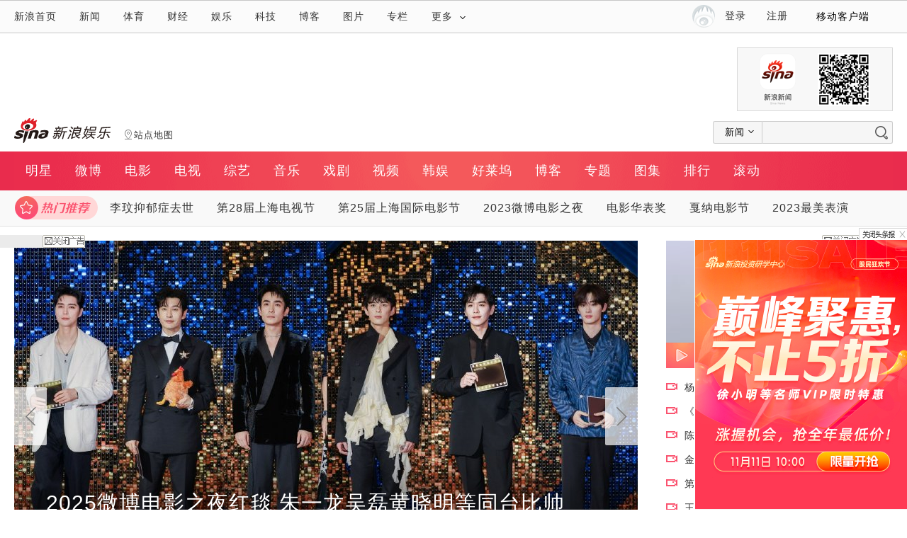

--- FILE ---
content_type: text/html
request_url: https://ent.sina.com.cn/?from=http%3A%2F%2Fent.sina.com.cn%2Fku%2Fstar_detail_index.d.html%3Ftype%3Dmovie%26id%3Dfyhvyie0190643
body_size: 34282
content:
<!DOCTYPE html>
<!-- [ published at 2026-01-21 23:45:02 ] -->

<html lang="en">
<head>
    <meta charset="UTF-8">
    <meta http-equiv="X-UA-Compatible" content="IE=Edge,chrome=1" />
	<meta name="viewport" content="width=1010">
	<meta name="renderer" content="webkit">
	<meta content="always" name="referrer">
	<meta http-equiv="Content-Security-Policy" content="upgrade-insecure-requests" />
<meta content="always" name="referrer" />

   <title>新浪娱乐首页_娱乐新闻_新浪网</title>
<meta name="keywords" content="新浪娱乐首页, 娱乐新闻, 新浪网,图片,明星,电影,电视,流行,音乐,戏剧,韩国娱乐,韩流,好莱坞,日本娱乐,古典,综艺,评论,视听,剧照,写真,专题,论坛,博客,专栏,娱乐新闻,视频">
<meta name="description" content="新浪娱乐是最新最全面的娱乐新闻信息综合站点,包括明星 、电影、最新影讯/影评、电影院在线购票订座、电视剧、音乐、戏剧、演出等娱乐信息。">
<meta content="always" name="referrer">
<link rel="icon" sizes="any" mask href="//www.sina.com.cn/favicon.svg">
<meta name="theme-color" content="red">
<link rel="icon" type="image/x-icon" href="//www.sina.com.cn/favicon.ico" />
    <!--页面顶导 begin-->
    <link rel="stylesheet" href="//n0.sinaimg.cn/common/channelnav/css/common_nav.css" type="text/css">
    <link rel="stylesheet" type="text/css" href="//i.sso.sina.com.cn/css/userpanel/v1/top_account_v2.css">
    <!--栏目导航20150126-->
    <link rel="stylesheet" type="text/css" href="//n2.sinaimg.cn/ent/wsy/channel-nav_150209.css">
    <link rel="stylesheet" type="text/css" href='//n3.sinaimg.cn/ent/home1704/css/pages/index.css?v=20180612_v1'>
	<!--手动置顶数据-->
	
	<link rel="apple-touch-icon-precomposed" href="//n2.sinaimg.cn/ent/sinaent/logo.png">
	<script type="text/javascript">try{document.domain = "sina.com.cn";}catch(e){}</script>
<meta name="sudameta" content="dataid:wpcomos:128776" /></head>

<body><!-- body code begin -->

<!-- SUDA_CODE_START --> 
<script type="text/javascript"> 
//<!--
(function(){var an="V=2.1.16";var ah=window,F=document,s=navigator,W=s.userAgent,ao=ah.screen,j=ah.location.href;var aD="https:"==ah.location.protocol?"https://s":"http://",ay="beacon.sina.com.cn";var N=aD+ay+"/a.gif?",z=aD+ay+"/g.gif?",R=aD+ay+"/f.gif?",ag=aD+ay+"/e.gif?",aB=aD+"beacon.sinauda.com/i.gif?";var aA=F.referrer.toLowerCase();var aa="SINAGLOBAL",Y="FSINAGLOBAL",H="Apache",P="ULV",l="SUP",aE="UOR",E="_s_acc",X="_s_tentry",n=false,az=false,B=(document.domain=="sina.com.cn")?true:false;var o=0;var aG=false,A=false;var al="";var m=16777215,Z=0,C,K=0;var r="",b="",a="";var M=[],S=[],I=[];var u=0;var v=0;var p="";var am=false;var w=false;function O(){var e=document.createElement("iframe");e.src=aD+ay+"/data.html?"+new Date().getTime();e.id="sudaDataFrame";e.style.height="0px";e.style.width="1px";e.style.overflow="hidden";e.frameborder="0";e.scrolling="no";document.getElementsByTagName("head")[0].appendChild(e)}function k(){var e=document.createElement("iframe");e.src=aD+ay+"/ckctl.html";e.id="ckctlFrame";e.style.height="0px";e.style.width="1px";e.style.overflow="hidden";e.frameborder="0";e.scrolling="no";document.getElementsByTagName("head")[0].appendChild(e)}function q(){var e=document.createElement("script");e.src=aD+ay+"/h.js";document.getElementsByTagName("head")[0].appendChild(e)}function h(aH,i){var D=F.getElementsByName(aH);var e=(i>0)?i:0;return(D.length>e)?D[e].content:""}function aF(){var aJ=F.getElementsByName("sudameta");var aR=[];for(var aO=0;aO<aJ.length;aO++){var aK=aJ[aO].content;if(aK){if(aK.indexOf(";")!=-1){var D=aK.split(";");for(var aH=0;aH<D.length;aH++){var aP=aw(D[aH]);if(!aP){continue}aR.push(aP)}}else{aR.push(aK)}}}var aM=F.getElementsByTagName("meta");for(var aO=0,aI=aM.length;aO<aI;aO++){var aN=aM[aO];if(aN.name=="tags"){aR.push("content_tags:"+encodeURI(aN.content))}}var aL=t("vjuids");aR.push("vjuids:"+aL);var e="";var aQ=j.indexOf("#");if(aQ!=-1){e=escape(j.substr(aQ+1));aR.push("hashtag:"+e)}return aR}function V(aK,D,aI,aH){if(aK==""){return""}aH=(aH=="")?"=":aH;D+=aH;var aJ=aK.indexOf(D);if(aJ<0){return""}aJ+=D.length;var i=aK.indexOf(aI,aJ);if(i<aJ){i=aK.length}return aK.substring(aJ,i)}function t(e){if(undefined==e||""==e){return""}return V(F.cookie,e,";","")}function at(aI,e,i,aH){if(e!=null){if((undefined==aH)||(null==aH)){aH="sina.com.cn"}if((undefined==i)||(null==i)||(""==i)){F.cookie=aI+"="+e+";domain="+aH+";path=/"}else{var D=new Date();var aJ=D.getTime();aJ=aJ+86400000*i;D.setTime(aJ);aJ=D.getTime();F.cookie=aI+"="+e+";domain="+aH+";expires="+D.toUTCString()+";path=/"}}}function f(D){try{var i=document.getElementById("sudaDataFrame").contentWindow.storage;return i.get(D)}catch(aH){return false}}function ar(D,aH){try{var i=document.getElementById("sudaDataFrame").contentWindow.storage;i.set(D,aH);return true}catch(aI){return false}}function L(){var aJ=15;var D=window.SUDA.etag;if(!B){return"-"}if(u==0){O();q()}if(D&&D!=undefined){w=true}ls_gid=f(aa);if(ls_gid===false||w==false){return false}else{am=true}if(ls_gid&&ls_gid.length>aJ){at(aa,ls_gid,3650);n=true;return ls_gid}else{if(D&&D.length>aJ){at(aa,D,3650);az=true}var i=0,aI=500;var aH=setInterval((function(){var e=t(aa);if(w){e=D}i+=1;if(i>3){clearInterval(aH)}if(e.length>aJ){clearInterval(aH);ar(aa,e)}}),aI);return w?D:t(aa)}}function U(e,aH,D){var i=e;if(i==null){return false}aH=aH||"click";if((typeof D).toLowerCase()!="function"){return}if(i.attachEvent){i.attachEvent("on"+aH,D)}else{if(i.addEventListener){i.addEventListener(aH,D,false)}else{i["on"+aH]=D}}return true}function af(){if(window.event!=null){return window.event}else{if(window.event){return window.event}var D=arguments.callee.caller;var i;var aH=0;while(D!=null&&aH<40){i=D.arguments[0];if(i&&(i.constructor==Event||i.constructor==MouseEvent||i.constructor==KeyboardEvent)){return i}aH++;D=D.caller}return i}}function g(i){i=i||af();if(!i.target){i.target=i.srcElement;i.pageX=i.x;i.pageY=i.y}if(typeof i.layerX=="undefined"){i.layerX=i.offsetX}if(typeof i.layerY=="undefined"){i.layerY=i.offsetY}return i}function aw(aH){if(typeof aH!=="string"){throw"trim need a string as parameter"}var e=aH.length;var D=0;var i=/(\u3000|\s|\t|\u00A0)/;while(D<e){if(!i.test(aH.charAt(D))){break}D+=1}while(e>D){if(!i.test(aH.charAt(e-1))){break}e-=1}return aH.slice(D,e)}function c(e){return Object.prototype.toString.call(e)==="[object Array]"}function J(aH,aL){var aN=aw(aH).split("&");var aM={};var D=function(i){if(aL){try{return decodeURIComponent(i)}catch(aP){return i}}else{return i}};for(var aJ=0,aK=aN.length;aJ<aK;aJ++){if(aN[aJ]){var aI=aN[aJ].split("=");var e=aI[0];var aO=aI[1];if(aI.length<2){aO=e;e="$nullName"}if(!aM[e]){aM[e]=D(aO)}else{if(c(aM[e])!=true){aM[e]=[aM[e]]}aM[e].push(D(aO))}}}return aM}function ac(D,aI){for(var aH=0,e=D.length;aH<e;aH++){aI(D[aH],aH)}}function ak(i){var e=new RegExp("^http(?:s)?://([^/]+)","im");if(i.match(e)){return i.match(e)[1].toString()}else{return""}}function aj(aO){try{var aL="ABCDEFGHIJKLMNOPQRSTUVWXYZabcdefghijklmnopqrstuvwxyz0123456789+/=";var D="ABCDEFGHIJKLMNOPQRSTUVWXYZabcdefghijklmnopqrstuvwxyz0123456789-_=";var aQ=function(e){var aR="",aS=0;for(;aS<e.length;aS++){aR+="%"+aH(e[aS])}return decodeURIComponent(aR)};var aH=function(e){var i="0"+e.toString(16);return i.length<=2?i:i.substr(1)};var aP=function(aY,aV,aR){if(typeof(aY)=="string"){aY=aY.split("")}var aX=function(a7,a9){for(var a8=0;a8<a7.length;a8++){if(a7[a8]==a9){return a8}}return -1};var aS=[];var a6,a4,a1="";var a5,a3,a0,aZ="";if(aY.length%4!=0){}var e=/[^A-Za-z0-9\+\/\=]/g;var a2=aL.split("");if(aV=="urlsafe"){e=/[^A-Za-z0-9\-_\=]/g;a2=D.split("")}var aU=0;if(aV=="binnary"){a2=[];for(aU=0;aU<=64;aU++){a2[aU]=aU+128}}if(aV!="binnary"&&e.exec(aY.join(""))){return aR=="array"?[]:""}aU=0;do{a5=aX(a2,aY[aU++]);a3=aX(a2,aY[aU++]);a0=aX(a2,aY[aU++]);aZ=aX(a2,aY[aU++]);a6=(a5<<2)|(a3>>4);a4=((a3&15)<<4)|(a0>>2);a1=((a0&3)<<6)|aZ;aS.push(a6);if(a0!=64&&a0!=-1){aS.push(a4)}if(aZ!=64&&aZ!=-1){aS.push(a1)}a6=a4=a1="";a5=a3=a0=aZ=""}while(aU<aY.length);if(aR=="array"){return aS}var aW="",aT=0;for(;aT<aS.lenth;aT++){aW+=String.fromCharCode(aS[aT])}return aW};var aI=[];var aN=aO.substr(0,3);var aK=aO.substr(3);switch(aN){case"v01":for(var aJ=0;aJ<aK.length;aJ+=2){aI.push(parseInt(aK.substr(aJ,2),16))}return decodeURIComponent(aQ(aP(aI,"binnary","array")));break;case"v02":aI=aP(aK,"urlsafe","array");return aQ(aP(aI,"binnary","array"));break;default:return decodeURIComponent(aO)}}catch(aM){return""}}var ap={screenSize:function(){return(m&8388608==8388608)?ao.width+"x"+ao.height:""},colorDepth:function(){return(m&4194304==4194304)?ao.colorDepth:""},appCode:function(){return(m&2097152==2097152)?s.appCodeName:""},appName:function(){return(m&1048576==1048576)?((s.appName.indexOf("Microsoft Internet Explorer")>-1)?"MSIE":s.appName):""},cpu:function(){return(m&524288==524288)?(s.cpuClass||s.oscpu):""},platform:function(){return(m&262144==262144)?(s.platform):""},jsVer:function(){if(m&131072!=131072){return""}var aI,e,aK,D=1,aH=0,i=(s.appName.indexOf("Microsoft Internet Explorer")>-1)?"MSIE":s.appName,aJ=s.appVersion;if("MSIE"==i){e="MSIE";aI=aJ.indexOf(e);if(aI>=0){aK=window.parseInt(aJ.substring(aI+5));if(3<=aK){D=1.1;if(4<=aK){D=1.3}}}}else{if(("Netscape"==i)||("Opera"==i)||("Mozilla"==i)){D=1.3;e="Netscape6";aI=aJ.indexOf(e);if(aI>=0){D=1.5}}}return D},network:function(){if(m&65536!=65536){return""}var i="";i=(s.connection&&s.connection.type)?s.connection.type:i;try{F.body.addBehavior("#default#clientCaps");i=F.body.connectionType}catch(D){i="unkown"}return i},language:function(){return(m&32768==32768)?(s.systemLanguage||s.language):""},timezone:function(){return(m&16384==16384)?(new Date().getTimezoneOffset()/60):""},flashVer:function(){if(m&8192!=8192){return""}var aK=s.plugins,aH,aL,aN;if(aK&&aK.length){for(var aJ in aK){aL=aK[aJ];if(aL.description==null){continue}if(aH!=null){break}aN=aL.description.toLowerCase();if(aN.indexOf("flash")!=-1){aH=aL.version?parseInt(aL.version):aN.match(/\d+/);continue}}}else{if(window.ActiveXObject){for(var aI=10;aI>=2;aI--){try{var D=new ActiveXObject("ShockwaveFlash.ShockwaveFlash."+aI);if(D){aH=aI;break}}catch(aM){}}}else{if(W.indexOf("webtv/2.5")!=-1){aH=3}else{if(W.indexOf("webtv")!=-1){aH=2}}}}return aH},javaEnabled:function(){if(m&4096!=4096){return""}var D=s.plugins,i=s.javaEnabled(),aH,aI;if(i==true){return 1}if(D&&D.length){for(var e in D){aH=D[e];if(aH.description==null){continue}if(i!=null){break}aI=aH.description.toLowerCase();if(aI.indexOf("java plug-in")!=-1){i=parseInt(aH.version);continue}}}else{if(window.ActiveXObject){i=(new ActiveXObject("JavaWebStart.IsInstalled")!=null)}}return i?1:0}};var ad={pageId:function(i){var D=i||r,aK="-9999-0-0-1";if((undefined==D)||(""==D)){try{var aH=h("publishid");if(""!=aH){var aJ=aH.split(",");if(aJ.length>0){if(aJ.length>=3){aK="-9999-0-"+aJ[1]+"-"+aJ[2]}D=aJ[0]}}else{D="0"}}catch(aI){D="0"}D=D+aK}return D},sessionCount:function(){var e=t("_s_upa");if(e==""){e=0}return e},excuteCount:function(){return SUDA.sudaCount},referrer:function(){if(m&2048!=2048){return""}var e=/^[^\?&#]*.swf([\?#])?/;if((aA=="")||(aA.match(e))){var i=V(j,"ref","&","");if(i!=""){return escape(i)}}return escape(aA)},isHomepage:function(){if(m&1024!=1024){return""}var D="";try{F.body.addBehavior("#default#homePage");D=F.body.isHomePage(j)?"Y":"N"}catch(i){D="unkown"}return D},PGLS:function(){return(m&512==512)?h("stencil"):""},ZT:function(){if(m&256!=256){return""}var e=h("subjectid");e.replace(",",".");e.replace(";",",");return escape(e)},mediaType:function(){return(m&128==128)?h("mediaid"):""},domCount:function(){return(m&64==64)?F.getElementsByTagName("*").length:""},iframeCount:function(){return(m&32==32)?F.getElementsByTagName("iframe").length:""}};var av={visitorId:function(){var i=15;var e=t(aa);if(e.length>i&&u==0){return e}else{return}},fvisitorId:function(e){if(!e){var e=t(Y);return e}else{at(Y,e,3650)}},sessionId:function(){var e=t(H);if(""==e){var i=new Date();e=Math.random()*10000000000000+"."+i.getTime()}return e},flashCookie:function(e){if(e){}else{return p}},lastVisit:function(){var D=t(H);var aI=t(P);var aH=aI.split(":");var aJ="",i;if(aH.length>=6){if(D!=aH[4]){i=new Date();var e=new Date(window.parseInt(aH[0]));aH[1]=window.parseInt(aH[1])+1;if(i.getMonth()!=e.getMonth()){aH[2]=1}else{aH[2]=window.parseInt(aH[2])+1}if(((i.getTime()-e.getTime())/86400000)>=7){aH[3]=1}else{if(i.getDay()<e.getDay()){aH[3]=1}else{aH[3]=window.parseInt(aH[3])+1}}aJ=aH[0]+":"+aH[1]+":"+aH[2]+":"+aH[3];aH[5]=aH[0];aH[0]=i.getTime();at(P,aH[0]+":"+aH[1]+":"+aH[2]+":"+aH[3]+":"+D+":"+aH[5],360)}else{aJ=aH[5]+":"+aH[1]+":"+aH[2]+":"+aH[3]}}else{i=new Date();aJ=":1:1:1";at(P,i.getTime()+aJ+":"+D+":",360)}return aJ},userNick:function(){if(al!=""){return al}var D=unescape(t(l));if(D!=""){var i=V(D,"ag","&","");var e=V(D,"user","&","");var aH=V(D,"uid","&","");var aJ=V(D,"sex","&","");var aI=V(D,"dob","&","");al=i+":"+e+":"+aH+":"+aJ+":"+aI;return al}else{return""}},userOrigin:function(){if(m&4!=4){return""}var e=t(aE);var i=e.split(":");if(i.length>=2){return i[0]}else{return""}},advCount:function(){return(m&2==2)?t(E):""},setUOR:function(){var aL=t(aE),aP="",i="",aO="",aI="",aM=j.toLowerCase(),D=F.referrer.toLowerCase();var aQ=/[&|?]c=spr(_[A-Za-z0-9]{1,}){3,}/;var aK=new Date();if(aM.match(aQ)){aO=aM.match(aQ)[0]}else{if(D.match(aQ)){aO=D.match(aQ)[0]}}if(aO!=""){aO=aO.substr(3)+":"+aK.getTime()}if(aL==""){if(t(P)==""){aP=ak(D);i=ak(aM)}at(aE,aP+","+i+","+aO,365)}else{var aJ=0,aN=aL.split(",");if(aN.length>=1){aP=aN[0]}if(aN.length>=2){i=aN[1]}if(aN.length>=3){aI=aN[2]}if(aO!=""){aJ=1}else{var aH=aI.split(":");if(aH.length>=2){var e=new Date(window.parseInt(aH[1]));if(e.getTime()<(aK.getTime()-86400000*30)){aJ=1}}}if(aJ){at(aE,aP+","+i+","+aO,365)}}},setAEC:function(e){if(""==e){return}var i=t(E);if(i.indexOf(e+",")<0){i=i+e+","}at(E,i,7)},ssoInfo:function(){var D=unescape(aj(t("sso_info")));if(D!=""){if(D.indexOf("uid=")!=-1){var i=V(D,"uid","&","");return escape("uid:"+i)}else{var e=V(D,"u","&","");return escape("u:"+unescape(e))}}else{return""}},subp:function(){return t("SUBP")}};var ai={CI:function(){var e=["sz:"+ap.screenSize(),"dp:"+ap.colorDepth(),"ac:"+ap.appCode(),"an:"+ap.appName(),"cpu:"+ap.cpu(),"pf:"+ap.platform(),"jv:"+ap.jsVer(),"ct:"+ap.network(),"lg:"+ap.language(),"tz:"+ap.timezone(),"fv:"+ap.flashVer(),"ja:"+ap.javaEnabled()];return"CI="+e.join("|")},PI:function(e){var i=["pid:"+ad.pageId(e),"st:"+ad.sessionCount(),"et:"+ad.excuteCount(),"ref:"+ad.referrer(),"hp:"+ad.isHomepage(),"PGLS:"+ad.PGLS(),"ZT:"+ad.ZT(),"MT:"+ad.mediaType(),"keys:","dom:"+ad.domCount(),"ifr:"+ad.iframeCount()];return"PI="+i.join("|")},UI:function(){var e=["vid:"+av.visitorId(),"sid:"+av.sessionId(),"lv:"+av.lastVisit(),"un:"+av.userNick(),"uo:"+av.userOrigin(),"ae:"+av.advCount(),"lu:"+av.fvisitorId(),"si:"+av.ssoInfo(),"rs:"+(n?1:0),"dm:"+(B?1:0),"su:"+av.subp()];return"UI="+e.join("|")},EX:function(i,e){if(m&1!=1){return""}i=(null!=i)?i||"":b;e=(null!=e)?e||"":a;return"EX=ex1:"+i+"|ex2:"+e},MT:function(){return"MT="+aF().join("|")},V:function(){return an},R:function(){return"gUid_"+new Date().getTime()}};function ax(){var aK="-",aH=F.referrer.toLowerCase(),D=j.toLowerCase();if(""==t(X)){if(""!=aH){aK=ak(aH)}at(X,aK,"","weibo.com")}var aI=/weibo.com\/reg.php/;if(D.match(aI)){var aJ=V(unescape(D),"sharehost","&","");var i=V(unescape(D),"appkey","&","");if(""!=aJ){at(X,aJ,"","weibo.com")}at("appkey",i,"","weibo.com")}}function d(e,i){G(e,i)}function G(i,D){D=D||{};var e=new Image(),aH;if(D&&D.callback&&typeof D.callback=="function"){e.onload=function(){clearTimeout(aH);aH=null;D.callback(true)}}SUDA.img=e;e.src=i;aH=setTimeout(function(){if(D&&D.callback&&typeof D.callback=="function"){D.callback(false);e.onload=null}},D.timeout||2000)}function x(e,aH,D,aI){SUDA.sudaCount++;if(!av.visitorId()&&!L()){if(u<3){u++;setTimeout(x,500);return}}var i=N+[ai.V(),ai.CI(),ai.PI(e),ai.UI(),ai.MT(),ai.EX(aH,D),ai.R()].join("&");G(i,aI)}function y(e,D,i){if(aG||A){return}if(SUDA.sudaCount!=0){return}x(e,D,i)}function ab(e,aH){if((""==e)||(undefined==e)){return}av.setAEC(e);if(0==aH){return}var D="AcTrack||"+t(aa)+"||"+t(H)+"||"+av.userNick()+"||"+e+"||";var i=ag+D+"&gUid_"+new Date().getTime();d(i)}function aq(aI,e,i,aJ){aJ=aJ||{};if(!i){i=""}else{i=escape(i)}var aH="UATrack||"+t(aa)+"||"+t(H)+"||"+av.userNick()+"||"+aI+"||"+e+"||"+ad.referrer()+"||"+i+"||"+(aJ.realUrl||"")+"||"+(aJ.ext||"");var D=ag+aH+"&gUid_"+new Date().getTime();d(D,aJ)}function aC(aK){var i=g(aK);var aI=i.target;var aH="",aL="",D="";var aJ;if(aI!=null&&aI.getAttribute&&(!aI.getAttribute("suda-uatrack")&&!aI.getAttribute("suda-actrack")&&!aI.getAttribute("suda-data"))){while(aI!=null&&aI.getAttribute&&(!!aI.getAttribute("suda-uatrack")||!!aI.getAttribute("suda-actrack")||!!aI.getAttribute("suda-data"))==false){if(aI==F.body){return}aI=aI.parentNode}}if(aI==null||aI.getAttribute==null){return}aH=aI.getAttribute("suda-actrack")||"";aL=aI.getAttribute("suda-uatrack")||aI.getAttribute("suda-data")||"";sudaUrls=aI.getAttribute("suda-urls")||"";if(aL){aJ=J(aL);if(aI.tagName.toLowerCase()=="a"){D=aI.href}opts={};opts.ext=(aJ.ext||"");aJ.key&&SUDA.uaTrack&&SUDA.uaTrack(aJ.key,aJ.value||aJ.key,D,opts)}if(aH){aJ=J(aH);aJ.key&&SUDA.acTrack&&SUDA.acTrack(aJ.key,aJ.value||aJ.key)}}if(window.SUDA&&Object.prototype.toString.call(window.SUDA)==="[object Array]"){for(var Q=0,ae=SUDA.length;Q<ae;Q++){switch(SUDA[Q][0]){case"setGatherType":m=SUDA[Q][1];break;case"setGatherInfo":r=SUDA[Q][1]||r;b=SUDA[Q][2]||b;a=SUDA[Q][3]||a;break;case"setPerformance":Z=SUDA[Q][1];break;case"setPerformanceFilter":C=SUDA[Q][1];break;case"setPerformanceInterval":K=SUDA[Q][1]*1||0;K=isNaN(K)?0:K;break;case"setGatherMore":M.push(SUDA[Q].slice(1));break;case"acTrack":S.push(SUDA[Q].slice(1));break;case"uaTrack":I.push(SUDA[Q].slice(1));break}}}aG=(function(D,i){if(ah.top==ah){return false}else{try{if(F.body.clientHeight==0){return false}return((F.body.clientHeight>=D)&&(F.body.clientWidth>=i))?false:true}catch(aH){return true}}})(320,240);A=(function(){return false})();av.setUOR();var au=av.sessionId();window.SUDA=window.SUDA||[];SUDA.sudaCount=SUDA.sudaCount||0;SUDA.log=function(){x.apply(null,arguments)};SUDA.acTrack=function(){ab.apply(null,arguments)};SUDA.uaTrack=function(){aq.apply(null,arguments)};U(F.body,"click",aC);window.GB_SUDA=SUDA;GB_SUDA._S_pSt=function(){};GB_SUDA._S_acTrack=function(){ab.apply(null,arguments)};GB_SUDA._S_uaTrack=function(){aq.apply(null,arguments)};window._S_pSt=function(){};window._S_acTrack=function(){ab.apply(null,arguments)};window._S_uaTrack=function(){aq.apply(null,arguments)};window._S_PID_="";if(!window.SUDA.disableClickstream){y()}try{k()}catch(T){}})();
//-->
</script> 
<noScript> 
<div style='position:absolute;top:0;left:0;width:0;height:0;visibility:hidden'><img width=0 height=0 src='//beacon.sina.com.cn/a.gif?noScript' border='0' alt='' /></div> 
</noScript> 
<!-- SUDA_CODE_END -->

<!-- SSO_GETCOOKIE_START -->
<script type="text/javascript">var sinaSSOManager=sinaSSOManager||{};sinaSSOManager.getSinaCookie=function(){function dc(u){if(u==undefined){return""}var decoded=decodeURIComponent(u);return decoded=="null"?"":decoded}function ps(str){var arr=str.split("&");var arrtmp;var arrResult={};for(var i=0;i<arr.length;i++){arrtmp=arr[i].split("=");arrResult[arrtmp[0]]=dc(arrtmp[1])}return arrResult}function gC(name){var Res=eval("/"+name+"=([^;]+)/").exec(document.cookie);return Res==null?null:Res[1]}var sup=dc(gC("SUP"));if(!sup){sup=dc(gC("SUR"))}if(!sup){return null}return ps(sup)};</script>
<!-- SSO_GETCOOKIE_END -->

<script type="text/javascript">new function(r,s,t){this.a=function(n,t,e){if(window.addEventListener){n.addEventListener(t,e,false);}else if(window.attachEvent){n.attachEvent("on"+t,e);}};this.b=function(f){var t=this;return function(){return f.apply(t,arguments);};};this.c=function(){var f=document.getElementsByTagName("form");for(var i=0;i<f.length;i++){var o=f[i].action;if(this.r.test(o)){f[i].action=o.replace(this.r,this.s);}}};this.r=r;this.s=s;this.d=setInterval(this.b(this.c),t);this.a(window,"load",this.b(function(){this.c();clearInterval(this.d);}));}(/http:\/\/www\.google\.c(om|n)\/search/, "http://keyword.sina.com.cn/searchword.php", 250);</script>
<!-- body code end -->

	<!--头条报  wenjing8  2018/06-->     
        <script src="//d5.sina.com.cn/litong/zhitou/sinaads/demo/wenjing8/ZaoWanBao/zaoWB.js"></script>
        <script src="//d3.sina.com.cn/litong/zhitou/sinaads/demo/wenjing8/ZaoWanBao/toutiaobao.js"></script>
<!--头条报-->
	<!-- import sinaads.js start-->
<script>
	(function(d,s,id){var s,n=d.getElementsByTagName(s)[0];if(d.getElementById(id))return;s=d.createElement(s);s.id=id;s.setAttribute('charset','utf-8');s.src='//d'+Math.floor(0+Math.random()*(9-0+1))+'.sina.com.cn/litong/zhitou/sinaads/release/sinaads.js?v20210520';n.parentNode.insertBefore(s,n);})(document,'script','sinaads-script');
	</script>
<!-- import sinaads.js end-->
<script>
//设置本页面的富媒体类型的顺序
var _SINAADS_CONF_PAGE_MEDIA_ORDER = ["PDPS000000059671", "PDPS000000000122", "PDPS000000006454", "PDPS000000006562"];
//var sinaadsPageMediaOrder = ["流媒体/超屏","全屏/动态全屏","跨栏","视窗"]
</script>
<!-- 120x270随屏对联 begin-->
<ins class="sinaads" data-ad-pdps="PDPS000000054496" data-ad-type="float"></ins>
<script>(sinaads = window.sinaads || []).push({
    params : {
        sinaads_float_show_pos: 800,  //随屏对联
        sinaads_float_top : 46
    }
});</script>
<!-- 120x270随屏对联 end-->
<!--流媒体 begin-->
<ins class="sinaads" data-ad-pdps="PDPS000000059671"></ins><script>(sinaads = window.sinaads || []).push({});</script>
<!--流媒体 end-->
<!--页面变灰-->
<!-- 1000*90跨栏 start -->
<ins class="sinaads" data-ad-pdps="PDPS000000006454"></ins>
<script>(sinaads = window.sinaads || []).push({params:{sinaads_couple_top:62}});</script>
<!-- 1000*90跨栏 end -->

<!-- 300*250 视窗 start -->
<ins class="sinaads" data-ad-pdps="PDPS000000006562"></ins>
<script>(sinaads = window.sinaads || []).push({});</script>
<!-- 300*250 视窗 end -->

<!--  1000*450 全屏 start -->
<span id="FullScreenWrap" style="position:relative;"></span>
<ins class="sinaads" data-ad-pdps="PDPS000000000122"></ins>
<script>(sinaads = window.sinaads || []).push({});</script>
<!-- 1000*450 全屏 end -->
	
	<script type="text/javascript" src="//n.sinaimg.cn/lib/core/core.js"></script>
    <div class="side-btns-top">
        <a href="javascript:void(0)" class="side-btns-top-btn"></a>
        <a href="javascript:void(0)" class="side-btns-top-close"></a>
    </div>
    <!--页面顶导 begin-->
    <!--页面顶导 begin-->
<script charset="utf-8" type="text/javascript" src="//n.sinaimg.cn/common/channelnav/js/nav.js"></script><!--主导航-->
<style type="text/css">
	.sina15-ico-client {background-image:url(//n.sinaimg.cn/finance/page2017/images/client2018.png);}
    .sina15-ico-zhongce{background-position:0 -450px}
</style><div class="sina15-top-bar-wrap" id="sina15-top-bar-wrap-astro" data-sudaclick="public_topnav">
  <div class="sina15-top-bar-inner">
    <div class="sina15-nav">
      <ul class="sina15-nav-list">
        <li class="sina15-nav-list-first" data-sudaclick="nav_home_p"><a href="https://www.sina.com.cn/">新浪首页</a></li>
        <li data-sudaclick="nav_news_p"><a href="https://news.sina.com.cn/">新闻</a></li>
        <li data-sudaclick="nav_sports_p"><a href="https://sports.sina.com.cn/">体育</a></li>
        <li data-sudaclick="nav_finance_p"><a href="https://finance.sina.com.cn/">财经</a></li>
        <li data-sudaclick="nav_ent_p"><a href="https://ent.sina.com.cn/">娱乐</a></li>
        <li data-sudaclick="nav_tech_p"><a href="https://tech.sina.com.cn/">科技</a></li>
        <li data-sudaclick="nav_blog_p"><a href="https://blog.sina.com.cn/">博客</a></li>
        <li data-sudaclick="nav_photo_p"><a href="https://photo.sina.com.cn/">图片</a></li>
        <li data-sudaclick="nav_zhuanlan_p"><a href="https://zhuanlan.sina.com.cn/">专栏</a></li>
        <li class="sina15-nav-list-last" data-sudaclick="topnav_more"><a href="#" class="sina15-more" data-action="dropdown" data-target="more">更多<i class="sina15-icon sina15-icon-arrows-a"></i></a></li>
        <!--鼠标滑过更多<a>标签添加class="sina15-on"-->
      </ul>
      <ul id="more" class="sina15-nav-others">
        <li><a href="https://auto.sina.com.cn/" data-sudaclick="nav_auto_p">汽车</a><a href="https://edu.sina.com.cn/" data-sudaclick="nav_edu_p">教育</a><a href="https://fashion.sina.com.cn/" data-sudaclick="nav_fashion_p">时尚</a><a href="https://eladies.sina.com.cn/" data-sudaclick="nav_eladies_p">女性</a><a href="https://med.sina.com/" data-sudaclick="nav_health_p">医药</a></li>
        <li><a href="https://www.leju.com/#source=pc_sina_dbdh1&source_ext=pc_sina" data-sudaclick="nav_leju_p">房产</a><a href="https://history.sina.com.cn/" data-sudaclick="nav_history_p">历史</a><a href="https://video.sina.com.cn/" data-sudaclick="nav_video_p">视频</a><a href="https://baby.sina.com.cn/" data-sudaclick="nav_baby_p">育儿</a><a href="https://book.sina.com.cn/" data-sudaclick="nav_book_p">读书</a></li>
        <li class="sina15-nav-others-last"><a href="https://games.sina.com.cn/" data-sudaclick="nav_games_p">游戏</a><a href="https://travel.sina.com.cn/" data-sudaclick="nav_travel_p">旅游</a><a href="https://mail.sina.com.cn/" data-sudaclick="nav_mail_p">邮箱</a><a href="https://news.sina.com.cn/guide/" data-sudaclick="nav_guide_p">导航</a></li>
      </ul>
    </div>
    <!--通行证组件start--> 
		<div class="sina15-client">
        <div class="sina15-client-tl">
            <a class="sina15-more" href="#" data-action="dropdown" data-target="mobileclient">移动客户端<i class="sina15-icon sina15-icon-arrows-a"></i></a>
        </div>
        <ul id="mobileclient" class="sina15-dropdown">
            <li data-sudaclick="nav_app_weibo_p"><a href="https://m.sina.com.cn/m/weibo.shtml" target="_blank"><i class="sina15-ico-client sina15-ico-weibo"></i>新浪微博</a></li>
            <li data-sudaclick="nav_app_news_p"><a href="https://news.sina.com.cn/m/sinanews.html" target="_blank"><i class="sina15-ico-client sina15-ico-news"></i>新浪新闻</a></li>
            <li data-sudaclick="nav_app_sports_p"><a href="https://m.sina.com.cn/m/sinasports.shtml" target="_blank"><i class="sina15-ico-client sina15-ico-sports"></i>新浪体育</a></li>
            <li data-sudaclick="nav_app_finance_p"><a href="https://finance.sina.com.cn/mobile/comfinanceweb.shtml" target="_blank"><i class="sina15-ico-client sina15-ico-finance"></i>新浪财经</a></li>
			<li><a data-sudaclick="nav_app_zhongce_p" href="https://zhongce.sina.com.cn/about/app" target="_blank"><i class="sina15-ico-client sina15-ico-zhongce"></i>新浪众测</a></li>
			<li data-sudaclick="nav_app_blog_p"><a href="http://blog.sina.com.cn/lm/z/app/" target="_blank"><i class="sina15-ico-client sina15-ico-blog"></i>新浪博客</a></li>
            <li data-sudaclick="nav_app_video_p"><a href="https://video.sina.com.cn/app" target="_blank"><i class="sina15-ico-client sina15-ico-video"></i>新浪视频</a></li>
            <li data-sudaclick="nav_app_game_p"><a href="http://games.sina.com.cn/o/kb/12392.shtml" target="_blank"><i class="sina15-ico-client sina15-ico-games"></i>新浪游戏</a></li>
            <li data-sudaclick="nav_app_weather_p"><a href="https://m.sina.com.cn/m/weather.shtml" target="_blank"><i class="sina15-ico-client sina15-ico-weather"></i>天气通</a></li>
        </ul>
    </div>
    <div id="SI_User" class="TAP14">
	<div class="ac-rgst"> <a data-sudaclick="nav_passport_i" href="https://login.sina.com.cn/signup/signup?entry=ent" class="msg-link" target="_blank">注册</a> </div>
      <div class="ac-login" data-sudaclick="nav_passport_i">
        <div class="ac-login-cnt "> <a href="#" class=""><span class="thumb"><img src="//i.sso.sina.com.cn/images/login/thumb_default.png"></span><span class="log-links">登录</span></a> </div>
      </div>
    </div>
    
    <!--/通行证组件end--> 
  </div>
</div>
<!--/主导航-->
	<!--页面顶导 end-->
<!--背景广告 Start-->
<style type="text/css">
    #bgLeftAd, #bgRightAd {
        overflow: hidden;
    }
</style>
<div id="bgAdWrap"></div>
<script>
    function Schedule(e){e="string"==typeof e?[e]:e||[],this.ranges=[];var t,n=0,r=e.length,i,s,o=new Date,u=o.getFullYear()+"/"+(o.getMonth()+1)+"/"+o.getDate();for(;n<r;n++)t=e[n].replace(/\-/g,"/").split("~"),i=t[0],s=t[1]?t[1]:t[0],i.indexOf(":")===-1&&(i+=" 0:0:0"),s.indexOf(":")===-1&&(s+=" 0:0:0"),i.indexOf("/")===-1&&(i=u+" "+i),s.indexOf("/")===-1&&(s=u+" "+s),i=+this.parse(i),s=+this.parse(s),s<=i&&(s+=864e5),this.ranges[n]=[i,s]}Schedule.prototype={check:function(e){var t=this.ranges,n=0,r,i=t.length<=0,e=e?+this.parse(e):+(new Date);while(!i&&(r=t[n++]))i=e>=r[0]&&e<=r[1];return i},parse:function(e){var t=new RegExp("^\\d+(\\-|\\/)\\d+(\\-|\\/)\\d+$");if("string"==typeof e){if(t.test(e)||isNaN(Date.parse(e))){var n=e.split(/ |T/),r=n.length>1?n[1].split(/[^\d]/):[0,0,0],i=n[0].split(/[^\d]/);return new Date(i[0]-0,i[1]-1,i[2]-0,r[0]-0,r[1]-0,r[2]-0)}return new Date(e)}return e}}
    if (new Schedule('2015-07-29 9:00:00~2015-07-29 12:59:59').check()) {
    _sinaadsCacheData = window._sinaadsCacheData || {};
    _sinaadsCacheData["PDPS00000000bg01"] = {
        size: "1600*600",
        type: "bg",
        content: [
            {
                src: ["//d1.sina.com.cn/201507/28/1262170.jpg"],
                monitor: [""],
                link: ["http://sax.sina.com.cn/click?type=nonstd&t=REowMDAwNzQxNg%3D%3D&sign=7de917013f3ee7f5&url=http%3A%2F%2Fent.sina.com.cn%2Ff%2Fm%2FLadyoftheDynasty%2Findex.shtml"],
                type: ["image"]
            }
        ],
        id: "PDPS00000000bg01"
        };
    }
</script>
<ins class="sinaads" data-ad-pdps="PDPS00000000bg01"></ins>
<script>(sinaads = window.sinaads || []).push({params: {"sinaads_bg_midWidth": 1000,"sinaads_bg_top": 47, "sinaads_bg_asideClick": 1}});</script>
<!--背景广告 End-->

<!--XstartX-->
<!--XAD_STARTX-->
<!--_SINA_ADS_BEGIN_-->
	<div id="ad_top" class="long_ad">
<!-- 950x90轮播通栏广告 开始 -->
<div id="logo_par" style="width: 1000px;height: 90px; margin: 0 auto;float:left;">

    <ins class="sinaads" data-ad-pdps="PDPS000000054378" data-ad-status="sync"></ins>
    <script>(sinaads = window.sinaads || []).push({
        params:{
            sinaads_success_handler: function () {
            var logo_par =document.getElementById('logo_par');
            logo_par.style.display='block';
         },
         sinaads_fail_handler: function () {
            var logo_par =document.getElementById('logo_par');
            logo_par.style.display ='none';
         }
        }
        })</script>
 </div>
<!-- 950x90轮播通栏广告 结束 -->
	<div class="ad_app">
		<img src="//n.sinaimg.cn/ent/home1704/images/pages/xinwen_top.png?v1" width="220" height="90" alt="">
	</div>
</div>
<!--_SINA_ADS_END_-->
<!--XAD_ENDX-->
<!--XendX-->
  <!--关联导航-->
<div class="sina15-relation-nav" data-sudaclick="blk_header-sub">
  <div class="sina15-relation-nav-hot">
    <h1 class="sina15-logo"><a href="//ent.sina.com.cn/"><i class="sina15-icon sina15-icon-logo"></i></a></h1>
<div class="sina15-links"><span class="sina15-map" data-sudaclick="rel_nav_guide"><a href="http://ent.sina.com.cn/guide.html" target="_blank"><i class="sina15-icon sina15-icon-map"></i><span>站点地图</span></a></span></div>
  </div>
  <div id="nav_search" class="sina15-search" data-sudaclick="blk_header_search"> 
    <div class="sina15-selectview"> <a id="search_value" node="option" href="#" class="sina15-cont" data-action="dropdown" data-target="search_option"><span data-text>新闻</span><i class="sina15-icon sina15-icon-arrows-a"></i></a> 
      <!--点击a 标签时 添加class="sina15-on"-->
      <ul id="search_option" class="sina15-select-list">
        <li><a href="#" data-action="select" data-group="search_value" data-value="news" class="cur"><span data-text>新闻</span></a></li>
        <li><a href="#" data-action="select" data-group="search_value" data-value="img"><span data-text>图片</span></a></li>
        <li><a href="#" data-action="select" data-group="search_value" data-value="video"><span data-text>视频</span></a></li>
      </ul>
    </div>
    <input node="key" type="text" placeholder="" />
    <a node="search" href="#" class="sina15-submit"><i class="sina15-icon sina15-icon-search"></i></a> 
    <!--input 聚焦时 搜索按钮class加sina15-icon-search1--> 
    <div class="sina15-search-wrap" node="panel"></div>  
  </div>
</div>
<!--/关联导航--> 
<!-- 频道导航 -->

	<div class="sina15-channel-wrap" data-sudaclick="blk_navigation" >
		<ul class="sina15-channel-nav" id="pl_chnav">
			<li><a href="http://ent.sina.com.cn/star/" target="_blank" data-action="dropdown" data-target="star" class="nav_title">明星<i class="sina15-icon sina15-icon-arrows-b"></i></a></li>
			<li><a href="http://ent.sina.com.cn/weibo/" target="_blank"  class="nav_title">微博<i class="sina15-icon sina15-icon-arrows-b"></i></a></li>
			<li><a href="http://ent.sina.com.cn/film/" target="_blank" data-action="dropdown" data-target="film" class="nav_title">电影<i class="sina15-icon sina15-icon-arrows-b"></i></a></li>
			<li><a href="http://ent.sina.com.cn/tv/" target="_blank" data-action="dropdown" data-target="tv" class="nav_title">电视<i class="sina15-icon sina15-icon-arrows-b"></i></a></li>
			<li><a href="http://ent.sina.com.cn/zongyi/" target="_blank" data-action="dropdown" data-target="zongyi" class="nav_title">综艺<i class="sina15-icon sina15-icon-arrows-b"></i></a></li>
			<li><a href="http://yue.sina.com.cn/" target="_blank" data-action="dropdown" data-target="yue" class="nav_title">音乐<i class="sina15-icon sina15-icon-arrows-b"></i></a></li>
			<li><a href="http://ent.sina.com.cn/xiju/" target="_blank"  class="nav_title">戏剧<i class="sina15-icon sina15-icon-arrows-b"></i></a></li>
			<li><a href="http://video.sina.com.cn/ent/" target="_blank" data-action="dropdown" data-target="video" class="nav_title">视频<i class="sina15-icon sina15-icon-arrows-b"></i></a></li>
			<li><a href="http://ent.sina.com.cn/korea/" target="_blank" data-action="dropdown" data-target="korea" class="nav_title">韩娱<i class="sina15-icon sina15-icon-arrows-b"></i></a></li>
			<li><a href="http://ent.sina.com.cn/hollywood/" target="_blank" data-action="dropdown" data-target="hollywood" class="nav_title">好莱坞<i class="sina15-icon sina15-icon-arrows-b"></i></a></li>
			<li><a href="http://blog.sina.com.cn/lm/ent/" target="_blank"  class="nav_title">博客<i class="sina15-icon sina15-icon-arrows-b"></i></a></li>
			<li><a href="http://ent.sina.com.cn/zt/" target="_blank"  class="nav_title">专题<i class="sina15-icon sina15-icon-arrows-b"></i></a></li>
			<li><a href="http://slide.ent.sina.com.cn/" target="_blank" data-action="dropdown" data-target="slide" class="nav_title">图集<i class="sina15-icon sina15-icon-arrows-b"></i></a></li>
			<li><a href="http://ent.sina.com.cn/hotnews/ent/Daily/" target="_blank"  class="nav_title">排行<i class="sina15-icon sina15-icon-arrows-b"></i></a></li>
			<li><a href="http://ent.sina.com.cn/rollnews.shtml" target="_blank"  class="nav_title">滚动<i class="sina15-icon sina15-icon-arrows-b"></i></a></li>
 
		</ul> 
	</div>

	<div class="sina15-sec-level" data-sudaclick="blk_navigation_sub">
		<div class="sina15-hot"><i class="sina15-icon sina15-icon-alert"></i><a href="https://ent.sina.com.cn/zt_d/subject-1688563740/index.shtml" target="_blank">李玟抑郁症去世</a><a href="https://ent.sina.com.cn/zt_d/sbaiyulan2023/index.shtml" target="_blank">第28届上海电视节</a><a href="https://ent.sina.com.cn/zt_d/subject-1686297817/index.shtml" target="_blank">第25届上海国际电影节</a><a href="https://ent.sina.com.cn/zt_d/subject-1685927155/index.shtml" target="_blank">2023微博电影之夜</a><a href=" https://ent.sina.com.cn/zt_d/subject-1684719000/index.shtml" target="_blank">电影华表奖</a><a href="https://ent.sina.com.cn/zt_d/cannes76/index.shtml" target="_blank">戛纳电影节</a><a href="http://ent.sina.com.cn/video/vlist/2023-07-03/doc-imyzmaur1722070.shtml " target="_blank">2023最美表演</a></div>
						<div id="star" class="sina15-channel-subwrap">
					<div class="sina15-channer-relative">
						<ul class="sina15-channel-subnav">
<li><a href="http://ent.sina.com.cn/zt_d/starproducervplan" target="_blank">明星制片人V计划</a></li>
<li><a href="http://weibo.com/funforfans" target="_blank">@娱乐有饭</a></li>
<li><a href="http://weibo.com/starjiepai" target="_blank">@明星爱街拍</a></li>
<li><a href="http://chart.weibo.com/" target="_blank">明星势力榜</a></li>
<li><a href="https://weibo.com/p/1008083877824051e35677fcfeb093d9a297e3" target="_blank">#美好大片#</a></li>
<li><a href="https://weibo.com/p/100808ac2261344d19b4d29667001e1c048036" target="_blank">#街拍播报#</a></li>
<li><a href="https://weibo.com/p/10080836990978b48d467bc67d6a99a5ade182" target="_blank">#有饭安利#</a></li>
<li><a href="http://ent.sina.com.cn/ku/star_search_index.d.html" target="_blank">明星库</a></li>
<li><a href="http://slide.ent.sina.com.cn/star/" target="_blank">明星美图</a></li>

						</ul>
					</div>
				</div>
				<div id="film" class="sina15-channel-subwrap">
					<div class="sina15-channer-relative">
						<ul class="sina15-channel-subnav">
<li><a href="http://slide.ent.sina.com.cn/film/" target="_blank">电影美图</a></li>
<li><a href="http://ent.sina.com.cn/f/m/xlgyt/" target="_blank">活动抢票</a></li>
<li><a href="http://ent.sina.com.cn/newwave/" target="_blank">新浪潮论坛</a></li>
<li><a href="http://weibo.com/film/profile?rightmod=1&wvr=6&mod=personnumber" target="_blank">@新浪电影</a></li>

						</ul>
					</div>
				</div>
				<div id="tv" class="sina15-channel-subwrap">
					<div class="sina15-channer-relative">
						<ul class="sina15-channel-subnav">
<li><a href="http://weibo.com/p/1002061642592432/home" target="_blank">@新浪电视</a></li>
<li><a href="https://s.weibo.com/weibo?q=%23idoltube%23&from=default" target="_blank">#idoltube#</a></li>
<li><a href="https://s.weibo.com/weibo?q=%23%E4%B8%80%E8%B5%B7%E8%BF%BD%E5%89%A7%E5%90%A7%23&from=default" target="_blank">#一起追剧吧#</a></li>
<li><a href="https://s.weibo.com/weibo?q=%23%E6%88%91%E4%BB%AC%E8%A7%81%E9%9D%A2%E5%90%A7%23&from=default" target="_blank">#我们见面吧#</a></li>

						</ul>
					</div>
				</div>
				<div id="zongyi" class="sina15-channel-subwrap">
					<div class="sina15-channer-relative">
						<ul class="sina15-channel-subnav">
<li><a href="http://slide.ent.sina.com.cn/z/" target="_blank">综艺美图</a></li>
<li><a href="http://ent.sina.com.cn/zongyi/" target="_blank">最热综艺视频</a></li>
<li><a href="http://ent.sina.com.cn/original/dahuazongyi/" target="_blank">大话综艺</a></li>
<li><a href="http://weibo.com/1878335471" target="_blank">综艺微博</a></li>
<li><a href="http://ent.sina.com.cn/z/v/2016-05-05/doc-ifxryhhh1631782.shtml" target="_blank">综艺君</a></li>

						</ul>
					</div>
				</div>
				<div id="yue" class="sina15-channel-subwrap">
					<div class="sina15-channer-relative">
						<ul class="sina15-channel-subnav">
<li><a href="http://ting.weibo.com/" target="_blank">听歌</a></li>
<li><a href="http://slide.ent.sina.com.cn/y/" target="_blank">音乐美图</a></li>
<li><a href="http://roll.ent.sina.com.cn/ent_more/yl2/index.shtml" target="_blank">滚动新闻</a></li>
<li><a href="http://weibo.com/1266269835/" target="_blank">@新浪音乐</a></li>

						</ul>
					</div>
				</div>
				<div id="video" class="sina15-channel-subwrap">
					<div class="sina15-channer-relative">
						<ul class="sina15-channel-subnav">
<li><a href="http://weibo.com/u/1653255165" target="_blank">@娱乐日爆社</a></li>
<li><a href="http://ent.sina.com.cn/video/flag/" target="_blank">立个flag</a></li>
<li><a href="http://ent.sina.com.cn/video/ytjj/" target="_blank">一探究竟</a></li>
<li><a href="http://ent.sina.com.cn/video/sgjsyd/" target="_blank">三观建设运动</a></li>
<li><a href="http://ent.sina.com.cn/video/fanvsidol/" target="_blank">真粉鉴定局</a></li>
<li><a href="http://ent.sina.com.cn/video/entzdb/" target="_blank">娱乐早点爆</a></li>
<li><a href="http://ent.sina.com.cn/video/leyu/" target="_blank">乐鱼视频</a></li>

						</ul>
					</div>
				</div>
				<div id="korea" class="sina15-channel-subwrap">
					<div class="sina15-channer-relative">
						<ul class="sina15-channel-subnav">
<li><a href="http://slide.ent.sina.com.cn/k/" target="_blank">韩流美图</a></li>
<li><a href="http://weibo.com/skorea/profile?s=6cm7D0" target="_blank">@新浪韩娱</a></li>

						</ul>
					</div>
				</div>
				<div id="hollywood" class="sina15-channel-subwrap">
					<div class="sina15-channer-relative">
						<ul class="sina15-channel-subnav">
<li><a href="http://slide.ent.sina.com.cn/h/" target="_blank">好莱坞美图</a></li>
<li><a href="http://weibo.com/sinahollyworld?s=6cm7D0" target="_blank">@守望好莱坞</a></li>

						</ul>
					</div>
				</div>
				<div id="slide" class="sina15-channel-subwrap">
					<div class="sina15-channer-relative">
						<ul class="sina15-channel-subnav">
<li><a href="http://ent.sina.com.cn/original/aipai/" target="_blank">娱乐爱拍</a></li>

						</ul>
					</div>
				</div>

	</div>
<!-- 频道导航end -->
<!--主要内容-->
    <div id="continer" class="clearfix">
        <div class="mainLeft clearfix">
            <!-- 焦点图 -->
			

<style type="text/css"> video::-webkit-media-controls { display:none !important; } </style>
<script type="text/javascript"> var videos = document.getElementById("video"); video.controls = false; </script>

<div class="scroll" id="carousel" data-sudaclick="blk_focus">
    <div id="myFlashBox" style="display:none"></div>
    <div class="scroll_cont" id="hd_slider">
                        <div  suda-uatrack="key=index_focus_switch&value=b_pic" class="item">
                    <div class="pic">
                        <a href="http://slide.ent.sina.com.cn/film/slide_4_704_389665.html" class="lk" target="_blank"><span class="play"></span><img src="https://k.sinaimg.cn/n/ent/transform/575/w880h495/20250613/25cd-e5528ca2b95edce7a2bbda94e5979fe0.jpg/w880h495z1l50t1q90f1438.jpg" alt="2025微博电影之夜荣誉揭晓 黄渤章子怡获影响力电影人" /></a>
                    </div>
                    <div class="carousel_cover">
                        <p class="carousel_title"><a href="http://slide.ent.sina.com.cn/film/slide_4_704_389665.html" target="_blank">2025微博电影之夜荣誉揭晓 黄渤章子怡获影响力电影人</a></p>
                        <p class="carousel_text">6月13日，2025微博电影之夜盛典圆满结束，黄渤、章子怡获影响力电影人；雷佳音、宋佳、朱一龙获年度榜样演员。</p>
                    </div>
                </div>                <div  suda-uatrack="key=index_focus_switch&value=b_pic" class="item">
                    <div class="pic">
                        <a href="http://slide.ent.sina.com.cn/film/slide_4_704_389664.html" class="lk" target="_blank"><span class="play"></span><img src="https://k.sinaimg.cn/n/ent/transform/575/w880h495/20250613/d0cf-ff87fa4075eb422817accabf6d4cd30c.jpg/w880h495z1l50t1q90f14d4.jpg" alt="2025微博电影之夜现场花絮 范丞丞王安宇比耶大鹏当站哥" /></a>
                    </div>
                    <div class="carousel_cover">
                        <p class="carousel_title"><a href="http://slide.ent.sina.com.cn/film/slide_4_704_389664.html" target="_blank">2025微博电影之夜现场花絮 范丞丞王安宇比耶大鹏当站哥</a></p>
                        <p class="carousel_text">2025微博电影之夜盛典举行，钟楚曦、宋佳、张钧甯合影好养眼；范丞丞、王安宇同框比耶；张若昀、张碧晨后台自拍，众星互动热聊，名场面不断。</p>
                    </div>
                </div>                <div  suda-uatrack="key=index_focus_switch&value=b_pic" class="item">
                    <div class="pic">
                        <a href="http://slide.ent.sina.com.cn/film/slide_4_704_389663.html" class="lk" target="_blank"><span class="play"></span><img src="https://k.sinaimg.cn/n/ent/transform/575/w880h495/20250613/558c-539ee7a25763bcb7f14ac1d5c085b532.jpg/w880h495z1l50t1q90f1fb2.jpg" alt="2025微博电影之夜红毯 章子怡宋佳钟楚曦等华丽亮相" /></a>
                    </div>
                    <div class="carousel_cover">
                        <p class="carousel_title"><a href="http://slide.ent.sina.com.cn/film/slide_4_704_389663.html" target="_blank">2025微博电影之夜红毯 章子怡宋佳钟楚曦等华丽亮相</a></p>
                        <p class="carousel_text">6月13日，2025微博电影之夜盛典举行，陈都灵、宋茜、佟丽娅、叶童、张钧甯、钟楚曦、章子怡等女星亮相红毯。</p>
                    </div>
                </div>                <div  suda-uatrack="key=index_focus_switch&value=b_pic" class="item">
                    <div class="pic">
                        <a href="http://slide.ent.sina.com.cn/film/slide_4_704_389662.html" class="lk" target="_blank"><span class="play"></span><img src="https://k.sinaimg.cn/n/ent/transform/575/w880h495/20250613/448f-7f36fbce63444fe39a6d8c3290ffe83f.jpg/w880h495z1l50t1q90f19fa.jpg" alt="2025微博电影之夜红毯 朱一龙吴磊黄晓明等同台比帅" /></a>
                    </div>
                    <div class="carousel_cover">
                        <p class="carousel_title"><a href="http://slide.ent.sina.com.cn/film/slide_4_704_389662.html" target="_blank">2025微博电影之夜红毯 朱一龙吴磊黄晓明等同台比帅</a></p>
                        <p class="carousel_text">6月13日，2025微博电影之夜盛典举行，阿云嘎、丁程鑫、黄晓明、吴磊、张若昀、朱一龙等男星亮相红毯。</p>
                    </div>
                </div>    </div>
    <div class="span_con" id="hd_slider_dot">
        <!-- <span data-num="0" class="cur"><i></i></span> <span data-num="1" class=""><i></i></span> <span data-num="2" class=""><i></i></span> <span data-num="3" class=""><i></i></span>-->
    </div>
    <a href="javascript:void(0)" class="scroll_left" id="hd_slider_prev" data-sudaclick="blk_focus_left"></a>
    <a href="javascript:void(0)" class="scroll_right" id="hd_slider_next" data-sudaclick="blk_focus_right"></a>
</div>
            <!-- 焦点图 end -->
			
            <div class="mainLeft_cont clearfix">
                <!-- 左侧 -->
                <div class="side_left">
					<div class="module_pic_list" data-sudaclick="blk_persona">
	<div class="module_pl_hd">
		<a href="http://k.sina.com.cn/mediaDocList.d.html?uid=5617148817" target="_blank" title="新浪娱乐"><img src="//n.sinaimg.cn/default/280/w200h80/20200819/6ce9-ixvrvsp9339719.png"/></a>
	</div>
	<div class="module_pl_list">
								<div class="pic">
				<a href="https://k.sina.com.cn/article_1642591402_61e7f4aa01901dr7a.html?from=ent&subch=oent" target="_blank" title="还以为她挣了很多钱"><img src="//n.sinaimg.cn/ent/home1704/images/pages/blank.gif" data-echo="//k.sinaimg.cn/n/sinakd20250518s/50/w426h424/20250518/9da8-da3012d175a9d1050fa1abb9bbca8040.jpg/w160h107z1l0t0q75f1d88.jpg" alt="还以为她挣了很多钱"></a>
			</div>
						<div class="list">
				<p class="item"><a href="https://k.sina.com.cn/article_1642591402_61e7f4aa01901dr7a.html?from=ent&subch=oent" title="还以为她挣了很多钱" target="_blank">还以为她挣了很多钱</a></p>
			</div>
								<div class="list">
				<p class="item"><a href="https://k.sina.com.cn/article_1642591402_61e7f4aa01901dqmq.html?from=ent&subch=oent" title="一代人有一代人的“四美”" target="_blank">一代人有一代人的“四美”</a></p>
			</div>
								<div class="list">
				<p class="item"><a href="https://k.sina.com.cn/article_1642591402_61e7f4aa01901dqmo.html?from=ent&subch=oent" title="真的结婚了？女方没表态" target="_blank">真的结婚了？女方没表态</a></p>
			</div>
			</div>
</div>
<div class="module_pic_list" data-sudaclick="blk_persona">
	<div class="module_pl_hd">
		<a href="http://k.sina.com.cn/mediaDocList.d.html?uid=5737990122" target="_blank" title="娱理"><img src="//n.sinaimg.cn/ent/home1704/yl.png"/></a>
	</div>
	<div class="module_pl_list">
								<div class="pic">
				<a href="https://k.sina.com.cn/article_5737990122_15602c7ea040017ztm.html?from=movie" target="_blank" title="喵娲娲获赠微博之夜门票，边摸鱼边送票引关注"><img src="//n.sinaimg.cn/ent/home1704/images/pages/blank.gif" data-echo="//k.sinaimg.cn/n/sinakd/sni/560/w1080h1080/20260121/ff38-183d28f89fa470f3ee825c8d989a456d.jpg/w160h107z1l0t0q75f1d80.jpg" alt="喵娲娲获赠微博之夜门票，边摸鱼边送票引关注"></a>
			</div>
						<div class="list">
				<p class="item"><a href="https://k.sina.com.cn/article_5737990122_15602c7ea040017ztm.html?from=movie" title="喵娲娲获赠微博之夜门票，边摸鱼边送票引关注" target="_blank">喵娲娲获赠微博之夜门票，边摸鱼边送票引关注</a></p>
			</div>
								<div class="list">
				<p class="item"><a href="https://k.sina.com.cn/article_5737990122_15602c7ea040017zk4.html?from=movie" title="喵娲娲赛博时代送门票，上古造人总监化身快乐派送员" target="_blank">喵娲娲赛博时代送门票，上古造人总监化身快乐派送员</a></p>
			</div>
								<div class="list">
				<p class="item"><a href="https://k.sina.com.cn/article_5737990122_15602c7ea040017zo2.html?from=ent&subch=oent" title="王子奇称萧瑾瑜是人生角色，无法拒绝出演《御赐小仵作2》" target="_blank">王子奇称萧瑾瑜是人生角色，无法拒绝出演《御赐小仵作2》</a></p>
			</div>
			</div>
</div>
<div class="module_pic_list" data-sudaclick="blk_persona">
	<div class="module_pl_hd">
		<a href="http://k.sina.com.cn/mediaDocList.d.html?uid=5616929253" target="_blank" title="毒舌美少女"><img src="//n.sinaimg.cn/ent/280/w200h80/20200821/ece5-iyaiihk6471207.png"/></a>
	</div>
	<div class="module_pl_list">
								<div class="pic">
				<a href="https://k.sina.com.cn/article_5616929253_14ecb89e501901nu4g.html?from=ent&subch=oent" target="_blank" title="选秀史上最漂亮的？"><img src="//n.sinaimg.cn/ent/home1704/images/pages/blank.gif" data-echo="//k.sinaimg.cn/n/sinakd20250513s/740/w1080h460/20250513/6106-83295092e7d663336b8217f264ca63dc.jpg/w160h107z1l0t0q75f1b23.jpg" alt="选秀史上最漂亮的？"></a>
			</div>
						<div class="list">
				<p class="item"><a href="https://k.sina.com.cn/article_5616929253_14ecb89e501901nu4g.html?from=ent&subch=oent" title="选秀史上最漂亮的？" target="_blank">选秀史上最漂亮的？</a></p>
			</div>
								<div class="list">
				<p class="item"><a href="https://k.sina.com.cn/article_5616929253_14ecb89e501901nnhw.html?from=ent&subch=oent" title="“女大十八变”最佳代言人" target="_blank">“女大十八变”最佳代言人</a></p>
			</div>
								<div class="list">
				<p class="item"><a href="https://k.sina.com.cn/article_5616929253_14ecb89e501901nmg8.html?from=ent&subch=oent" title="用金秀贤的逻辑“打败”金秀贤" target="_blank">用金秀贤的逻辑“打败”金秀贤</a></p>
			</div>
			</div>
</div>
<div class="module_pic_list" data-sudaclick="blk_persona">
	<div class="module_pl_hd">
		<a href="http://k.sina.com.cn/mediaDocList.d.html?uid=7420741463" target="_blank" title="八楼象女士"><img src="//n.sinaimg.cn/ent/280/w200h80/20210602/c99b-kquziik4695212.png"/></a>
	</div>
	<div class="module_pl_list">
								<div class="pic">
				<a href="https://k.sina.com.cn/article_7420741463_1ba4f87570190183mg.html?from=ent&subch=oent" target="_blank" title="天后和天王，是两个物种"><img src="//n.sinaimg.cn/ent/home1704/images/pages/blank.gif" data-echo="//k.sinaimg.cn/n/sinakd20260105s/171/w1242h529/20260105/2591-c9a35fef26c1daf8a1269d4e1de79675.jpg/w160h107z1l0t0q75f17d0.jpg" alt="天后和天王，是两个物种"></a>
			</div>
						<div class="list">
				<p class="item"><a href="https://k.sina.com.cn/article_7420741463_1ba4f87570190183mg.html?from=ent&subch=oent" title="天后和天王，是两个物种" target="_blank">天后和天王，是两个物种</a></p>
			</div>
								<div class="list">
				<p class="item"><a href="https://k.sina.com.cn/article_7420741463_1ba4f8757019017xgs.html?from=ent&subch=oent" title="这种男的，相亲市场上没人要的" target="_blank">这种男的，相亲市场上没人要的</a></p>
			</div>
								<div class="list">
				<p class="item"><a href="https://k.sina.com.cn/article_7420741463_1ba4f8757019017w64.html?from=ent&subch=oent" title="内娱电视剧里，「长女」正在成为工具人" target="_blank">内娱电视剧里，「长女」正在成为工具人</a></p>
			</div>
			</div>
</div>
<div class="module_pic_list" data-sudaclick="blk_persona">
	<div class="module_pl_hd">
		<a href="http://k.sina.com.cn/mediaDocList.d.html?uid=5616929257" target="_blank" title="剧能说"><img src="//n.sinaimg.cn/ent/280/w200h80/20200826/f937-iyhvyva0028936.png"/></a>
	</div>
	<div class="module_pl_list">
								<div class="pic">
				<a href="https://k.sina.com.cn/article_5616929257_14ecb89e9019015h3q.html?from=ent&subch=oent" target="_blank" title="顶流决战男频剧，还有戏吗？"><img src="//n.sinaimg.cn/ent/home1704/images/pages/blank.gif" data-echo="//k.sinaimg.cn/n/sinakd20250512s/184/w690h294/20250512/c9c5-aed7e7cd188cc8828848aad04a5c799d.jpg/w160h107z1l0t0q75f17d1.jpg" alt="顶流决战男频剧，还有戏吗？"></a>
			</div>
						<div class="list">
				<p class="item"><a href="https://k.sina.com.cn/article_5616929257_14ecb89e9019015h3q.html?from=ent&subch=oent" title="顶流决战男频剧，还有戏吗？" target="_blank">顶流决战男频剧，还有戏吗？</a></p>
			</div>
								<div class="list">
				<p class="item"><a href="https://k.sina.com.cn/article_5616929257_14ecb89e9019015gfm.html?from=ent&subch=oent" title="一部女主戏，两个人的传奇" target="_blank">一部女主戏，两个人的传奇</a></p>
			</div>
								<div class="list">
				<p class="item"><a href="https://k.sina.com.cn/article_5616929257_14ecb89e90190151ys.html?from=ent&subch=oent" title="频频换男友，越来越好嗑？" target="_blank">频频换男友，越来越好嗑？</a></p>
			</div>
			</div>
</div>
<style>
	.module_pic_list .module_pl_list .pic img{width:auto;height:auto}
</style>

                    <!-- 其他栏目 -->
                    <div class="module_pic_list" data-sudaclick="blk_other">
	<div class="module_pl_hd module_hd_other">
		<span class="other">其他栏目</span>
	</div>
	<div class="module_pl_list">
					<div class="pic">
			<a href="http://ent.sina.com.cn/original/celebritylist/2130/" target="_blank"><img src="//n.sinaimg.cn/ent/home1704/images/pages/blank.gif" data-echo="//k.sinaimg.cn/n/ent/transform/25/w495h330/20210803/0099-ebd67b461f291db73dc29034fe022f84.png/w300h200f1fb7.jpg" width="160" height="107" alt="刘耀文晒打篮球后湿发视频 易烊千玺被吴京夸赞"></a>
		</div>
				<div class="list other-list">
			<h3>明星势力榜</h3>
			<p class="item"><a href="http://ent.sina.com.cn/original/celebritylist/2130/" title="刘耀文晒打篮球后湿发视频 易烊千玺被吴京夸赞" target="_blank">刘耀文晒打篮球后湿发视频 易烊千玺被吴京夸赞</a></p>
		</div>
					<div class="list other-list">
			<h3>明星势力榜</h3>
			<p class="item"><a href="http://ent.sina.com.cn/original/celebritylist/2129/" title="肖战方否认隐婚生子 王嘉尔与奥运冠军有爱互动" target="_blank">肖战方否认隐婚生子 王嘉尔与奥运冠军有爱互动</a></p>
		</div>
					<div class="list other-list">
			<h3>明星势力榜</h3>
			<p class="item"><a href="http://ent.sina.com.cn/original/celebritylist/2128/" title="宋亚轩吉他弹唱歌声治愈 王嘉尔跳进购物车里唱歌" target="_blank">宋亚轩吉他弹唱歌声治愈 王嘉尔跳进购物车里唱歌</a></p>
		</div>
		</div>
</div>

					<!-- 微博热搜 -->
					
					<div id="leftFixed" data-sudaclick="blk_weibo_hottopic"> 
                        <div class="module_pic_list">
                            <div class="module_pl_hd module_hd_other"><span class="other"><a href="//s.weibo.com/top/summary?Refer=top_hot&topnav=1&wvr=6" title="微博热搜" target="_blank">微博热搜</a></span></div>
                            <div class="mt10"></div>
                            <ul class="module_pl_list module_pl_search clearfix" id="moduleSearch">
                            </ul>
                        </div>
					<!-- 微博热搜 -->
                    <!-- 官方微博 -->
                      <div class="module_pic_list" data-sudaclick="blk_gfweibo">
                        <div class="module_pl_hd module_hd_other"><span class="other">官方微博</span></div>
                        <div class="mt10"></div>
                        <ul class="module_pl_list module_pl_weibo clearfix">
                           			<li><a href="http://weibo.com/entpaparazzi" target="_blank" title="新浪娱乐"><img src="https://tvax1.sinaimg.cn/crop.0.0.180.180.50/001Na93Ily8i0zphqtgfnj6050050jrc02.jpg?KID=imgbed,tva&Expires=1769021104&ssig=7c70KNQiDB" alt="新浪娱乐"></a></li>			<li><a href="http://weibo.com/film" target="_blank" title="新浪电影"><img src="https://tvax4.sinaimg.cn/crop.0.0.399.399.50/001LTF2wly8i5k0lyoudlj60b30b3dg002.jpg?KID=imgbed,tva&Expires=1769021104&ssig=52wK9eBRtj" alt="新浪电影"></a></li>			<li><a href="http://weibo.com/sinatv" target="_blank" title="新浪电视"><img src="https://tvax3.sinaimg.cn/crop.0.0.600.600.50/001Na9kkly8i2lm9ke3hwj60go0go0ug02.jpg?KID=imgbed,tva&Expires=1769021104&ssig=eJvfUcjIdX" alt="新浪电视"></a></li>			<li><a href="http://weibo.com/funforfans" target="_blank" title="娱乐有饭"><img src="https://tvax4.sinaimg.cn/crop.0.0.1080.1080.50/00249OSzly8h8v3wogxe8j60u00u0dia02.jpg?KID=imgbed,tva&Expires=1769021104&ssig=OWDhrhQl15" alt="娱乐有饭"></a></li>			<li><a href="http://weibo.com/xltv" target="_blank" title="新浪综艺"><img src="https://tvax2.sinaimg.cn/crop.0.0.996.996.50/00237iRply8h8v3qn6hwkj60ro0romyj02.jpg?KID=imgbed,tva&Expires=1769021104&ssig=yn5c4zjiJF" alt="新浪综艺"></a></li>			<li><a href="http://weibo.com/musichut" target="_blank" title="新浪音乐"><img src="https://tvax4.sinaimg.cn/crop.0.0.180.180.50/001nH8D1ly1h8vguvvt7wj605005074402.jpg?KID=imgbed,tva&Expires=1769021104&ssig=omaF0p4pBG" alt="新浪音乐"></a></li>			<li><a href="http://weibo.com/skorea" target="_blank" title="新浪韩娱"><img src="https://tvax3.sinaimg.cn/crop.0.0.828.828.50/0033yDqRly8h8v3tvr9ynj60n00n0q5a02.jpg?KID=imgbed,tva&Expires=1769021104&ssig=TlNMTHw53%2F" alt="新浪韩娱"></a></li>			<li><a href="http://weibo.com/u/5117510254" target="_blank" title="新浪日娱"><img src="https://tvax3.sinaimg.cn/crop.0.0.828.828.50/005AkybYly8h8v3ul62s1j60n00n0wgk02.jpg?KID=imgbed,tva&Expires=1769021104&ssig=dS85Ocokfh" alt="新浪日娱"></a></li>			<li><a href="http://weibo.com/sinahollyworld" target="_blank" title="守望好莱坞"><img src="https://tvax1.sinaimg.cn/crop.0.0.689.689.50/001Y2vtxly8hupnm8nn8lj60j50j5gmn02.jpg?KID=imgbed,tva&Expires=1769021104&ssig=KEaf70HBlJ" alt="守望好莱坞"></a></li>			<li><a href="http://weibo.com/u/6336553950" target="_blank" title="新浪大文娱"><img src="https://tvax4.sinaimg.cn/crop.0.0.998.998.50/006UPx94ly8h8v3qwds4wj30rq0rqdhn.jpg?KID=imgbed,tva&Expires=1769021104&ssig=K0hYEvwFNd" alt="新浪大文娱"></a></li>			<li><a href="http://weibo.com/starjiepai" target="_blank" title="明星爱街拍"><img src="https://tvax1.sinaimg.cn/crop.0.0.690.690.50/002BBoPPly8h8v3u5xd3gj60j60j6wfq02.jpg?KID=imgbed,tva&Expires=1769021104&ssig=WemfEwCQSm" alt="明星爱街拍"></a></li>			<li><a href="http://weibo.com/dapian" target="_blank" title="娱乐日爆社"><img src="https://tvax1.sinaimg.cn/crop.0.0.827.827.50/001NSTbTly8h8v3pgimexj60mz0mzgm202.jpg?KID=imgbed,tva&Expires=1769021104&ssig=BI9bnhn3Ab" alt="娱乐日爆社"></a></li>			<li><a href="http://weibo.com/musicmv" target="_blank" title="娱乐课代表"><img src="https://tvax2.sinaimg.cn/crop.0.0.600.600.50/632ea0bfly8hv5e3d5xc3j20go0gogme.jpg?KID=imgbed,tva&Expires=1769021104&ssig=JUi8ZLU0%2Be" alt="娱乐课代表"></a></li>			<li><a href="http://weibo.com/sanjirocklee" target="_blank" title="娱乐八叫兽"><img src="https://tvax3.sinaimg.cn/crop.0.0.600.600.50/6e9d8251ly8heiig2fxyjj20go0goabd.jpg?KID=imgbed,tva&Expires=1769021104&ssig=XDrAbOaWKG" alt="娱乐八叫兽"></a></li>			<li><a href="http://weibo.com/idolmission" target="_blank" title="明星特别任务"><img src="https://tvax2.sinaimg.cn/crop.0.0.750.750.50/66761644ly8h8v3spr8kzj20ku0kudh2.jpg?KID=imgbed,tva&Expires=1769021104&ssig=9KKF30g5qK" alt="明星特别任务"></a></li>                        </ul>
                    </div>
					</div>
                    <!-- 娱乐公众号 -->
                    <div class="module_pic_list" data-sudaclick="blk_gfwechat">
                        <div class="module_pl_hd module_hd_other"><span class="other">娱乐公众号</span></div>
                        <div class="module_pl_list" id="modulePublic">
                            <div class="public_cont">
                                <ul style="left: -800px; width: 1400px;">
                                				<li class="cur">
                 <div class="pic"><a href="http://ent.sina.com.cn/2017-05-04/doc-ifyeychk7002011.shtml" target="_blank"><img src="//n.sinaimg.cn/ent/home1704/images/pages/blank.gif" data-echo="//n.sinaimg.cn/ent/20170504/IiGp-fyeyqek8162186.jpg" alt="" width="80" height="80"></a></div>
                 <h3 class="name">新浪娱乐</h3>
                 <p class="info">新浪娱乐为你带来最新鲜的娱乐资讯</p>
            </li>			<li class="">
                 <div class="pic"><a href="http://ent.sina.com.cn/2019-02-25/doc-ihrfqzka8885564.shtml" target="_blank"><img src="//n.sinaimg.cn/ent/home1704/images/pages/blank.gif" data-echo="//n.sinaimg.cn/ent/311db26b/20190225/YuLiTouXiang.jpg" alt="" width="80" height="80"></a></div>
                 <h3 class="name">娱理</h3>
                 <p class="info">比娱乐更深一点点</p>
            </li>			<li class="">
                 <div class="pic"><a href="https://ent.sina.com.cn/s/2020-04-07/doc-iimxxsth4040179.shtml" target="_blank"><img src="//n.sinaimg.cn/ent/home1704/images/pages/blank.gif" data-echo="//n.sinaimg.cn/ent/transform/160/w80h80/20200407/7000-irtymmw8840397.jpg" alt="" width="80" height="80"></a></div>
                 <h3 class="name">八楼象女士</h3>
                 <p class="info">日常唠嗑，严肃活泼！</p>
            </li>			<li class="">
                 <div class="pic"><a href="http://ent.sina.com.cn/2017-05-04/doc-ifyeychk7000401.shtml" target="_blank"><img src="//n.sinaimg.cn/ent/home1704/images/pages/blank.gif" data-echo="//n.sinaimg.cn/ent/transform/20170504/Fhck-fyeuirh0862359.jpg" alt="" width="80" height="80"></a></div>
                 <h3 class="name">毒舌美少女</h3>
                 <p class="info">吐槽娱乐圈</p>
            </li>			<li class="">
                 <div class="pic"><a href="http://ent.sina.com.cn/v/m/2017-05-04/doc-ifyeychk7011859.shtml" target="_blank"><img src="//n.sinaimg.cn/ent/home1704/images/pages/blank.gif" data-echo="//n.sinaimg.cn/ent/transform/20170504/6ojL-fyeyqek8329222.jpg" alt="" width="80" height="80"></a></div>
                 <h3 class="name">剧能说</h3>
                 <p class="info">安利好剧过滤雷剧追八卦不用愁</p>
            </li>			<li class="">
                 <div class="pic"><a href="http://ent.sina.com.cn/s/j/2017-05-04/doc-ifyeychk7002083.shtml" target="_blank"><img src="//n.sinaimg.cn/ent/home1704/images/pages/blank.gif" data-echo="https://n.sinaimg.cn/ent/transform/160/w80h80/20230411/a971-bcbc9ee090c367bfe160213570ea4d53.jpg" alt="" width="80" height="80"></a></div>
                 <h3 class="name">圆香芹不剧荒</h3>
                 <p class="info">朝阳区知名观众，你的互联网嘴替</p>
            </li> 
								</ul>
                            </div>
                            <div class="pub_cons" style="width: 80px;">
                                <span class="cur"  data-num="0"></span><span  data-num="1"></span><span  data-num="2"></span><span  data-num="3"></span><span  data-num="4"></span><span class="last-child" data-num="5"></span>                            </div>
                        </div>
                    </div>
                    <!-- 广告 -->
                    <div class="ent_ad">
          <img src="//n2.sinaimg.cn/ent/home1704/images/pages/ad_03.gif" width="95" height="88" alt="">
          <img src="//n2.sinaimg.cn/ent/home1704/images/pages/ad_ewm.png" width="88" height="88" alt="">
</div>
                </div>
				<div id="feedCard_top" style="width: 640px;display:none;">
					
				</div>
				<!--置顶手动数据-->
				
				
				
				
				
				
				
				
				<!-- feed begin-->

<div class="mt20"></div>
<link rel="stylesheet" href="//news.sina.com.cn/css/pctianyi/tianyi.css">
<!-- sima -->
<script src="//news.sina.com.cn/js/pctianyi/sima.js"></script>
<!-- sima end -->
<link rel="stylesheet" href="//n3.sinaimg.cn/finance/pctianyi_wdg/apps/ent-feed/css/feed-app.css">
<div class="feed_card">
<div class="ty-cardlist-w ty-feed-card-container" data-sudaclick="feed_list">
    <div class="tyfeed-card-tabs-w" id="tyfeed-card-tabs-w">
        <ul class="tyfeed-card-tabs clearfix" id="tyfeed-card-tabs">
            <li class="tyfeed-tab-i tyfeed-tab-selected" data-feedtab="ent0" data-tyid="1" data-cateid="1Q" data-simacolumn="headline" data-sudaclick="feed_card_headline" data-listsudaclick="feed_list_headline" style="width: 70px;" data-tymod="pcent">要闻</li>
            <li class="tyfeed-tab-i" data-feedtab="ent1" data-tyid="2"  data-simacolumn="star" data-sudaclick="feed_card_star" data-listsudaclick="feed_list_star" data-datatype="3" data-mod="nt_home_ent_star" data-cids="34765,186868,186866,186869" data-model="std_news,std_slide,std_video" data-topnews="ent_web_index_v2017_tianyistar_top" data-pdps="">明星</li>
            <!--<li class="tyfeed-tab-i" data-feedtab="ent2" data-tyid="3" data-simacolumn="hdpic" data-sudaclick="feed_card_hdpic" data-listsudaclick="feed_list_hdpic" data-datatype="3" data-mod="nt_home_ent_pic" data-cids="7198" data-model="std_slide" data-topnews="ent_web_index_v2017_tianyiphoto_top" data-pdps="">美图</li>-->
            <li class="tyfeed-tab-i" data-feedtab="ent3" data-tyid="4"  data-simacolumn="film" data-sudaclick="feed_card_film" data-listsudaclick="feed_list_film" data-datatype="3" data-mod="nt_home_ent_movie" data-cids="34766,186867" data-model="std_news,std_slide,std_video" data-topnews="ent_web_index_v2017_tianyifilm_top" data-pdps="">电影</li>
            <!--<li class="tyfeed-tab-i" data-feedtab="ent4" data-tyid="5" data-datatype="3" data-cids="34816,34817,34818,34819" data-simacolumn="tv" data-sudaclick="feed_card_tv" data-listsudaclick="feed_list_tv"   data-model="std_news,std_slide,std_video" data-pdps="" data-mod="nt_home_ent_tv" data-topnews="ent_web_index_v2017_tianyitv_top">电视剧</li>
            <li class="tyfeed-tab-i" data-feedtab="ent5" data-tyid="6"  data-simacolumn="zongyi" data-sudaclick="feed_card_zongyi" data-listsudaclick="feed_list_zongyi" data-datatype="3" data-mod="nt_home_ent_zy" data-cids="51889,51891" data-model="std_news,std_slide,std_video" data-topnews="ent_web_index_v2017_tianyizongyi_top" data-pdps="">综艺</li>
            <li class="tyfeed-tab-i" data-feedtab="ent6" data-tyid="7" data-datatype="3" data-cids="34845,34846,34848,34844" data-simacolumn="music" data-sudaclick="feed_card_music" data-listsudaclick="feed_list_music"  data-model="std_news,std_slide,std_video" data-pdps="" data-mod="nt_home_ent_yy" data-topnews="ent_web_index_v2017_tianyimusic_top">音乐</li>
            <li class="tyfeed-tab-i" data-feedtab="ent7" data-tyid="8"  data-simacolumn="video" data-sudaclick="feed_card_video" data-listsudaclick="feed_list_video" data-datatype="3" data-mod="nt_home_ent_video" data-cids="35430" data-model="common_video" data-topnews="ent_web_index_v2017_tianyivideo_top" data-pdps="">视频</li>
            <li class="tyfeed-tab-i" data-feedtab="ent8" data-tyid="9"  data-simacolumn="korea" data-sudaclick="feed_card_korea" data-listsudaclick="feed_list_korea" data-datatype="3" data-mod="nt_home_ent_kpop" data-cids="34805" data-model="std_news,std_slide,std_video" data-topnews="ent_web_index_v2017_tianyikorea_top" data-pdps="">韩娱</li>-->
        </ul>
    </div>
    
    <div class="ty-top-ent" id="ty-top-ent0">
				<div class="ty-card ty-card-type1 clearfix" node-type="ty-card-item">
	<div class="ty-card-l">
		<div class="ty-card-thumb-w">
			<a href="http://k.sina.com.cn/article_1644114654_m61ff32de033023cu8.html" target="_blank" node-type="sima-click-0">
			<img src="https://k.sinaimg.cn/n/sinakd20260121ac/200/w640h360/20260121/815d-849ddc9e76cf6eaa0b15195cac3366c5.jpg/w150h100z1l50t1q70f1ea7.jpg" alt="" class="ty-card-thumb" width="150" height="100" >
			</a>
		</div>
	</div>
	<div class="ty-card-r">
		<h3 class="ty-card-tt">
		<a href="http://k.sina.com.cn/article_1644114654_m61ff32de033023cu8.html" target="_blank" node-type="sima-click-0">分享！黑龙江多地现绚丽极光</a>
		</h3>
		<p class="ty-card-tip1"></p>
		<p class="ty-card-tip2 clearfix"><span class="ty-card-tip2-i ty-card-time">今天 23:40</span>
		<span class="ty-card-tip2-i ty-card-tags"><span class="ty-card-tag" node-type="ty-card-tag"><a href="http://tags.sina.com.cn/极光" target="_blank">极光</a></span><span class="ty-card-tag" node-type="ty-card-tag"><a href="http://tags.sina.com.cn/黑龙江省" target="_blank">黑龙江省</a></span><span class="ty-card-tag" node-type="ty-card-tag"><a href="http://tags.sina.com.cn/省份" target="_blank">省份</a></span><span class="ty-card-tag" node-type="ty-card-tag"><a href="http://tags.sina.com.cn/刘宇宁" target="_blank">刘宇宁</a></span></span>
		<span class="ty-card-tip2-i ty-card-cmnt" node-type="ty-card-cmnt"><a href="http://comment5.news.sina.com.cn/comment/skin/default.html?channel=mp&amp;newsid=1644114654-m61ff32de033023cu8" target="_blank"><span class="ty-card-cmnt-icon"></span></a>
		</span>
		</p>
	</div>
</div><div class="ty-card ty-card-type1 clearfix" node-type="ty-card-item">
	<div class="ty-card-l">
		<div class="ty-card-thumb-w">
			<a href="http://k.sina.com.cn/article_1244671045_4a302c4500101e4e2.html" target="_blank" node-type="sima-click-0">
			<img src="https://k.sinaimg.cn/n/sinakd20260121ac/40/w480h360/20260121/51cc-fd13c87c1c08f01525213c4267efb7f8.jpg/w150h100z1l50t1q70f1d67.jpg" alt="" class="ty-card-thumb" width="150" height="100" >
			</a>
		</div>
	</div>
	<div class="ty-card-r">
		<h3 class="ty-card-tt">
		<a href="http://k.sina.com.cn/article_1244671045_4a302c4500101e4e2.html" target="_blank" node-type="sima-click-0">是谁还没走出玉茗茶骨？你是收官了，但我失恋了</a>
		</h3>
		<p class="ty-card-tip1"></p>
		<p class="ty-card-tip2 clearfix"><span class="ty-card-tip2-i ty-card-time">今天 23:39</span>
		<span class="ty-card-tip2-i ty-card-tags"><span class="ty-card-tag" node-type="ty-card-tag"><a href="http://tags.sina.com.cn/玉茗茶骨" target="_blank">玉茗茶骨</a></span><span class="ty-card-tag" node-type="ty-card-tag"><a href="http://tags.sina.com.cn/侯明昊" target="_blank">侯明昊</a></span><span class="ty-card-tag" node-type="ty-card-tag"><a href="http://tags.sina.com.cn/电视剧剧情讨论" target="_blank">电视剧剧情讨论</a></span><span class="ty-card-tag" node-type="ty-card-tag"><a href="http://tags.sina.com.cn/陆江来" target="_blank">陆江来</a></span><span class="ty-card-tag" node-type="ty-card-tag"><a href="http://tags.sina.com.cn/荣善宝" target="_blank">荣善宝</a></span></span>
		<span class="ty-card-tip2-i ty-card-cmnt" node-type="ty-card-cmnt"><a href="http://comment5.news.sina.com.cn/comment/skin/default.html?channel=mp&amp;newsid=1244671045-4a302c4500101e4e2" target="_blank"><span class="ty-card-cmnt-icon"></span></a>
		</span>
		</p>
	</div>
</div><div class="ty-card ty-card-type1 clearfix" node-type="ty-card-item">
	<div class="ty-card-l">
		<div class="ty-card-thumb-w">
			<a href="http://k.sina.com.cn/article_2816203507_a7dbdaf3040019lay.html" target="_blank" node-type="sima-click-0">
			<img src="https://k.sinaimg.cn/n/sinakd/sni/534/w1080h1854/20260121/fe0e-5834cee2f33fa37275bcc580bcae1638.jpg/w150h100z1l50t1q70f1fc3.jpg" alt="" class="ty-card-thumb" width="150" height="100" >
			</a>
		</div>
	</div>
	<div class="ty-card-r">
		<h3 class="ty-card-tt">
		<a href="http://k.sina.com.cn/article_2816203507_a7dbdaf3040019lay.html" target="_blank" node-type="sima-click-0">王楚然生日直播造型惊艳亮相</a>
		</h3>
		<p class="ty-card-tip1"></p>
		<p class="ty-card-tip2 clearfix"><span class="ty-card-tip2-i ty-card-time">今天 23:32</span>
		<span class="ty-card-tip2-i ty-card-tags"><span class="ty-card-tag" node-type="ty-card-tag"><a href="http://tags.sina.com.cn/王楚然" target="_blank">王楚然</a></span></span>
		<span class="ty-card-tip2-i ty-card-cmnt" node-type="ty-card-cmnt"><a href="http://comment5.news.sina.com.cn/comment/skin/default.html?channel=mp&amp;newsid=2816203507-a7dbdaf3040019lay" target="_blank"><span class="ty-card-cmnt-icon"></span></a>
		</span>
		</p>
	</div>
</div><div class="ty-card ty-card-type1 clearfix" node-type="ty-card-item">
	<div class="ty-card-l">
		<div class="ty-card-thumb-w">
			<a href="http://k.sina.com.cn/article_7879922982_1d5ae152601909xowm.html" target="_blank" node-type="sima-click-0">
			<img src="https://k.sinaimg.cn/n/sinakd20260121s/130/w523h407/20260121/7b76-99b47d63858a767797867b70a660c122.png/w150h100z1l50t1q70f1b8b.jpg" alt="" class="ty-card-thumb" width="150" height="100" >
			</a>
		</div>
	</div>
	<div class="ty-card-r">
		<h3 class="ty-card-tt">
		<a href="http://k.sina.com.cn/article_7879922982_1d5ae152601909xowm.html" target="_blank" node-type="sima-click-0">刘德华《流浪地球3》杀青 影片已定档2027大年初一</a>
		</h3>
		<p class="ty-card-tip1"></p>
		<p class="ty-card-tip2 clearfix"><span class="ty-card-tip2-i ty-card-time">今天 23:31</span>
		<span class="ty-card-tip2-i ty-card-tags"><span class="ty-card-tag" node-type="ty-card-tag"><a href="http://tags.sina.com.cn/流浪地球3" target="_blank">流浪地球3</a></span><span class="ty-card-tag" node-type="ty-card-tag"><a href="http://tags.sina.com.cn/刘德华" target="_blank">刘德华</a></span><span class="ty-card-tag" node-type="ty-card-tag"><a href="http://tags.sina.com.cn/郭帆" target="_blank">郭帆</a></span><span class="ty-card-tag" node-type="ty-card-tag"><a href="http://tags.sina.com.cn/佟丽娅" target="_blank">佟丽娅</a></span><span class="ty-card-tag" node-type="ty-card-tag"><a href="http://tags.sina.com.cn/沈腾" target="_blank">沈腾</a></span></span>
		<span class="ty-card-tip2-i ty-card-cmnt" node-type="ty-card-cmnt"><a href="http://comment5.news.sina.com.cn/comment/skin/default.html?channel=mp&amp;newsid=7879922982-1d5ae152601909xowm" target="_blank"><span class="ty-card-cmnt-icon"></span></a>
		</span>
		</p>
	</div>
</div><div class="ty-card ty-card-type1 clearfix" node-type="ty-card-item">
	<div class="ty-card-l">
		<div class="ty-card-thumb-w">
			<a href="http://k.sina.com.cn/article_7879922982_1d5ae152601909xovk.html" target="_blank" node-type="sima-click-0">
			<img src="https://k.sinaimg.cn/n/sinakd20260121s/406/w1242h1564/20260121/8370-a9929b7d22c6b283cce07cdabaa1167c.jpg/w150h100z1l50t1q70f1637.jpg" alt="" class="ty-card-thumb" width="150" height="100" >
			</a>
		</div>
	</div>
	<div class="ty-card-r">
		<h3 class="ty-card-tt">
		<a href="http://k.sina.com.cn/article_7879922982_1d5ae152601909xovk.html" target="_blank" node-type="sima-click-0">不炒CP不立人设，拒签大公司!陈星旭用三部爆款剧诠释演员的清醒 - 360娱乐</a>
		</h3>
		<p class="ty-card-tip1"></p>
		<p class="ty-card-tip2 clearfix"><span class="ty-card-tip2-i ty-card-time">今天 23:31</span>
		<span class="ty-card-tip2-i ty-card-tags"><span class="ty-card-tag" node-type="ty-card-tag"><a href="http://tags.sina.com.cn/东宫" target="_blank">东宫</a></span><span class="ty-card-tag" node-type="ty-card-tag"><a href="http://tags.sina.com.cn/星落凝成糖" target="_blank">星落凝成糖</a></span><span class="ty-card-tag" node-type="ty-card-tag"><a href="http://tags.sina.com.cn/陈星旭" target="_blank">陈星旭</a></span><span class="ty-card-tag" node-type="ty-card-tag"><a href="http://tags.sina.com.cn/化妆" target="_blank">化妆</a></span><span class="ty-card-tag" node-type="ty-card-tag"><a href="http://tags.sina.com.cn/李承鄞" target="_blank">李承鄞</a></span></span>
		<span class="ty-card-tip2-i ty-card-cmnt" node-type="ty-card-cmnt"><a href="http://comment5.news.sina.com.cn/comment/skin/default.html?channel=mp&amp;newsid=7879922982-1d5ae152601909xovk" target="_blank"><span class="ty-card-cmnt-icon"></span></a>
		</span>
		</p>
	</div>
</div>		    </div>
    <div id="j_cardlist" data-sudaclick="feed_list_headline">
        <div class="cardlist-a__tip" node-type="tip" style="display:none;"></div>
        <div class="cardlist-a__list" node-type="list"></div>
        <div class="cardlist-a__loading" node-type="loading">加载中<s class="icon-loading"></s></div>
        <div class="cardlist-a__more" node-type="more" style="display:none;">点击加载更多</div>
        <div class="cardlist-a__pager" node-type="pager" style="display:none;"></div>
    </div>
</div>
</div>
<!-- cms垫底 -->
<script src="//ent.sina.com.cn/interface/tianyi/feedData_news.js"></script>
<!-- cms垫底 end -->
<script src="//sjs2.sinajs.cn/video/sinaplayer/js/page/player_v1.js"></script>
<script src="//h5.sinaimg.cn/m/videoPlayer/js/ty.e56f55e8.js"></script>
<script src="//n.sinaimg.cn/finance/pctianyi_wdg/external/jquery/dist/jquery.js"></script>
<script src="//news.sina.com.cn/js/pctianyi/tianyi.js"></script>
<!-- 替换天乙接口js -->
<script src="//n.sinaimg.cn/ent/home1704/tianyichange.js"></script>
<!-- 替换天乙接口js -->
<script type="text/javascript">
	$(function(){
		var dataids = [];
		$('#ty-top-ent0').find('[name="cmnt_count"]').each(function(){
			dataids.push($(this).attr("cmnt_id"));
		});

		var a = dataids.join(",");
		function cmtNum(data){
			var numberlist= data.result.count;
			for(var o in numberlist){
				var str = numberlist[o].show;
				if(str == 0){
					$('#ty-top-ent0').find("[cmnt_id='"+o+"']").html("");
				}else{
					$('#ty-top-ent0').find("[cmnt_id='"+o+"']").html(str);
				}
			}
		}
		$.ajax({
			url: "//comment5.news.sina.com.cn/cmnt/count?format=json&newslist="+a,
			dataType: "jsonp",
			jsonp: 'callback', 
			success: function(data){
				cmtNum(data);
			}
		});
	})
</script>
				<style>
.seo_data_list{display:none!important;height:0!important;overflow:hidden!important;}
</style>
<div style="display:none!important;height:0!important;overflow:hidden!important;">
<ul class="seo_data_list">
			<li>
			<a href="https://ent.sina.com.cn/zz/2026-01-21/doc-inhhzpqc8339695.shtml" target="_blank"  title="灾难巨制《末日逃生2：迁移》定档1月31日">灾难巨制《末日逃生2：迁移》定档1月31日</a>
		</li>	
		</ul>
</div>
            </div>
        </div>


        <!-- 右侧 -->
        <div class="mainRight clearfix">
               <!--视频模块-->
 
<div id="video_p" data-sudaclick="blk_focusvideo">
                <div id="video_cover" suda-uatrack="key=ent_homepage&value=micro_video">
                    <a href="javascript:void(0);" class="pic" data-action="play-video"><img src="https://n.sinaimg.cn/ent/transform/500/w320h180/20231214/c88c-43b5fef0c155be83796fffe81e68b2d8.png"  alt=""></a>
                    <div id="video_text">
						<a href="javascript:void(0);" data-action="play-video"><i class="icon"></i></a>
						<a href="https://weibo.com/1642591402/Nx3QNmtNr" target="_blank" class="video_text" title="成毅官宣微博跨年开幕官">成毅官宣微博跨年开幕官</a>
					</div>
                </div>
                <div id="Video_Cont"></div>
                <div id="video_list">
                    <p><a href="https://weibo.com/2122079781/NwZhbhnYu" target="_blank">杨丞琳风波后首现身成都机场</a></p><p><a href="https://weibo.com/1642591402/NwWAguBQ6" target="_blank">《花少》北斗七行开车追赶日出</a></p><p><a href="https://weibo.com/1642591402/NwWcm7ixN" target="_blank">陈伟霆曾怕母亲担心暂时离家</a></p><p><a href="https://weibo.com/1642591402/NwPOTCNrl" target="_blank">金庸曾说愿意为周海媚改写结局</a></p><p><a href="https://weibo.com/1642591402/NwG5Xve5B" target="_blank">第一次见仙侠剧拍男主上厕所的</a></p><p><a href="https://video.sina.com.cn/p/ent/2022-07-20/detail-imizmscv2727387.d.html" target="_blank"></a></p><p><a href="https://weibo.com/6336553950/NwUmT1KC9" target="_blank">王鹤棣在杀青宴唱《海边探戈》</a></p><p><a href="https://weibo.com/1642591402/Nx2FJxeTH" target="_blank">漫威动画片《假如》第二季预告</a></p><p><a href="https://weibo.com/1878335471/Nx3WHxItr" target="_blank">被杨迪模仿顾客的样子真实住了</a></p><p><a href="https://weibo.com/1878335471/Nx3E0DzZa" target="_blank">何浩楠赵小童绑架式欢迎陆虎</a></p>                </div>
            </div>
   <script>
                var playerConfig = {
                    url: "", // flash播放器地址,
                    container: "Video_Cont",
                    id: "myVideo",
                    width: 320,
                    height: 180,
                    params: {
                        allowNetworking: "all",
                        allowScriptAccess: "always",
                        wmode: "opaque",
                        allowFullScreen: "true",
                        quality: "high"
                    },
                    attributes: {},
                    flashvars: {
                        autoPlay: 1, //是否自动播放
                        loop: 0,
                        mode: 3,
                        autoLoad: 1,
                        thumbUrl: 'https://n.sinaimg.cn/ent/transform/500/w320h180/20231214/c88c-43b5fef0c155be83796fffe81e68b2d8.png',
                        tj: 1,
                        as: 1
                    },
                    h5attr: {
                        autoPlay: true, //是否自动播放
                        controls: true, //是否显示控制条
                        loop: false,
                        poster: 'https://n.sinaimg.cn/ent/transform/500/w320h180/20231214/c88c-43b5fef0c155be83796fffe81e68b2d8.png', //视频加载前欲加载的图片地址，即播放器一开始显示的截图
                        preload: 'auto'
                    }
                };

                videoConfig = {
                    video_id: , //视频id，必须
                    pid: '28', //频道id
                    url: '', //页面url
                    title: '', //视频标题
                    swfOutsideUrl: '' //分享url
                    //其它参数根据业务需求添加
                }
            </script>
      <!--/视频模块-->
            <!-- 按钮 300*250 start -->
<ins class="sinaads" data-ad-pdps="PDPS000000058877"></ins>
<script>(sinaads = window.sinaads || []).push({});</script>
<!-- 按钮 300*250 end -->
            	<div class="ottestWeibo" data-sudaclick="blk_hottestWeibo">
		<!-- 间隙 -->
		<div class="mt40"></div>
		<div class="module_common_head module_com_hd_weibo">
			<div class="line"></div>
			<a  href="http://ent.sina.com.cn/weibo/" target="_blank" class="icon_hd"></a>
		</div>
		<div class="ottweibo_cont">
			<div class="mt8"></div>
			<ul class="pic_list clearfix">
				<li class="item"><a  href="http://slide.ent.sina.com.cn/star/slide_4_704_387487.html" target="_blank" class="pic"><img  src="https://n.sinaimg.cn/ent/transform/250/w150h100/20230728/e201-5922b1981fbc860d9ae10262e89aeef4.jpg" /></a>
                            <p class="name"><a target="_blank" href="http://slide.ent.sina.com.cn/star/slide_4_704_387487.html">陈妍希再挑战古装造型</a> <a target="_blank" href="http://slide.ent.sina.com.cn/star/w/slide_4_86512_268404.html"></a></p></li>
<li class="item"><a  href="http://slide.ent.sina.com.cn/star/slide_4_704_387485.html" target="_blank" class="pic"><img  src="https://n.sinaimg.cn/ent/transform/250/w150h100/20230728/f5fc-5cc70655ac6fff03a5f138b53488aa88.jpg" /></a>
                            <p class="name"><a href="http://slide.ent.sina.com.cn/star/slide_4_704_387485.html" target="_blank">朱珠荧光绿鱼尾长裙</a></p></li>			</ul>
			<div class="mt5"></div>
			<ul class="module_common_list">
							</ul>
			<div class="module_common_more">
				 <a href="http://ent.sina.com.cn/weibo/" title="更多" target="_blank" class="more_btn">更多...</a>
			</div>
		</div>
</div>
	
            <!-- 新浪看点 -->
			<div class="sinaKandian" data-sudaclick="blk_sinaKandian">
	<!-- 间隙 -->
	<div class="mt40"></div>
	<div class="module_common_head module_com_hd_kandian">
		<div class="line"></div>
		<div  class="icon_hd"></div>
	</div>
	<div class="mt10"></div>
	<div class="kandian_cont clearfix" id="kandianCont">
		<div class="kandian_list">
			<ul class="clearfix">
							<li class="item">
                <div class="pic">
                      <a href="https://k.sina.com.cn/article_2024096085_78a54155027015jto.html?from=ent&subch=oent" target="_blank" title="小S和翔翔老师跳舞，这次似乎略显收敛" class="pic">
					      <img src="//n.sinaimg.cn/ent/home1704/images/pages/blank.gif" data-echo="//k.sinaimg.cn/n/ent/transform/250/w150h100/20230925/1cee-e39f55513a89b098ecaa017fbc415f5e.png/w150h100f1949.jpg" height="100" width="150" alt="小S和翔翔老师跳舞，这次似乎略显收敛">
				      </a>
                </div>
                <div class="txt">
                   <p class="name">
					   <a href="https://k.sina.com.cn/article_2024096085_78a54155027015jto.html?from=ent&subch=oent" target="_blank" title="小S和翔翔老师跳舞，这次似乎略显收敛">小S和翔翔老师跳舞，这次似乎略显收敛</a>
				    </p>
                     <p class="author">
         		         <a href="http://k.sina.com.cn/media_2024096085.html" target="_blank" title="素素娱乐">素素娱乐</a>
				     </p>
                 </div>
            </li>			<li class="item">
                <div class="pic">
                      <a href="https://k.sina.com.cn/article_5787187353_158f1789902001mlql.html?from=ent&subch=oent" target="_blank" title="刘诗诗回应不上常驻综艺，说不纠结曝光度" class="pic">
					      <img src="//n.sinaimg.cn/ent/home1704/images/pages/blank.gif" data-echo="//k.sinaimg.cn/n/ent/transform/250/w150h100/20230925/7643-03c4ce9454907de3be127ba9ad6ea437.png/w150h100f1817.jpg" height="100" width="150" alt="刘诗诗回应不上常驻综艺，说不纠结曝光度">
				      </a>
                </div>
                <div class="txt">
                   <p class="name">
					   <a href="https://k.sina.com.cn/article_5787187353_158f1789902001mlql.html?from=ent&subch=oent" target="_blank" title="刘诗诗回应不上常驻综艺，说不纠结曝光度">刘诗诗回应不上常驻综艺，说不纠结曝光度</a>
				    </p>
                     <p class="author">
         		         <a href="http://k.sina.com.cn/media_5787187353.html" target="_blank" title="羊城派">羊城派</a>
				     </p>
                 </div>
            </li>			<li class="item">
                <div class="pic">
                      <a href="https://k.sina.com.cn/article_1218346612_489e7e74040013s9o.html?from=ent&subch=oent" target="_blank" title="郭晶晶和霍启刚cp名竟然叫“郭得刚”……" class="pic">
					      <img src="//n.sinaimg.cn/ent/home1704/images/pages/blank.gif" data-echo="//k.sinaimg.cn/n/ent/transform/250/w150h100/20230925/196b-b9964c673a6bcd1257dbbeaf6973fca5.png/w150h100f1ab7.jpg" height="100" width="150" alt="郭晶晶和霍启刚cp名竟然叫“郭得刚”……">
				      </a>
                </div>
                <div class="txt">
                   <p class="name">
					   <a href="https://k.sina.com.cn/article_1218346612_489e7e74040013s9o.html?from=ent&subch=oent" target="_blank" title="郭晶晶和霍启刚cp名竟然叫“郭得刚”……">郭晶晶和霍启刚cp名竟然叫“郭得刚”……</a>
				    </p>
                     <p class="author">
         		         <a href="http://k.sina.com.cn/media_1218346612.html" target="_blank" title="芒果妈妈">芒果妈妈</a>
				     </p>
                 </div>
            </li>			</ul>
		</div>
		<div class="pub_cons">
			<span class="cur"  data-num="0"></span><span data-num="1"></span><span data-num="2"></span>		</div>
	</div>
	<div class="module_common_more">
		<a href="//k.sina.com.cn/index_ent.html" title="更多" target="_blank" class="more_btn">更多...</a>
	</div>
</div>

			<!-- 劲爆八卦 20190218娱乐需求，下线此模块ent_web_index_v2017_top10-->
            
            <!-- 明星势力榜(id="ent_web_index_v2017_hotstar" _note="明星势力榜"，网友举报，需要下线) -->

            <!-- 热门排行 -->
            <div class="hotRank" data-sudaclick="blk_topStories">
                <!-- 间隙 -->
                <div class="mt40"></div>
                <div class="module_common_head module_com_hd_hrank">
                    <div class="line"></div>
                    <a href="//ent.sina.com.cn/hotnews/ent/Daily/" target="_blank" class="icon_hd"></a>
                </div>
                <div class="mt10"></div>
                <div class="hrank_cont clearfix">
                    <!-- 公共tab切换组件 -->
                    <ul class="module_tab_hd clearfix module_tab_hd_three">
                        <li class="item cur"><i class="arrow"></i><a href="javascript:;">新闻</a></li>
                        <li class="item"><i class="arrow"></i><a href="javascript:;">图片</a></li>
						<!--2017年12月21日 因接口返回数据由很多15年的，陈曦要求隐藏-->
                        <li class="item last" ><i class="arrow"></i><a href="javascript:;">视频</a></li>
                    </ul>
                    <div class="mt13"></div>
                    <div class="module_tab_cont" data-action="module_tab_cont">
                        <ul class="module_rank_list" style="display:block;">
                             
                        </ul>
                        <ul class="module_rank_list">
                             
                        </ul>
                        <ul class="module_rank_list">
                             				<li class="item">
                    <span class="num first">
						1					</span>
                    <a href="https://video.sina.com.cn/p/ent/2024-01-13/detail-inacmcvu7637219.d.html" target="_blank" title="视频：微博之夜朱一龙与杨紫获King&amp;Queen">微博之夜朱一龙与杨紫获King&Queen					</a>
                </li>
				<li class="item">
                    <span class="num second">
						2					</span>
                    <a href="https://video.sina.com.cn/p/ent/2024-01-13/detail-inacmcvx7314501.d.html" target="_blank" title="视频：2023微博之夜 王源表演歌曲《多云转晴又转阴》">2023微博之夜 王源表演歌曲《多云转晴又转阴》					</a>
                </li>
				<li class="item">
                    <span class="num third">
						3					</span>
                    <a href="https://video.sina.com.cn/p/ent/2024-01-13/detail-inacmcvw0538552.d.html" target="_blank" title="视频：微博卓越、影响力演员、影响力音乐人">微博卓越、影响力演员、影响力音乐人					</a>
                </li>
				<li class="item">
                    <span class="num ">
						4					</span>
                    <a href="https://video.sina.com.cn/p/ent/2024-01-13/detail-inacmcvw0535147.d.html" target="_blank" title="视频： 2023微博之夜 微博年度影响力电影"> 2023微博之夜 微博年度影响力电影					</a>
                </li>
				<li class="item">
                    <span class="num ">
						5					</span>
                    <a href="https://video.sina.com.cn/p/ent/2024-01-13/detail-inacmcvw0536667.d.html" target="_blank" title="视频：2023微博之夜微博年度品质电影人荣誉">2023微博之夜微博年度品质电影人荣誉					</a>
                </li>
				<li class="item">
                    <span class="num ">
						6					</span>
                    <a href="https://video.sina.com.cn/p/ent/2024-01-13/detail-inacmcvu7638210.d.html" target="_blank" title="视频：2023微博之夜 微博年度音乐人3">2023微博之夜 微博年度音乐人3					</a>
                </li>
				<li class="item">
                    <span class="num ">
						7					</span>
                    <a href="https://video.sina.com.cn/p/ent/2024-01-13/detail-inacmcvw0536263.d.html" target="_blank" title="视频：2023微博之夜 时代少年团表演歌曲">2023微博之夜 时代少年团表演歌曲					</a>
                </li>
				<li class="item">
                    <span class="num ">
						8					</span>
                    <a href="https://video.sina.com.cn/p/ent/2024-01-13/detail-inacmcvt9854721.d.html" target="_blank" title="视频：2023微博之夜 微博年度优秀演员荣誉">2023微博之夜 微博年度优秀演员荣誉					</a>
                </li>
				<li class="item">
                    <span class="num ">
						9					</span>
                    <a href="https://video.sina.com.cn/p/ent/2024-01-13/detail-inacmcvu7631522.d.html" target="_blank" title="视频：2023微博之夜 微博年度口碑电影">2023微博之夜 微博年度口碑电影					</a>
                </li>
				<li class="item">
                    <span class="num ">
						10					</span>
                    <a href="https://video.sina.com.cn/p/ent/2023-03-25/detail-imynaxuz7180424.d.html" target="_blank" title="视频：2022微博之夜  王一博 大鹏 张吃鱼获得微博年度突破电影人荣誉">2022微博之夜  王一博 大鹏 张吃鱼获得微博年					</a>
                </li>

                        </ul>
                    </div>
                    <div class="module_common_more">
                        <a href="//ent.sina.com.cn/hotnews/ent/Daily/" title="更多" target="_blank" class="more_btn">更多...</a>
                    </div>
                </div>
            </div>
            <!-- 微博电影热议榜 -->
            		<div class="filmRank" data-sudaclick="blk_weiboMovieChart">
                <!-- 间隙 -->
                <div class="mt40"></div>
                <div class="module_common_head module_com_hd_frank">
                    <div class="line"></div>
                    <a href="http://movie.weibo.com/rank" target="_blank" class="icon_hd"></a>
                </div>
                <div class="mt10"></div>
                <div class="frank_cont clearfix">
					<ul class="module_tab_hd clearfix module_tab_hd_three">
                        <li class="item cur"><i class="arrow"></i><a href="javascript:;">日榜</a></li>
                        <li class="item "><i class="arrow"></i><a href="javascript:;">周榜</a></li>
                    </ul>
                    <div data-action="module_tab_cont" class="module_tab_cont">
                       <ul class="frank_ul" style="display:block;">
       		
						<li class="cur">
                                <div class="unhover">
                                    <span class="num">1</span>
                                    <div class="left">
                                        <a href="https://ent.weibo.cn/movie/detail?film_id=191772" target="_blank" title="得闲谨制">得闲谨制</a><br>
                                    </div>
                                    <div class="right">
                                        <span class="score">95.12分</span>
                                    </div>
                                </div>
                                <div class="hover">
                                    <span class="num">1</span>
                                    <div class="left">
                                        <div class="title clearfix">
                                            <p class="name"><a href="https://ent.weibo.cn/movie/detail?film_id=191772" target="_blank" title="得闲谨制">得闲谨制</a></p>
                                            <span class="score">95.12分</span>
                                        </div>
                                        <p class="pic"><a href="https://ent.weibo.cn/movie/detail?film_id=191772" target="_blank" title="得闲谨制"><img src="//n.sinaimg.cn/ent/home1704/images/pages/blank.gif" data-echo="//z0.sinaimg.cn/auto/resize?img=https://mu1.sinaimg.cn/frame.180x240/weiyinyue.music.sina.com.cn/movie_poster/191772.jpg&size=0_140" height="140" width="100" alt="得闲谨制"></a></p>
                                        <div class="info">
											<p class="daoyan">导演：孔笙</p><p class="actor">主要演员：肖战 / 彭昱畅 / 周依然 / 杨新鸣 / 阿如那 / 甘昀宸 / 周思羽 / 严知度 </p>
                                        </div>
                                    </div>
                                </div>
                            </li>		
						<li class="">
                                <div class="unhover">
                                    <span class="num">2</span>
                                    <div class="left">
                                        <a href="https://ent.weibo.cn/movie/detail?film_id=189073" target="_blank" title="我的朋友安德烈">我的朋友安德烈</a><br>
                                    </div>
                                    <div class="right">
                                        <span class="score">69.18分</span>
                                    </div>
                                </div>
                                <div class="hover">
                                    <span class="num">2</span>
                                    <div class="left">
                                        <div class="title clearfix">
                                            <p class="name"><a href="https://ent.weibo.cn/movie/detail?film_id=189073" target="_blank" title="我的朋友安德烈">我的朋友安德烈</a></p>
                                            <span class="score">69.18分</span>
                                        </div>
                                        <p class="pic"><a href="https://ent.weibo.cn/movie/detail?film_id=189073" target="_blank" title="我的朋友安德烈"><img src="//n.sinaimg.cn/ent/home1704/images/pages/blank.gif" data-echo="//z0.sinaimg.cn/auto/resize?img=https://mu1.sinaimg.cn/frame.180x240/weiyinyue.music.sina.com.cn/movie_poster/189073_vertical.jpg&size=0_140" height="140" width="100" alt="我的朋友安德烈"></a></p>
                                        <div class="info">
											
                                        </div>
                                    </div>
                                </div>
                            </li>		
						<li class="">
                                <div class="unhover">
                                    <span class="num">3</span>
                                    <div class="left">
                                        <a href="https://ent.weibo.cn/movie/detail?film_id=192457" target="_blank" title="过家家">过家家</a><br>
                                    </div>
                                    <div class="right">
                                        <span class="score">62.45分</span>
                                    </div>
                                </div>
                                <div class="hover">
                                    <span class="num">3</span>
                                    <div class="left">
                                        <div class="title clearfix">
                                            <p class="name"><a href="https://ent.weibo.cn/movie/detail?film_id=192457" target="_blank" title="过家家">过家家</a></p>
                                            <span class="score">62.45分</span>
                                        </div>
                                        <p class="pic"><a href="https://ent.weibo.cn/movie/detail?film_id=192457" target="_blank" title="过家家"><img src="//n.sinaimg.cn/ent/home1704/images/pages/blank.gif" data-echo="//z0.sinaimg.cn/auto/resize?img=https://mu1.sinaimg.cn/frame.180x240/weiyinyue.music.sina.com.cn/movie_poster/192457_vertical.jpg&size=0_140" height="140" width="100" alt="过家家"></a></p>
                                        <div class="info">
											<p class="daoyan">导演：李太言</p><p class="actor">主要演员：成龙 / 彭昱畅 / 张佳宁 / 潘斌龙 / 李萍</p>
                                        </div>
                                    </div>
                                </div>
                            </li>		
						<li class="">
                                <div class="unhover">
                                    <span class="num">4</span>
                                    <div class="left">
                                        <a href="https://ent.weibo.cn/movie/detail?film_id=192450" target="_blank" title="飞行家">飞行家</a><br>
                                    </div>
                                    <div class="right">
                                        <span class="score">60.39分</span>
                                    </div>
                                </div>
                                <div class="hover">
                                    <span class="num">4</span>
                                    <div class="left">
                                        <div class="title clearfix">
                                            <p class="name"><a href="https://ent.weibo.cn/movie/detail?film_id=192450" target="_blank" title="飞行家">飞行家</a></p>
                                            <span class="score">60.39分</span>
                                        </div>
                                        <p class="pic"><a href="https://ent.weibo.cn/movie/detail?film_id=192450" target="_blank" title="飞行家"><img src="//n.sinaimg.cn/ent/home1704/images/pages/blank.gif" data-echo="//z0.sinaimg.cn/auto/resize?img=https://mu1.sinaimg.cn/frame.180x240/weiyinyue.music.sina.com.cn/movie_poster/192450_vertical.jpg&size=0_140" height="140" width="100" alt="飞行家"></a></p>
                                        <div class="info">
											<p class="daoyan">导演：鹏飞</p><p class="actor">主要演员：蒋奇明 / 李雪琴 / 董宝石 / 姜武 / 杨玏 / 雷佳音 / 董子健 / 王彦霖 / </p>
                                        </div>
                                    </div>
                                </div>
                            </li>		
						<li class="">
                                <div class="unhover">
                                    <span class="num">5</span>
                                    <div class="left">
                                        <a href="https://ent.weibo.cn/movie/detail?film_id=192242" target="_blank" title="匿杀">匿杀</a><br>
                                    </div>
                                    <div class="right">
                                        <span class="score">46.50分</span>
                                    </div>
                                </div>
                                <div class="hover">
                                    <span class="num">5</span>
                                    <div class="left">
                                        <div class="title clearfix">
                                            <p class="name"><a href="https://ent.weibo.cn/movie/detail?film_id=192242" target="_blank" title="匿杀">匿杀</a></p>
                                            <span class="score">46.50分</span>
                                        </div>
                                        <p class="pic"><a href="https://ent.weibo.cn/movie/detail?film_id=192242" target="_blank" title="匿杀"><img src="//n.sinaimg.cn/ent/home1704/images/pages/blank.gif" data-echo="//z0.sinaimg.cn/auto/resize?img=https://mu1.sinaimg.cn/frame.180x240/weiyinyue.music.sina.com.cn/movie_poster/192242_vertical.jpg&size=0_140" height="140" width="100" alt="匿杀"></a></p>
                                        <div class="info">
											<p class="daoyan">导演：柯汶利</p><p class="actor">主要演员：彭昱畅 / 张钧甯 / 黄晓明 / 王迅 / 徐娇 / 邢佳栋 / 阿如那 / 王成思 / </p>
                                        </div>
                                    </div>
                                </div>
                            </li>
  </ul><ul class="frank_ul" style="display:none;">
       		
						<li class="cur">
                                <div class="unhover">
                                    <span class="num">1</span>
                                    <div class="left">
                                        <a href="https://ent.weibo.cn/movie/detail?film_id=191772" target="_blank" title="得闲谨制">得闲谨制</a><br>
                                    </div>
                                    <div class="right">
                                        <span class="score">98.27分</span>
                                    </div>
                                </div>
                                <div class="hover">
                                    <span class="num">1</span>
                                    <div class="left">
                                        <div class="title clearfix">
                                            <p class="name"><a href="https://ent.weibo.cn/movie/detail?film_id=191772" target="_blank" title="得闲谨制">得闲谨制</a></p>
                                            <span class="score">98.27分</span>
                                        </div>
                                        <p class="pic"><a href="https://ent.weibo.cn/movie/detail?film_id=191772" target="_blank" title="得闲谨制"><img src="//n.sinaimg.cn/ent/home1704/images/pages/blank.gif" data-echo="//z0.sinaimg.cn/auto/resize?img=https://mu1.sinaimg.cn/frame.180x240/weiyinyue.music.sina.com.cn/movie_poster/191772.jpg&size=0_140" height="140" width="100" alt="得闲谨制"></a></p>
                                        <div class="info">
											<p class="daoyan">导演：孔笙</p><p class="actor">主要演员：肖战 / 彭昱畅 / 周依然 / 杨新鸣 / 阿如那 / 甘昀宸 / 周思羽 / 严知度 </p>
                                        </div>
                                    </div>
                                </div>
                            </li>		
						<li class="">
                                <div class="unhover">
                                    <span class="num">2</span>
                                    <div class="left">
                                        <a href="https://ent.weibo.cn/movie/detail?film_id=192450" target="_blank" title="飞行家">飞行家</a><br>
                                    </div>
                                    <div class="right">
                                        <span class="score">72.77分</span>
                                    </div>
                                </div>
                                <div class="hover">
                                    <span class="num">2</span>
                                    <div class="left">
                                        <div class="title clearfix">
                                            <p class="name"><a href="https://ent.weibo.cn/movie/detail?film_id=192450" target="_blank" title="飞行家">飞行家</a></p>
                                            <span class="score">72.77分</span>
                                        </div>
                                        <p class="pic"><a href="https://ent.weibo.cn/movie/detail?film_id=192450" target="_blank" title="飞行家"><img src="//n.sinaimg.cn/ent/home1704/images/pages/blank.gif" data-echo="//z0.sinaimg.cn/auto/resize?img=https://mu1.sinaimg.cn/frame.180x240/weiyinyue.music.sina.com.cn/movie_poster/192450_vertical.jpg&size=0_140" height="140" width="100" alt="飞行家"></a></p>
                                        <div class="info">
											<p class="daoyan">导演：鹏飞</p><p class="actor">主要演员：蒋奇明 / 李雪琴 / 董宝石 / 姜武 / 杨玏 / 雷佳音 / 董子健 / 王彦霖 / </p>
                                        </div>
                                    </div>
                                </div>
                            </li>		
						<li class="">
                                <div class="unhover">
                                    <span class="num">3</span>
                                    <div class="left">
                                        <a href="https://ent.weibo.cn/movie/detail?film_id=184361" target="_blank" title="寻秦记">寻秦记</a><br>
                                    </div>
                                    <div class="right">
                                        <span class="score">54.02分</span>
                                    </div>
                                </div>
                                <div class="hover">
                                    <span class="num">3</span>
                                    <div class="left">
                                        <div class="title clearfix">
                                            <p class="name"><a href="https://ent.weibo.cn/movie/detail?film_id=184361" target="_blank" title="寻秦记">寻秦记</a></p>
                                            <span class="score">54.02分</span>
                                        </div>
                                        <p class="pic"><a href="https://ent.weibo.cn/movie/detail?film_id=184361" target="_blank" title="寻秦记"><img src="//n.sinaimg.cn/ent/home1704/images/pages/blank.gif" data-echo="//z0.sinaimg.cn/auto/resize?img=https://mu1.sinaimg.cn/frame.180x240/weiyinyue.music.sina.com.cn/movie_poster/184361_vertical.jpg&size=0_140" height="140" width="100" alt="寻秦记"></a></p>
                                        <div class="info">
											<p class="daoyan">导演：吴炫辉 / 黎震龙</p><p class="actor">主要演员：古天乐 / 林峰 / 宣萱 / 苗侨伟 / 林峯 / 郭羡妮</p>
                                        </div>
                                    </div>
                                </div>
                            </li>		
						<li class="">
                                <div class="unhover">
                                    <span class="num">4</span>
                                    <div class="left">
                                        <a href="https://ent.weibo.cn/movie/detail?film_id=192242" target="_blank" title="匿杀">匿杀</a><br>
                                    </div>
                                    <div class="right">
                                        <span class="score">49.26分</span>
                                    </div>
                                </div>
                                <div class="hover">
                                    <span class="num">4</span>
                                    <div class="left">
                                        <div class="title clearfix">
                                            <p class="name"><a href="https://ent.weibo.cn/movie/detail?film_id=192242" target="_blank" title="匿杀">匿杀</a></p>
                                            <span class="score">49.26分</span>
                                        </div>
                                        <p class="pic"><a href="https://ent.weibo.cn/movie/detail?film_id=192242" target="_blank" title="匿杀"><img src="//n.sinaimg.cn/ent/home1704/images/pages/blank.gif" data-echo="//z0.sinaimg.cn/auto/resize?img=https://mu1.sinaimg.cn/frame.180x240/weiyinyue.music.sina.com.cn/movie_poster/192242_vertical.jpg&size=0_140" height="140" width="100" alt="匿杀"></a></p>
                                        <div class="info">
											<p class="daoyan">导演：柯汶利</p><p class="actor">主要演员：彭昱畅 / 张钧甯 / 黄晓明 / 王迅 / 徐娇 / 邢佳栋 / 阿如那 / 王成思 / </p>
                                        </div>
                                    </div>
                                </div>
                            </li>		
						<li class="">
                                <div class="unhover">
                                    <span class="num">5</span>
                                    <div class="left">
                                        <a href="https://ent.weibo.cn/movie/detail?film_id=192478" target="_blank" title="不过是上班">不过是上班</a><br>
                                    </div>
                                    <div class="right">
                                        <span class="score">45.93分</span>
                                    </div>
                                </div>
                                <div class="hover">
                                    <span class="num">5</span>
                                    <div class="left">
                                        <div class="title clearfix">
                                            <p class="name"><a href="https://ent.weibo.cn/movie/detail?film_id=192478" target="_blank" title="不过是上班">不过是上班</a></p>
                                            <span class="score">45.93分</span>
                                        </div>
                                        <p class="pic"><a href="https://ent.weibo.cn/movie/detail?film_id=192478" target="_blank" title="不过是上班"><img src="//n.sinaimg.cn/ent/home1704/images/pages/blank.gif" data-echo="//z0.sinaimg.cn/auto/resize?img=https://mu1.sinaimg.cn/frame.180x240/weiyinyue.music.sina.com.cn/movie_poster/192478_vertical.jpg&size=0_140" height="140" width="100" alt="不过是上班"></a></p>
                                        <div class="info">
											<p class="daoyan">导演：王梓骏</p><p class="actor">主要演员：帕赛 / 李逗逗 / 吴俊霆 / 李孝谦</p>
                                        </div>
                                    </div>
                                </div>
                            </li>
  </ul>                    </div>
                    <div class="module_common_more">
                        <a href="http://movie.weibo.com/rank" title="更多" target="_blank" class="more_btn">更多...</a>
                    </div>
                </div>
            </div>


            <!-- 票房排行榜 -->
            <!-- 影城推荐 -->
            <div class="movie_recom" data-sudaclick="blk_cinemas">
	<!-- 间隙 -->
	<div class="mt40"></div>
	<div class="module_common_head module_com_hd_movie">
		<div class="line"></div>
		<p class="icon_hd"></p>
	</div>
	<div class="movie_cont clearfix">
		<ul class="movie_list clearfix">
			<li class="item"><a target="_blank" href="https://ent.sina.com.cn/m/c/2026-01-10/doc-inhfuzwr4959491.shtml">影迷评《马腾你别走》：东北式爆笑治愈</a><a target="_blank" href="https://ent.sina.com.cn/m/c/2025-12-26/doc-inheccft0912080.shtml">影迷评《用武之地》：震撼人心</a><a target="_blank" href="https://ent.sina.com.cn/m/c/2025-12-31/doc-inheshqq9092479.shtml">影迷评《匿杀》：打戏爽快过瘾 </a></li>		</ul>
	</div>
</div>
			
			<!-- 按钮广告02 300*250 jiliang1 start -->
			<ins class="sinaads" data-ad-pdps="CABF6607FAF3" style="margin-top: 10px;"></ins>
			<script>(sinaads = window.sinaads || []).push({});</script>
			<!-- 按钮广告02 300*250 end -->
            <!-- 亚洲新歌榜 -->
            <div class="newMusic" data-sudaclick="blk_freshAsia">
                <!-- 间隙 -->
                <div class="mt40"></div>
                <div class="module_common_head module_com_hd_nmusic">
                    <div class="line"></div>
                    <a href="//pop.weibo.com/" target="_blank" class="icon_hd"></a>
                </div>
                <div class="mt10"></div>
                <div class="music_cont clearfix">
                    <!-- 公共tab切换组件 -->
                    <ul class="module_tab_hd clearfix module_tab_hd_two">
                        <li class="item cur"><i class="arrow"></i><a href="javascript:;">实时榜</a></li>
                        <li class="item last"><i class="arrow"></i><a href="javascript:;">周榜</a></li>
                    </ul>
                    <div class="mt13"></div>
                    <div class="module_tab_cont" data-action="module_tab_cont">
                        				<ul class="module_rank_list module_rank_arrow" style="display:block">
									  <li class="item">
                                <span class="num first">1</span>
                                <p class="name">
                                    <a href="http://weibo.com/p/10151501_67541124" target="_blank" title="迢迢-张云雷">迢迢</a>
                                </p>
                                <p class="singer">张云雷</p>
                            </li>					  <li class="item">
                                <span class="num second">2</span>
                                <p class="name">
                                    <a href="http://weibo.com/p/10151501_67544533" target="_blank" title="把你的名字念一万遍（Live）">把你的名字念一万遍…</a>
                                </p>
                                <p class="singer">摩登兄弟刘…</p>
                            </li>					  <li class="item">
                                <span class="num third">3</span>
                                <p class="name">
                                    <a href="http://weibo.com/p/10151501_67538971" target="_blank" title="What a Day-蔡徐坤">What a Day</a>
                                </p>
                                <p class="singer">蔡徐坤</p>
                            </li>					  <li class="item">
                                <span class="num ">4</span>
                                <p class="name">
                                    <a href="http://weibo.com/p/10151501_67543617" target="_blank" title="该相逢的人会再相逢 (Live)">该相逢的人会再相逢…</a>
                                </p>
                                <p class="singer">摩登兄弟刘…</p>
                            </li>					  <li class="item">
                                <span class="num ">5</span>
                                <p class="name">
                                    <a href="http://weibo.com/p/10151501_67544520" target="_blank" title="自诩周全（Live）">自诩周全（Live）</a>
                                </p>
                                <p class="singer">卡布叻_周深…</p>
                            </li>					  <li class="item">
                                <span class="num ">6</span>
                                <p class="name">
                                    <a href="http://weibo.com/p/10151501_100556626" target="_blank" title="这一程">这一程</a>
                                </p>
                                <p class="singer">时代少年团</p>
                            </li>					  <li class="item">
                                <span class="num ">7</span>
                                <p class="name">
                                    <a href="http://weibo.com/p/10151501_67539605" target="_blank" title="无想-黄子弘凡">无想</a>
                                </p>
                                <p class="singer">黄子弘凡</p>
                            </li>					  <li class="item">
                                <span class="num ">8</span>
                                <p class="name">
                                    <a href="http://weibo.com/p/10151501_67543788" target="_blank" title="我表示理解">我表示理解</a>
                                </p>
                                <p class="singer">单依纯</p>
                            </li>					  <li class="item">
                                <span class="num ">9</span>
                                <p class="name">
                                    <a href="http://weibo.com/p/10151501_67542249" target="_blank" title="小问题-TizzyT">小问题</a>
                                </p>
                                <p class="singer">TizzyT</p>
                            </li>					  <li class="item">
                                <span class="num ">10</span>
                                <p class="name">
                                    <a href="http://weibo.com/p/10151501_67541511" target="_blank" title="得闲谨制 (电影《得闲谨制》主题曲)">得闲谨制 (电影《得…</a>
                                </p>
                                <p class="singer">X玖少年团肖…</p>
                            </li>
				</ul>				<ul class="module_rank_list module_rank_arrow" >
				
				</ul>
                    </div>
                    <div class="module_common_more">
                        <a href="//pop.weibo.com/" title="更多" target="_blank" class="more_btn">更多...</a>
                    </div>
                </div>
            </div>
            <!-- 往期回顾 -->
            <div class="return_wrap" data-sudaclick="blk_review">
                <!-- 间隙 -->
                <div class="mt40"></div>
                <div class="module_common_head module_com_hd_return">
                    <div class="line"></div>
                    <p class="icon_hd"></p>
                </div>
                <script type="text/javascript" src="//www.sinaimg.cn/dy/sul-1.2.6.js" charset="gbk"></script>
                <script type="text/javascript" src="//www.sinaimg.cn/dy/datepicker/js/datepicker-pack.js" charset="gbk"></script>
                <div class="return_cont clearfix" id="return">
                    <div class="cr-blk lb" data-sudaclick="blk_right_huigu">
                        <div class="lookback">
                            <input id="datepicker" type="text" value="载入中，请稍候.." readonly="true" style="margin-top:10px;" />
                            <select id="timePicker" style="margin-top:10px;">
                                <option value="am" selected="selected">09:00</option>
                                <option value="pm">21:00</option>
                            </select>
                        </div>
                    </div>
                </div>
            </div>
			<!-- 按钮广告05 jiliang1 start -->
                <ins class="sinaads" data-ad-pdps="E899BF0AC0FF" style="margin-top:50px;"></ins>
                <script>(sinaads = window.sinaads || []).push({});</script>
                <!-- 按钮广告05 end -->
			<!-- 底部导航 -->
			<div class="footer-wrap clearfix">
				<div class="footer-cont">
					<p class="msg icon"><a href="//news.sina.com.cn/feedback/post.html" target="_blank">新浪娱乐意见反馈留言板</a></p>
					<p class="text">
						<a href="https://marketing.hd.weibo.com/?fr=C003004_P001" target="_blank">广告营销</a><span class="line">|</span>
						<a href="//www.sina.com.cn/contactus.html" target="_blank">联系我们</a><span class="line">|</span><a href="//corp.sina.com.cn/chn/sina_job.html" target="_blank">招聘信息</a><br /><a href="https://login.sina.com.cn/signup/signup.php" target="_blank">通行证注册</a>
						<span class="line">|</span>
						<a href="//help.sina.com.cn/" target="_blank">产品答疑</a><span class="line">|</span><a href="//www.sina.com.cn/intro/lawfirm.shtml" target="_blank">网站律师</a><br /><a href="//english.sina.com" target="_blank">SINA English</a>
					</p>
					<p class="copyright">Copyright &copy; 1996-2026 SINA Corporation</p>
					<p>All Rights Reserved  新浪公司 <a href="//www.sina.com.cn/intro/copyright.shtml" target="_blank">版权所有</a></p>
					
				</div>
			</div>
			<!--页面右下角-->
            <div id="ticketCont" class="ticket_cont">
                
            </div>
			<script>
                var isShowed = 0;
                function hoverButton() {
                  var st = document.body.scrollTop || document.documentElement.scrollTop;
                  var ticketCont  = document.getElementById('ticketCont');
                  if (st > 5000 && st <= 9000 && isShowed != 1 ) {
                    ticketCont.innerHTML = '<ins class="sinaads" data-ad-pdps="PDPS000000060132"></ins>';
                    (sinaads = window.sinaads || []).push({});
                    isShowed = 1;
                  }
                  if (st > 9000 && isShowed != 2) {
                    ticketCont.innerHTML = '<ins class="sinaads" data-ad-pdps="PDPS000000060133"></ins>';
                    (sinaads = window.sinaads || []).push({});
                    isShowed = 2;
                  }
                  if(st <= 5000 && isShowed != 0 ) {
                    ticketCont.innerHTML = '';
                    isShowed = 0;
                  }
                }

                if (window.attachEvent) {
                   window.attachEvent('onscroll', hoverButton);
                }
                else {
                  window.addEventListener('scroll',hoverButton);
                }
            </script>
        </div>
    </div>
	<div id="floatBarRight" class="float-bar-right">
        <span class="fbr-box fbr-down">
            <span class="fbr-pic" id="weixinPic">
                <img src="//n2.sinaimg.cn/ent/home1704/images/pages/fbr-ewm.png" data-echo="//n2.sinaimg.cn/ent/home1704/images/pages/fbr-ewm.png" alt="">

                <img src="//n.sinaimg.cn/tech/index_v17/xinwen_fix.png" class="weixin_big">
            
                <span class="fbr-title" id="weixinTitle">下载<i>新浪新闻</i></span>
            </span>
            
        </span>
        <a class="fbr-pic"  id="weixinText" href="javascript:void(0);">
            新浪新闻App
        </a>
        <img src="//n.sinaimg.cn/tech/index_v17/xinwen_fix.png" class="weixin_big1">
        <a class="fbr-box fbr-to-top" id="ScrollToTop" href="javascript:void(0);">
            <i class="fbr-icon"></i>
            <span class="fbr-title">回到顶部</span>
        </a>
    </div>
<!-- seodata -->
	
	
    <!--nav-->
    <script charset="utf-8" type="text/javascript" src="//n.sinaimg.cn/ent/wsy/topnav20150402.js"></script>
    <script type="text/javascript" src="//tech.sina.com.cn/js/717/20140827/index2014/top.js" charset="gb2312"></script>
	 <!-- 登录js -->
  <script src="//news.sina.com.cn/sso/outlogin_layer.js" charset="utf-8"></script>
  <script src="//news.sina.com.cn/sso/user_panel_new_version.js" charset="utf-8"></script>
 
	<!-- 登录初始化 -->
    <script type="text/javascript">
    window.__SinaTopBar__.user.init(document.getElementById('SI_User'), {
        // entry 默认为 account，各频道不一样，可向通行证@龚翼 申请
        entry: 'elady',
        login_success: function() {
            // 登录成功
            window.__SinaFeedCard__.onLoginSuccess(SINA_OUTLOGIN_LAYER.getSinaCookie().uid, 30004);
        },
        logout_success: function() {
            // 退出成功
        }
    });
    </script>
    <!-- 页面js -->
    <script type="text/javascript" src="//n.sinaimg.cn/ent/home1704/js/pages/index.js?v=20191105"></script>
	<script type="text/javascript" src="//n.sinaimg.cn/ent/home1704/js/pl/echo.min.js"></script>
<!--点击地图-->
<script src="//www.sinaimg.cn/unipro/pub/suda_m_v634.js"></script>
<script type="text/javascript">suds_init(3194,100.0000,1364,2);</script>
<script type="text/javascript">
	Echo.init({
		offset:120,
		throttle: 0
	});
</script>
<!--车展早晚报 start-->
		<script src="//www.sina.com.cn/api/headline.js"></script>
		<script src="//d3.sina.com.cn/litong/zhitou/sinaads/demo/jiliang/toutiaobao/toutiaobao.js"></script><!--车展早晚报 end-->

<script src="https://pluto.sina.cn/gk/match?id=1"></script><script src="https://n.sinaimg.cn/default/7bd4e141/20251210/log.js"></script><!-- body code begin -->

<!-- SSO_UPDATECOOKIE_START -->
<script type="text/javascript">var sinaSSOManager=sinaSSOManager||{};sinaSSOManager.q=function(b){if(typeof b!="object"){return""}var a=new Array();for(key in b){a.push(key+"="+encodeURIComponent(b[key]))}return a.join("&")};sinaSSOManager.es=function(f,d,e){var c=document.getElementsByTagName("head")[0];var a=document.getElementById(f);if(a){c.removeChild(a)}var b=document.createElement("script");if(e){b.charset=e}else{b.charset="gb2312"}b.id=f;b.type="text/javascript";d+=(/\?/.test(d)?"&":"?")+"_="+(new Date()).getTime();b.src=d;c.appendChild(b)};sinaSSOManager.doCrossDomainCallBack=function(a){sinaSSOManager.crossDomainCounter++;document.getElementsByTagName("head")[0].removeChild(document.getElementById(a.scriptId))};sinaSSOManager.crossDomainCallBack=function(a){if(!a||a.retcode!=0){return false}var d=a.arrURL;var b,f;var e={callback:"sinaSSOManager.doCrossDomainCallBack"};sinaSSOManager.crossDomainCounter=0;if(d.length==0){return true}for(var c=0;c<d.length;c++){b=d[c];f="ssoscript"+c;e.scriptId=f;b=b+(/\?/.test(b)?"&":"?")+sinaSSOManager.q(e);sinaSSOManager.es(f,b)}};sinaSSOManager.updateCookieCallBack=function(c){var d="ssoCrossDomainScriptId";var a="http://login.sina.com.cn/sso/crossdomain.php";if(c.retcode==0){var e={scriptId:d,callback:"sinaSSOManager.crossDomainCallBack",action:"login",domain:"sina.com.cn"};var b=a+"?"+sinaSSOManager.q(e);sinaSSOManager.es(d,b)}else{}};sinaSSOManager.updateCookie=function(){var g=1800;var p=7200;var b="ssoLoginScript";var h=3600*24;var i="sina.com.cn";var m=1800;var l="http://login.sina.com.cn/sso/updatetgt.php";var n=null;var f=function(e){var r=null;var q=null;switch(e){case"sina.com.cn":q=sinaSSOManager.getSinaCookie();if(q){r=q.et}break;case"sina.cn":q=sinaSSOManager.getSinaCookie();if(q){r=q.et}break;case"51uc.com":q=sinaSSOManager.getSinaCookie();if(q){r=q.et}break}return r};var j=function(){try{return f(i)}catch(e){return null}};try{if(g>5){if(n!=null){clearTimeout(n)}n=setTimeout("sinaSSOManager.updateCookie()",g*1000)}var d=j();var c=(new Date()).getTime()/1000;var o={};if(d==null){o={retcode:6102}}else{if(d<c){o={retcode:6203}}else{if(d-h+m>c){o={retcode:6110}}else{if(d-c>p){o={retcode:6111}}}}}if(o.retcode!==undefined){return false}var a=l+"?callback=sinaSSOManager.updateCookieCallBack";sinaSSOManager.es(b,a)}catch(k){}return true};sinaSSOManager.updateCookie();</script>
<!-- SSO_UPDATECOOKIE_END -->

<!-- body code end -->

</body>

</html>

--- FILE ---
content_type: text/css
request_url: https://news.sina.com.cn/css/pctianyi/tianyi.css
body_size: 13490
content:
.ty-cardlist-w{ width: 640px; line-height: 22px; font-size: 14px; color: #999; font-family: 'Hiragino Sans GB','Microsoft Yahei','微软雅黑','Simsun','宋体','Arial';}
.ty-cardlist-w a {color: #333; text-decoration: none; }
.ty-cardlist-w a:visited {color: #333; }
.ty-cardlist-w a:hover, .ty-cardlist-w a:active, .ty-cardlist-w a:focus {color: #E43B5B; text-decoration: none; }
.ty-cardlist-w .clearfix:after {content: "."; display: block; height: 0; visibility: hidden; clear: both; }
.ty-cardlist-w .clearfix {zoom: 1; }
.ty-cardlist-w .clearit {clear: both; height: 0; font-size: 0; overflow: hidden; }

.ty-cardlist-w a.ty-card-link-em {color: #E43B5B; text-decoration: none; }
.ty-cardlist-w a.ty-card-link-em:visited {color: #E43B5B; }
.ty-cardlist-w a.ty-card-link-em:hover, .ty-cardlist-w a.ty-card-link-em:active, .ty-cardlist-w a.ty-card-link-em:focus {color: #E43B5B; text-decoration: none; }

.ty-cardlist-loading{ margin-top: 5px; border: 1px solid #E5EFF6; height: 38px; line-height: 38px; background-color: #E9F5FD; text-align: center; font-size: 14px; color: #333; cursor: pointer;}
.ty-cardlist-loading:hover{ opacity: .8; filter:alpha(opacity=80);}

.cardlist__item{margin: 10px;padding: 10px;background: #ddd;}
.cardlist-a__loading, .cardlist-a__tip, .cardlist-a__more{margin: 10px 0;padding: 10px;text-align: center;}
.ty-cardlist-w .cardlist-a__more{ padding: 0; color: #666;font-size: 16px;}
.cardlist-a__more-c { height: 40px; border: 1px solid #E43B5B; line-height: 40px; color: #E43B5B; background-color: #fff; cursor: pointer; transition: all ease 0.3s;}
.cardlist-a__more-c:hover{ color: #fff; background-color: #E43B5B;}
.cardlist-a__loading{ font-size: 18px; color: #999;}
.cardlist-a__loading .icon-loading{display: inline-block; margin-left: 15px; width: 100px;height: 20px;background: url(//n.sinaimg.cn/finance/c30320b4/20170512/loading.gif?1) 0 0 no-repeat;vertical-align: middle;}
.cardlist__item_newsa{background: red;color: #fff;}
.cardlist__item_newsb{border: 3px solid blue;color: #fff;}
.cardlist-a__tab{border-top: 2px solid #F04C64;}
.cardlist-a__tab, .cardlist-a__tab li{height: 50px;line-height: 50px;}
.cardlist-a__tab li{float: left;display: inline;padding: 0 20px;font-size: 18px;cursor: pointer;}
.cardlist-a__tab li.current{background: #F04C64;color: #fff;}

/*到底后点击刷新*/
.btn-clicktorefresh{color: #E43B5B;cursor: pointer;}

/*分页*/
.cardlist-a__pager{text-align: center;margin: 20px;}
.cardlist-a__pager a{min-width: 10px;display: inline-block;padding: 2px 10px;margin: 10px;border: 1px solid #333;line-height: 20px;height: 20px;vertical-align: middle;cursor: pointer;}
.cardlist-a__pager .page-cur{color: red;cursor: text;} 

.cardlist-a__list .ty-card:nth-last-of-type(1){ border-bottom: none;}
.ty-card{ position: relative; z-index: 10; border-bottom: 1px solid #EFEFEF; background-color: #fff; letter-spacing: .5px; letter-spacing: 0\9;}
.ty-card:hover{ background-color: #FAFBFD;}
.ty-card-close{ display: none; position: absolute; right: 10px; top: 10px; width: 12px; height: 12px; background: url(//n.sinaimg.cn/finance/pctianyi_wdg/src/images/icon-close.png?__sprite) 0 0 no-repeat; cursor: pointer;}
.ty-card:hover .ty-card-close{ display: block; opacity: .6; filter:alpha(opacity=60);}
.ty-card:hover .ty-card-close:hover{ opacity: 1; filter:alpha(opacity=100);}
.ty-card-l{ float: left; width: 150px; padding-bottom: 20px;}
.ty-card-r{ margin-left: 170px;}
.ty-card-tt{ padding-top: 17px; margin-right: 30px; height: 52px; line-height: 26px; font-size: 20px; font-weight: bold;}
.ty-card-tt-prefix{ position: relative; z-index: 1; padding-right: 14px; color: #E43B5B; font-style: normal; font-weight: bold;}
.ty-card-tt-prefix:after { position: absolute; top: 4px; right: -1px; width: 1px; height: 20px; background-color: #d8d8d8; margin: 0 7px; content: '';}
.ty-card-icon-mpics, .ty-card-icon-live, .ty-card-icon-topic, .ty-card-icon-scheme, .ty-card-icon-video, .ty-card-icon-exclusive{ display: inline-block; margin-right: 5px; width: 66px; height: 26px; vertical-align: -6px;}
.ty-card-icon-mpics{ display: none!important; background: url(//n.sinaimg.cn/finance/pctianyi_wdg/src/images/prefix-mpics.png?__sprite) 0 0 no-repeat;}
.ty-card-icon-live{ background: url(//n.sinaimg.cn/finance/pctianyi_wdg/src/images/prefix-live.png?__sprite) 0 0 no-repeat;}
.ty-card-icon-topic{ background: url(//n.sinaimg.cn/finance/pctianyi_wdg/src/images/prefix-topic.png?__sprite) 0 0 no-repeat;}
.ty-card-icon-scheme{ background: url(//n.sinaimg.cn/finance/pctianyi_wdg/src/images/prefix-scheme.png?__sprite) 0 0 no-repeat;}
.ty-card-icon-video{ display: none!important; background: url(//n.sinaimg.cn/finance/pctianyi_wdg/src/images/prefix-video.png?__sprite) 0 0 no-repeat;}
.ty-card-icon-exclusive{ background: url(//n.sinaimg.cn/finance/pctianyi_wdg/src/images/prefix-exclusive.png?__sprite) 0 0 no-repeat;}
.ty-card-icon-hot{ display: inline-block; margin-left: 5px; width: 31px; height: 11px; vertical-align: 0px; background: url(//n.sinaimg.cn/finance/pctianyi_wdg/src/images/icon-hot.png?__sprite) 0 0 no-repeat;}
.ty-card-tip1{ margin-top: 8px; height: 24px; line-height: 24px; font-size: 14px; color: #999;}
.ty-card-tip2{ margin-top: 3px; padding-bottom: 10px; height: 24px; line-height: 24px; font-size: 14px; color: #999;}

.ty-card-type1{}
.ty-card-thumb-w{ position: relative; margin-top: 20px; width: 150px; height: 100px; overflow: hidden;}
.ty-card-thumb{ width: 150px; height: 100px; will-change: transform; transition: transform ease-in-out .3s;}
.ty-card-thumb:hover{ transform: scale(1.1, 1.1);}
.ty-card-thumb-noani { transition: none;}
.ty-card-thumb-noani:hover { transform: none;}
.ty-card-tip2-i{ display: inline-block; padding-right: 12px;}
.ty-card-cmnt{ float: right; margin-right: 10px; padding-right: 0; cursor: pointer;}
.ty-card-cmnt a, .ty-card-cmnt a:visited{ color: #999;}
.ty-card-cmnt a:hover{ color: #E43B5B;}
.ty-card-cmnt-icon{ display: inline-block; margin-right: 5px; width: 16px; height: 16px; vertical-align: -3px; background: url(//n.sinaimg.cn/finance/pctianyi_wdg/src/images/icon-cmnt.png?__sprite) 0 0 no-repeat;}
a:hover .ty-card-cmnt-icon{ background: url(//n.sinaimg.cn/finance/pctianyi_wdg/src/images/icon-cmnt-hover.png?__sprite) 0 0 no-repeat;}
.ty-card-tag{ margin-right: 5px;}
.ty-cardlist-w .ty-card-tag a, .ty-cardlist-w .ty-card-tag a:visited{ color: #999;}

.ty-card-video{ position: absolute; left: 10px; bottom: 10px; width: 27px; height: 27px; background: url(//n.sinaimg.cn/finance/pctianyi_wdg/src/images/icon-video.png?__sprite) 0 0 no-repeat;}
.ty-card-video:hover{ opacity: .9; filter:alpha(opacity=90);}

/*通栏*/
.ty-card-type2 .ty-card-tt{ height: auto; padding-bottom: 10px;}
.ty-card-type3 .ty-card-tt{ height: auto; padding-bottom: 10px;}

/*组图*/
.ty-card-type3{}
.ty-card-type3 .ty-card-tt{ height: auto; padding-bottom: 10px;}
.ty-card-type3 .ty-card-picstotal{ margin-left: 5px; font-size: 14px; font-weight: normal; color: #999;}
.ty-card-thumbs-w{ height: 100px; margin-bottom: 10px; overflow: hidden;}
.ty-card-thumbs-c{ position: relative; z-index: 1; display: inline-block; margin-right: 8px; overflow: hidden;}
.ty-card-thumbs-gif{ position: absolute; right: 0; bottom: 0; z-index: 2; width: 28px; height: 20px; line-height: 20px; text-align: center; color: #333; background-color: rgba(255,255,255,0.6); font-family: arial; font-style: normal;}
.ty-card-thumbs-w .ty-card-thumb{ display: block; height: 100px; width: auto;}
.ty-card-thumbs-w .ty-card-thumbs-c:nth-last-of-type(1){ margin-right: 0;}

/*直播*/
.ty-card-type15{}
.ty-live-stat{ position: absolute; z-index: 11; top: 0; left: 0; width: 54px; height: 24px;}
.ty-live-stat-pre{ background: url(//n.sinaimg.cn/finance/pctianyi_wdg/src/images/live-pre.png?__sprite) 0 0 no-repeat;}
.ty-live-stat-ing{ background: url(//n.sinaimg.cn/finance/pctianyi_wdg/src/images/live-ing.png?__sprite) 0 0 no-repeat;}
.ty-live-stat-end{ background: url(//n.sinaimg.cn/finance/pctianyi_wdg/src/images/live-end.png?__sprite) 0 0 no-repeat;}
.ty-live-time{ position: absolute; z-index: 11; bottom: 0; left: 0; width: 150px; height: 24px; line-height: 24px; font-size: 12px; font-family: arial; text-align: center; background-color: rgba(255,255,255,0.7); color: #000;}
.ty-live-icon-ing{ display: inline-block; width: 10px; height: 24px; vertical-align: -7px; background: url(//n.sinaimg.cn/finance/pctianyi_wdg/src/images/prefix-live-ing.png?__sprite) center center no-repeat;}
.ty-live-icon-to{ display: inline-block; width: 24px; height: 24px; vertical-align: -7px; background: url(//n.sinaimg.cn/finance/pctianyi_wdg/src/images/prefix-live-clock.png?__sprite) center center no-repeat;}

/*640视频*/
.ty-card-type4{}
.ty-card-type4 .ty-card-tt{ height: auto; padding-bottom: 10px;}
.ty-card-play-w{position: relative; height:360px; }
.ty-card-play-poster-w{position: relative; cursor: pointer;}
.ty-card-play-poster{display: block; width: 640px; height: 360px; }
.ty-card-player-w{display: none; width: 640px; height: 360px; position: absolute; top:0; }
.ty-card-play-icon{width: 70px; height: 70px; position: absolute; background: url("//n.sinaimg.cn/ent/07a47ff4/20170628/icon-videoplay.png?__sprite"); left: 50%; top: 50%; margin-left: -35px; margin-top: -35px; transition: opacity ease 0.3s;}
.ty-card-play-poster-w:hover .ty-card-play-icon{ opacity: 0.8; filter: alpha(opacity=80);}
.ty-card-play-cover{display: none; width: 70px; height: 70px; background: url("//n.sinaimg.cn/finance/pctianyi_wdg/src/images/feedloading1.gif"); background-size: cover; position: absolute; top:50%; left:50%; margin-left: -35px; margin-top: -35px; filter:alpha(opacity=70); opacity:0.6; }
.ty-card-reload-icon{display: none; width: 64px; height: 64px; background-size: cover; position: absolute; top:50%; left:50%; margin-left: -32px; margin-top: -32px; filter:alpha(opacity=70); opacity:0.6; background: url("//n.sinaimg.cn/finance/pctianyi_wdg/src/images/reload-icon.png"); }
.ty-card-reload-span{display: none; text-align: center; width: 400px; height: 24px; position: absolute; top:65%; left: 50%; margin-left: -200px; font-family: MicrosoftYaHei-Bold; font-size: 24px; line-height: 31px; color: #FFFFFF; letter-spacing: 0; text-shadow: 0 2px 4px rgba(0,0,0,0.36); }

/*最简card*/
.ty-card-type10003 {}
.ty-card-type10003 .ty-card-tt{ height: auto; padding-bottom: 17px;}

/*删除提示*/
.ty-card{ overflow: visible; background: none; z-index: auto; }
.ty-card .ty-card-tip{ position: absolute; right: 0; top: -2px; border: 2px solid #EFEFEF; z-index: 100; background: #fff; }
.ty-card .ty-card-tip li{ min-width: 142px; _width: 142px; height: 34px; padding: 3px; line-height: 34px; font-size: 16px; border: 1px solid #dce0e3; margin-top: 12px; text-align: center; cursor: pointer; background-color: #FAFBFD;}
.ty-card .ty-card-tip li:hover{ border-color: #a3a8ac; background-color: #edf0f1; }
.ty-card .ty-card-tip ul{ padding: 24px 29px; }
.ty-card .ty-card-tip .ty-card-close{ display: block; filter:alpha(opacity=60); opacity:0.6; }

/*娱乐拼条*/
.ty-card-type10{ padding-bottom: 20px;}
.ty-card-type10 .ty-card-tt{ height: auto; padding-bottom: 10px;}
.ty-card-type10-l{ float: left; width: 150px;}
.ty-card-type10-r{ margin-left: 170px;}
.ty-card-type10-i{ margin-top: 5px;}
.ty-card-type10-i:not(:first-child){ margin-top: 12px;}
.ty-card-type10-i .ty-card-thumb-w{ margin-top: 5px;}
.ty-card-type10-subtt{ height: 28px; line-height: 28px; font-size: 20px; font-weight: normal; margin-bottom: 10px\9;overflow:hidden;}
.ty-card-type10-makeup{ padding: 7px 0; height: 20px; text-indent: 12px; line-height: 20px; background: url(//n.sinaimg.cn/finance/pctianyi_wdg/src/images/prefix-makeupurl.png?__sprite) left center no-repeat; white-space: nowrap; font-size: 16px;}
.ty-card-type10-makeup:nth-of-type(1){ margin-top: 10px;}
a.ty-card-type10-makeupurl{ margin-right: 10px;}
a.ty-card-type10-makeupurl:nth-last-of-type(1){ margin-right: 0;}

/*微博单条Card*/
/* 次链接色 */
.ty-card-type21 a.wb-a-b{color:#999;}
.ty-card-type21 a.wb-a-b:visited{color:#999;}
.ty-card-type21 a.wb-a-b:hover,.ty-card-type21 a.wb-a-b:active,.ty-card-type21 a.wb-a-b:focus{color:#E43B5B;}
/* 截图 */
.ty-card-type21 .wb-piccut-h img,
.ty-card-type21 .wb-piccut-v img { position:absolute; top:50%; left:50%;
	-webkit-transform: perspective(1px) translate(-50%,-50%);
	-ms-transform: translate(-50%,-50%);
	transform: perspective(1px) translate(-50%,-50%);}
@media \0screen\,screen\9 {
	.ty-card-type21 .wb-piccut-h img,
	.ty-card-type21 .wb-piccut-v img {position:static; top:auto; left:auto;}
}
.ty-card-type21 .wb-piccut-h img{ width:auto!important; min-width:100%; height:100%; _width:100%; _height:auto; }
.ty-card-type21 .wb-piccut-v img{ height:auto!important; width:100%; min-height:100%; _width:auto; _height:100%;}
/* ICON */
.ty-card-type21 .wb-icon-f,
.ty-card-type21 .wb-icon-r,
.ty-card-type21 .wb-icon-p{display: inline-block; margin-right: 5px; width: 16px; height: 16px; vertical-align: -3px!important;}
.ty-card-type21 .wb-icon-f{background: url(//n.sinaimg.cn/finance/pctianyi_wdg/src/images/icon-fwd.png?__sprite) 0 0 no-repeat;}
.ty-card-type21 .wb-icon-r{background: url(//n.sinaimg.cn/finance/pctianyi_wdg/src/images/icon-cmnt.png?__sprite) 0 0 no-repeat;}
.ty-card-type21 .wb-icon-p{background: url(//n.sinaimg.cn/finance/pctianyi_wdg/src/images/icon-like.png?__sprite) 0 0 no-repeat;}
.ty-card-type21 a:hover .wb-icon-f{ background: url(//n.sinaimg.cn/finance/pctianyi_wdg/src/images/icon-fwd-hover.png?__sprite) 0 0 no-repeat;}
.ty-card-type21 a:hover .wb-icon-r{ background: url(//n.sinaimg.cn/finance/pctianyi_wdg/src/images/icon-cmnt-hover.png?__sprite) 0 0 no-repeat;}
.ty-card-type21 a:hover .wb-icon-p{ background: url(//n.sinaimg.cn/finance/pctianyi_wdg/src/images/icon-like-hover.png?__sprite) 0 0 no-repeat;}
.ty-card-type21 .wb-icon-play{}
/* 加载 */
.ty-card-type21 .W_loading_big {display:inline-block;background-repeat: no-repeat; vertical-align: middle;-webkit-animation:loading .8s linear infinite;animation:loading 0.8s linear infinite;}
/* background url的\9对IE9及以上失效 */
.ty-card-type21 .W_loading_big{ width:35px; height:35px; background-image:url(//n.sinaimg.cn/finance/pctianyi_wdg/src/images/loading_big.png);background-image:url(//n.sinaimg.cn/finance/pctianyi_wdg/src/images/loading_big.gif)\9;}
@media screen and (min-width:0\0) {
	/* IE≥ 9 Safari 4 Android ≥ 2.3 */
	.ty-card-type21 .W_loading_big{background-image:url(//n.sinaimg.cn/finance/pctianyi_wdg/src/images/loading_big.gif);}
	/* Chrome * Safari * Opera ≥ 14 Android */
	.ty-card-type21 .W_loading_big:not(*:root) {background-image:url(//n.sinaimg.cn/finance/pctianyi_wdg/src/images/loading_big.png);}
	/* ie10及以上 */
	_:-ms-input-placeholder, :root .ty-card-type21 .W_loading_big {-webkit-animation:none;animation:none; background-image:url(//n.sinaimg.cn/finance/pctianyi_wdg/src/images/loading_big.gif);}
}
@-webkit-keyframes loading{
	0%{-webkit-transform:rotate(0deg);}
	100%{-webkit-transform:rotate(360deg);}
}
@keyframes loading{
	0%{transform:rotate(0deg);}
	100%{transform:rotate(360deg);}
}
/* 微博内容 */
.ty-card-type21 .wb-text{ padding-top: 15px; font-size: 16px; font-weight: normal; line-height: 26px;}
.ty-card-type21 .wb-text a{ display: block; max-height: 52px; margin-right: 20px; line-height: 26px; overflow : hidden;text-overflow: ellipsis;display:-webkit-box;-webkit-line-clamp: 2;-webkit-box-orient: vertical;word-wrap:break-word; }
/* 单图补丁 */
.ty-card-type21 .ty-card-l{ padding-bottom: 14px; }
.ty-card-type21 .ty-card-r .wb-text a{ max-height: 78px; -webkit-line-clamp: 3;}
/* 多图视频补丁 */
.ty-card-type21 .ty-card-thumbs-w,
.ty-card-type21 .wb-vbox{ margin: 18px 0 14px; }
.ty-card-type21 .ty-card-thumbs-c{ margin-right: 13px; }
/* 纯文补丁 */
.ty-card-type21 .wb-textpics .wb-text{ margin-bottom: 18px; }
/* 视频 */
.ty-card-type21 .wb-vbox{ position: relative; width: 100%; height: 0; padding-bottom: 56.25%;}
.ty-card-type21 .wb-vbox-img,
.ty-card-type21 .wb-vbox-flash,
.ty-card-type21 .wb-vbox-video{ position: absolute; width: 100%; height: 100%;}
.ty-card-type21 .wb-vbox-img{ overflow: hidden; }
/* 操作区 */
.ty-card-type21 .wb-opt{ height: 30px; padding-bottom: 20px;  line-height: 30px;}
.ty-card-type21 .wb-opt span{ display: inline-block; vertical-align: top;}
.ty-card-type21 .wb-opt-face img{ width: 30px; height: 30px; border-radius: 50%;}
.ty-card-type21 .wb-opt-name{ margin: 0 10px 0 8px; font-weight: bold; }
.ty-card-type21 .wb-fr{ float: right; margin-right: 10px;}
.ty-card-type21 .wb-fr a{ margin-left: 15px; }
/* 转发补丁 */
.ty-card-type21 .wb-fbox{ margin: 14px 0 16px; background: #f1f3f7;}
.ty-card-type21 .wb-fbox .ty-card-thumb-w{ margin-top: 16px; }
.ty-card-type21 .wb-fbox .ty-card-l{ padding-bottom: 16px; }
.ty-card-type21 .wb-fbox .wb-opt{ padding: 5px 0 0; }
.ty-card-type21 .wb-fbox .wb-opt-name{ margin: 0 26px 0 0; font-weight: normal; }
.ty-card-type21 .wb-fbox .ty-card-thumbs-w,
.ty-card-type21 .wb-fbox .wb-vbox{ margin: 14px 0 0;}
.ty-card-type21 .wb-fbox .wb-textpics .wb-text,
.ty-card-type21 .wb-fbox .wb-textvideo .wb-text{ margin-bottom: 0; padding-top: 10px;}
.ty-card-type21 .wb-fbox .wb-textpics .wb-opt,
.ty-card-type21 .wb-fbox .wb-textvideo .wb-opt{ padding: 7px 0; }
/*信息流广告*/
.xxl-card{ width: 100%;height: 100%; overflow: hidden;background: none;z-index: auto;position: relative;border-bottom: 1px solid #EFEFEF;letter-spacing: .5px;}
.xxl-card:hover{background-color: #FAFBFD;}
.xxl-card-l{padding-bottom: 18px;display: inline-block;float: left;}
.ty-card-type21 .wb-fbox .xxl-card-l{ padding-bottom: 16px; }
.xxl-card-thumb-w{position: relative; margin-top: 20px; width: 150px; height: 100px; overflow: hidden;}
.ty-card-type10-i .xxl-card-thumb-w{ margin-top: 5px;}
.ty-card-type21 .wb-fbox .xxl-card-thumb-w{ margin-top: 16px; }
.xxl-card-thumb{ width: 150px; height: 100px; will-change: transform; transition: transform ease-in-out .3s;}
.xxl-card-thumb:hover{ transform: scale(1.1, 1.1);}
.xxl-card-thumbs-w .xxl-card-thumb{ display: block; height: 100px; width: auto;}
.xxl-card-tt{ padding-top: 17px; margin-right: 30px; height: 52px; line-height: 26px; font-size: 20px; font-weight: bold;}
.ty-card-type3 .xxl-card-tt,.ty-card-type4 .xxl-card-tt,.ty-card-type10 .xxl-card-tt{ height: auto; padding-bottom: 10px;}
.xxl-card-thumbs-w{height: 100px; margin-bottom: 10px; overflow: hidden;}
.xxl-card-thumbs-c{ position: relative; z-index: 1; display: inline-block; margin-right: 8px; overflow: hidden;}
.xxl-card-lastimg{background-color: #F4F5F7;width: 150px;line-height: 100px;text-align: center;vertical-align: middle;}
.xxl-card-thumbs-w .xxl-card-thumbs-c:nth-last-of-type(1){ margin-right: 0;}
/* H5播放器 */
.WB_h5video{font-family: 'Arial','Microsoft YaHei';}
.WB_h5video *{ margin: 0; padding: 0; border: 0; font-style: normal; font-weight: normal;}
.WB_h5video ::selection{ background: none; }
.WB_h5video a{ color: #fff; }
.WB_h5video a:hover{ color: #ffa00a; }
.WB_h5video .con-3 a,
.WB_h5video .con-7 a,
.WB_h5video .con-8 a{ cursor: pointer;}
/* common */
.WB_h5video video::-webkit-media-controls {display:none !important;}
.WB_h5video .hv-pos { position: absolute; width: 100%; height: 100%;}
/* IE9及以下不识别，因为HACK的原因，固定宽高的IE910一起补丁，无固定宽高的IE91011全部一起补丁 */
.WB_h5video .hv-center{display:-webkit-box;display:-ms-flexbox;display:flex;-webkit-box-align:center;-ms-flex-align:center;align-items:center;-webkit-box-pack:center;-ms-flex-pack:center;justify-content:center;}
/* ficon */
@font-face {
	font-family: 'videofont';
	src: url([data-uri]);
	font-weight: normal;
	font-style: normal;
}
.WB_h5video .hv-icon { font-family: 'videofont'; display: inline-block; -webkit-font-smoothing: antialiased; }
.WB_h5video .hv-icon:hover { color: #ffa00a; }
.WB_h5video .hv-icon-play::before { content: "\E000"; }
.WB_h5video .hv-icon-pause::before { content: "\E001"; }
.WB_h5video .hv-icon-replay::before { content: "\E002"; }
.WB_h5video .hv-icon-volume::before { content: "\E003"; }
.WB_h5video .hv-icon-mute::before { content: "\E004"; }
.WB_h5video .hv-icon-max::before { content: "\E005"; }
.WB_h5video .hv-icon-min::before { content: "\E006"; }
/* icon */
.WB_h5video .hv-ring { display: inline-block; position: relative; width: 54px; height: 54px; background: rgba(51,51,51,.6); border-radius: 50%; color: #fff; position: absolute; top: 50%; left: 50%; margin: -27px 0 0 -27px;}
.WB_h5video .hv-ring:hover{color: #fd8149;}
.WB_h5video .hv-ring i { position: absolute; top: 50%; left: 50%; -moz-transform: translate(-50%, -50%);-webkit-transform: translate(-50%, -50%);-o-transform: translate(-50%, -50%);-ms-transform: translate(-50%, -50%);transform: translate(-50%, -50%); font-size: 26px;}
.WB_h5video .hv-ring .hv-icon-play{left: 54%;}
/* content */
.WB_h5video { position: absolute; top: 0; left: 0; width: 100%; height: 100%; background: #d4d5e0; color: #fff; -webkit-transition: height .3s ease;transition: height .3s ease; -webkit-user-select:none;-moz-user-select:none;-ms-user-select:none;user-select:none;}
.WB_h5video .con-1,
.WB_h5video .con-2{ overflow: hidden; }
/* object-fit不兼容IE */
.WB_h5video img,
html .WB_feed_v3 .WB_media_a_m1 .WB_video_h5 .WB_h5video img{ position: absolute; width: 100%; height: 100%; vertical-align: top; -o-object-fit:cover;object-fit:cover; left:50%\0; top:50%\0;height:auto\0;-ms-transform: translate(-50%,-50%);}
.WB_h5video video{ width: 100%; height: 100%;}
.WB_h5video .con-2{ background: #000; }
.WB_h5video .con-3 .W_loading_big{ display: none; position: absolute; top: 50%; left: 50%; margin: -18px 0 0 -18px;}
.WB_h5video.hv-s2 .con-3 .W_loading_big,
.WB_h5video.hv-s3-6 .con-3 .W_loading_big{ display: inline-block;}
.WB_h5video .con-3 .box-1 span a{ position: absolute; top: 50%; left: 50%; margin: 25px 0 0 -24px; font-size: 14px;}
.WB_h5video .con-3 .box-1 span a i{ margin-right: 5px; vertical-align: -1px; }
.WB_h5video .con-3 .box-1 span em{ position: absolute; bottom: 50px; left: 0; width: 100%; text-align: center;}
.WB_h5video .con-3 .box-1 span em i{ display: inline-block; height: 26px; padding: 0 10px; background: rgba(0,0,0,.45); border-radius: 2px; line-height: 26px; }
.WB_h5video .con-3 .box-2 em{ position: absolute; top: 50%; left: 0; width: 100%; margin: 30px 0 0; text-align: center; line-height: 20px;}
.WB_h5video.hv-s3-5 .con-3 .hv-icon-play{ left: 50%; font-size: 24px;}
.WB_h5video.hv-s3-5 .con-3 .hv-icon-play::before { content: "\E002"; }
.WB_h5video .con-3 .box-3{ position: absolute; width: 100%; height: 100%; font-size: 14px; text-align: center; line-height: 120px;}
.WB_h5video .con-3 .box-3 a{ display: block; width: 100%; height: 100%; background: rgba(0,0,0,0); vertical-align: bottom;}
.WB_h5video .con-3 .box-3 a:hover{ color: #fff;}
.WB_h5video .con-3 .box-3 a:before{display: inline-block;content: "";width: 0;height: 100%;overflow: hidden;vertical-align: bottom;}
.WB_h5video .con-4,
.WB_h5video .con-6{ position: absolute; bottom: 0; left: 0; width: 100%; height: 44px; }
.WB_h5video .con-6{pointer-events: none;}
.WB_h5video .con-6 .opt{pointer-events: auto;}
.WB_h5video .bg { background: rgba(0,0,0,.5);background:-webkit-linear-gradient(top,rgba(128, 128, 128, 0) 0,#333333 100%);background:linear-gradient(to bottom,rgba(128, 128, 128, 0) 0,#333333 100%);}
.WB_h5video .opt{ height: 39px; padding-top: 5px; font-size: 12px;}
.WB_h5video [class^="opt-"] { margin: 0 8px; position:absolute\9; top:12px\9;}
.WB_h5video [class^="opt-"] .hv-icon { font-size: 20px; line-height: 26px;}
.WB_h5video .progress-bar { width: 100%; height: 4px; background: #ccc; border-radius: 1px; cursor: pointer;}
.WB_h5video .progress-bar .progress-bar-inner { position: relative; width: 0; height: 4px; background: #ffa00a; border-radius: 1px; }
.WB_h5video .progress-bar .progress-bar-inner .hv-ball { display: inline-block; position: absolute; top: -4px; right: -6px; width: 12px; height: 12px; background: #fff; border-radius: 50%; }
.WB_h5video .progress-bar .progress-bar-cache { width: 0; height: 4px; background: #808080; border-radius: 1px; }
.WB_h5video .opt-1{ left:0\9; }
.WB_h5video .opt-2 { -webkit-box-flex:1;-ms-flex:1;flex:1;width: 100%; top:23px\9; left:33px\9; width:44%\9;}
.WB_h5video .opt-2 .progress-bar{ position: relative; }
.WB_h5video .opt-2 .progress-bar .progress-bar-inner,
.WB_h5video .opt-2 .progress-bar .progress-bar-cache{ position: absolute; top: 0; left: 0; }
.WB_h5video .opt-3{ -ms-user-select: none; -moz-user-select: none; -webkit-user-select: none; cursor: default; top:16px\9; right:146px\9;}
.WB_h5video .opt-4 { position: relative; padding: 52px 0; position:absolute\9; top:auto\9; bottom:-46px\9; right:110px\9; }
.WB_h5video .opt-4 .progress-bar { position: absolute; top: 52px; left: 50%; width: 50px; -moz-transform-origin: 0 0;-webkit-transform-origin: 0 0;-o-transform-origin: 0 0;-ms-transform-origin: 0 0;transform-origin: 0 0;-moz-transform: rotate(-90deg) translate(2px, -50%);-webkit-transform: rotate(-90deg) translate(2px, -50%);-o-transform: rotate(-90deg) translate(2px, -50%);-ms-transform: rotate(-90deg) translate(2px, -50%);transform: rotate(-90deg) translate(2px, -50%); opacity: 0; -webkit-transition: opacity .3s ease;transition: opacity .3s ease;}
.WB_h5video .opt-4-2 .progress-bar{ opacity: 1; }
.WB_h5video .opt-4b { position: relative; position:absolute\9; top:auto\9; bottom:6px\9; right:110px\9; }
.WB_h5video .opt-4b .bar-out{ position: absolute; top: -60px; left: 50%; width: 50px; height: 60px; margin-left: -25px; cursor: pointer; opacity: 0; -webkit-transition: opacity .3s ease;transition: opacity .3s ease;}
.WB_h5video .opt-4b .progress-bar { width: 4px; height: 50px; margin:0 auto;background: #ffa00a;}
.WB_h5video .opt-4b .progress-bar-inner{ width: 4px; background: #ccc;}
.WB_h5video .opt-4b .progress-bar-inner .hv-ball{ top: auto; right: auto; bottom: -6px; left: -4px; }
.WB_h5video .opt-4b-2 .bar-out{ opacity: 1; }
.WB_h5video .opt .hv-logo { display: inline-block; width: 58px; height: 20px; background: url([data-uri]) no-repeat; background-size: 100%; }
.WB_h5video .opt-5{ right:74px\9;}
.WB_h5video .opt-6{ top:15px\9; right:0\9;}
.WB_h5video .opt-7{ -webkit-box-flex:1;-ms-flex:1;flex:1; width: 100%; margin-left: 16px; top: 16px; left:0\9;}
.WB_h5video .opt-8{ margin: 0 16px 0 -2px; top: 16px; right: 0\9;}
.WB_h5video .con-5{ position: absolute; bottom: 0; left: 0; width: 100%; height: 2px; }
.WB_h5video .con-5 .progress-bar{ height: 2px; background: rgba(0,0,0,.3);overflow: hidden;}
.WB_h5video .con-5 .progress-bar .progress-bar-inner{ height: 2px; }
/* .WB_h5video .con-7 { position: absolute;background:#fff; color:#333; border:1px solid #ccc; border-radius:2px; padding:2px; box-shadow:0px 2px 8px 1px rgba(0,0,0,0.2); font-size: 12px;}
.WB_h5video .con-7 ul { margin:0; padding:0; clear:both }
.WB_h5video .con-7 ul li { position:static; float:none; margin:0; padding:0; display:inline;}
.WB_h5video .con-7 ul li.title,
.WB_h5video .con-7 ul li.suggest_title { padding:5px 10px; display:block; cursor:default; white-space:nowrap; }
.WB_h5video .con-7 ul li a { white-space:nowrap; min-width:50px;*min-width:auto;_width:50px;padding:7px 13px; color:#333;display:block; text-decoration:none;}
.WB_h5video .con-7 ul li a .S_txt1 {color:#333;}
.WB_h5video .con-7 ul li a .S_txt2 {color:#808080;}
.WB_h5video .con-7 ul li a.auto_width{ width:auto; min-width:0;}
.WB_h5video .con-7 ul li .list_subtitle{ margin-left:5px;}
.WB_h5video .con-7 ul li.cur a,
.WB_h5video .con-7 ul li a:hover { background-color:#f2f2f5;text-decoration:none; color:#eb7350; }
.WB_h5video .con-7 ul li a:hover .S_txt1,
.WB_h5video .con-7 ul li a:hover .S_txt2 { color:#eb7350; }
.WB_h5video .con-8{ position: absolute; bottom: 40px; left: 50%;-moz-transform: translate(-50%,0);-webkit-transform: translate(-50%,0);-o-transform: translate(-50%,0);-ms-transform: translate(-50%,0);transform: translate(-50%,0); max-width: 100%; height: 26px; background: rgba(0,0,0,.45); border-radius: 2px; line-height: 26px;}
.WB_h5video .con-8 .ipt{ position: relative; padding: 0 30px 0 10px; }
.WB_h5video .con-8 .ipt input{ width: 260px; height: 26px; background: transparent; border: 0; color: #fff; line-height: 26px;}
.WB_h5video .con-8 .ipt input:focus{ outline-color: transparent; }
.WB_h5video .con-8 .ipt input::selection{background:#eb7350;}
.WB_h5video .con-8 .ipt .ficon_close{ position: absolute; right: 0; top: 0; width: 30px; height: 26px; text-align: center;} */
/* 全屏样式 */
:-webkit-full-screen {width: 100%!important; height: 100%!important;}
:-moz-full-screen {width: 100%!important; height: 100%!important;}
:-ms-fullscreen {width: 100%!important; height: 100%!important;}
:-o-fullscreen {width: 100%!important; height: 100%!important;}
:full-screen {width: 100%!important; height: 100%!important;}
:fullscreen {width: 100%!important; height: 100%!important;}
/* 场景层级变化 */
.WB_h5video [class^="con"],
.WB_h5video .con-3 [class^="box"],
.WB_h5video .con-3 .box-1 span a,
.WB_h5video .con-3 .box-1 span em,
.WB_h5video .con-3 .box-2 span,
.WB_h5video .con-3 .box-2 em{ z-index: 0; opacity: 0;}
.WB_h5video.hv-s1 .con-1,
.WB_h5video.hv-s1 .con-4,
.WB_h5video.hv-s1 .con-3,
.WB_h5video.hv-s1 .con-3 .box-2,
.WB_h5video.hv-s1 .con-3 .box-2 span,
.WB_h5video.hv-s2 .con-3,
.WB_h5video.hv-s2 .con-3 .box-1,
.WB_h5video.hv-s2 .con-3 .W_loading_big,
.WB_h5video.hv-s3 .con-2,
.WB_h5video.hv-s3 .con-5,
.WB_h5video.hv-s3:hover .con-6,
.WB_h5video.hv-s3-2 .con-3,
.WB_h5video.hv-s3-2 .con-3 .box-2,
.WB_h5video.hv-s3-2 .con-3 .box-2 span,
.WB_h5video .con-3.hv-s3-3,
.WB_h5video .con-3.hv-s3-3 .box-3,
.WB_h5video.hv-s3-5 .con-3,
.WB_h5video.hv-s3-5 .con-3 .box-2,
.WB_h5video.hv-s3-5 .con-3 .box-2 span,
.WB_h5video.hv-s3-5 .con-3 .box-2 em,
.WB_h5video.hv-s3-6 .con-3,
.WB_h5video.hv-s3-6 .con-3 .box-1,
.WB_h5video.hv-s3-6 .con-3 .W_loading_big,
.WB_h5video.hv-s3-6 .con-3 .box-1 span a,
.WB_h5video.hv-s3-6 .con-3 .box-1 span em,
.WB_h5video.hv-s3-7 .con-7,
.WB_h5video.hv-s3-8 .con-8 { z-index:1; opacity: 1; -webkit-transition: opacity .3s ease;transition: opacity .3s ease;}
.WB_h5video .con-3.hv-s3-3,
.WB_h5video .con-3.hv-s3-3 .box-3{-webkit-transition:none;transition:none;}
.WB_h5video.hv-s3-7 .con-7,
.WB_h5video.hv-s3-8 .con-8{ z-index: 2; }
.WB_h5video.hv-s3 .con-4,
.WB_h5video.hv-s3:hover .con-5,
.WB_h5video.hv-s3-2 .con-5,
.WB_h5video.hv-s3-5 .con-5,
.WB_h5video.hv-s3-5:hover .con-6,
.WB_h5video.hv-s3-5 .con-3.hv-s3-3 .box-3,
.WB_h5video.hv-s3-6 .con-3.hv-s3-3 .box-3,
.WB_h5video.hv-s1.hv-s2 .con-3 .box-2,
.WB_h5video.hv-s1.hv-s2 .con-3 .box-2 span{ z-index: 0; opacity: 0;}
/* H5播放器END */

--- FILE ---
content_type: application/x-javascript
request_url: https://d5.sina.com.cn/litong/zhitou/sinaads/demo/jiliang/toutiaobao/simulate/toutiaobaoMedia.js
body_size: 15632
content:
(function(window, sinaadToolkit) {
	"use strict";

	var box_size = [300, 382],
		box_pos = ['left', 'bottom'],
		closeBtnSize = [70, 17],
		clsoBtnSrc = "//d3.sina.com.cn/litong/zhitou/sinaads/demo/jiliang/toutiaobao/close.jpg";

	function toutiaoBox(config) {
		var me = this;
		me.width = config.width || box_size[0];
		me.height = config.height || box_size[1];
		me.position = config.position || box_pos;

		//整个区域
		var monbox = me.monbox = new sinaadToolkit.Box({
			width: me.width,
			height: me.height,
			position: {
				my: 'left bottom',
				of: 'window',
				at: 'left bottom'
			},
			follow: 1,
			zIndex: 10505
		});

		monbox.getMain().style.backgroundColor = "#F5F5F5";
		monbox.getMain().style.fontFamily = "microsoft yahei";
		monbox.getMain().style.border = "1px solid #fff";
		//关闭按钮
		var closeBtn = me.closeBtn = document.createElement('a');
		closeBtn.id = 'closeBtn';
		closeBtn.style.cssText = 'position:absolute;' + 'right:-1px;top:-' + closeBtnSize[1] + 'px;display:block;width:' + closeBtnSize[0] + ';height:' + closeBtnSize[1] + 'cursor:pointer;text-decoration:none;border:none;';
		closeBtn.href = 'javascript:void(0);';
		closeBtn.innerHTML = '<img src="' + clsoBtnSrc + '" style="cursor:pointer;border:none;">';
		monbox.getMain().appendChild(closeBtn);

		var clicked = 0;
		window.onscroll = function() {
			if(clicked == 0) {
				var st = document.body.scrollTop || document.documentElement.scrollTop;
				if(st > 1700) {
					monbox.hide();
				} else {
					monbox.show();
				}
			}
		}

		sinaadToolkit.event.on(closeBtn, 'click', function() {
			clicked = 1;
			monbox.hide();
			monbox.remove();
		});

		// if(leadNewsData.focusPicture != 'undefined' && leadNewsData.focusPicture.state === 'true') {
		if(leadNewsData.focusPicture != 'undefined') {
			//栏目条
			var lanmutiao = me.lanmutiao = document.createElement('div');
			lanmutiao.id = 'lanmutiao';
			lanmutiao.style.cssText = 'width: 300px;height: 30px;background-color: #d44229;line-height:30px;text-indent:.5em;color: #fff;font-size: 16px;font-weight:bold;';
			lanmutiao.innerHTML = '<a suda-uatrack="key=homepage_toutiao&value=toutiao_title" href="' + leadNewsData.focusPicture.lanmutiao.link + '" target="_blank" style="text-decoration: none;color: #fff;">' + leadNewsData.focusPicture.lanmutiao.title + '</a>';
            monbox.getMain().appendChild(lanmutiao);
            lanmutiao.style.display = 'none';

			//logo赞助
			var logoAD = document.createElement('div');
			logoAD.style.cssText = 'float: right;height:20px;margin-top: 2.5px;text-indent:0;';
			logoAD.innerHTML = '<ins class="sinaads" data-ad-pdps="8F959F769243"></ins>';
			lanmutiao.appendChild(logoAD);
			(sinaads = window.sinaads || []).push({
				params: {
					sinaads_fail_handler: function() {
						if(leadNewsData.focusPicture.state != 'true') {
							lanmutiao.style.display = 'none';
							if(leadNewsData.headlinePoster != 'undefined' && leadNewsData.headlinePoster.state === 'true') {
								var headlinePoster = me.headlinePoster = document.createElement('div');
								headlinePoster.id = 'headlinePoster';
								headlinePoster.style.cssText = 'width: 300px;height:380px;overflow:hidden;';
								headlinePoster.innerHTML = '<a suda-uatrack="key=homepage_toutiao&value=yizhenpic" href="' + leadNewsData.headlinePoster.link[0] + '" target="_blank" style="text-decoration: none;color: #fff;"><img src="' + leadNewsData.headlinePoster.images.src[0] + '"></a>';

								monbox.getMain().appendChild(headlinePoster);

								//    一帧曝光检测
								if(leadNewsData.headlinePoster != null) {
									window.SIMA && window.SIMA({
										action: "toutiaobao",
										pk: '179823',
										data: {
											exp: "visual",
											cre: "tianyi",
											mod: "headttb"
										}
									});
									headlinePoster.onclick = function() {
										window.SIMA && window.SIMA({
											action: "toutiaobao",
											pk: '179823',
											data: {
												exp: "clickhead",
												cre: "tianyi",
												mod: "headttb"
											}
										})
									}
								}

							} else if(leadNewsData.successively != 'undefined' && leadNewsData.successively.state === 'true') {
								var images = leadNewsData.successively.images;
								var sclyi = images.srcgroup.length;
								var wid = (sclyi + 1) * 300;
								var lef = 0;

								var successively = me.successively = document.createElement('div');
								successively.id = 'successively';
								successively.style.cssText = 'width:300px;height:380px;position: relative;overflow: hidden;';
								monbox.getMain().appendChild(successively);

								var success = document.createElement('div');
								success.id = 'success';
								success.style.cssText = 'width:' + wid + 'px;height:380px;overflow: hidden;position: absolute;left:0';

								for(var i = 0; i < sclyi; i++) {
									success.innerHTML += '<a href="' + images.linkgroup[i] + '" target="_blank" style="text-decoration: none;color: #fff;float:left;"><img src="' + images.srcgroup[i] + '"></a>';
								}
								success.innerHTML += '<a href="' + images.linkgroup[0] + '" target="_blank" style="text-decoration: none;color: #fff;float:left;"><img src="' + images.srcgroup[0] + '"></a>';
								successively.appendChild(success);

								(function set() {
									setTimeout(function() {
										if(lef <= (-wid + 300)) {
											lef = 0;
										}

										var num = 0;
										var seti = setInterval(function() {
											num++;
											lef -= 10;
											success.style.left = lef + 'px';
											if(num == 30) {
												clearInterval(seti);
												set();
											}
										}, 10);
									}, 5000);
								})();

								//  	轮播曝光计算
								if(leadNewsData.successively != null) {
									window.SIMA && window.SIMA({
										action: "toutiaobao",
										pk: '179823',
										data: {
											exp: "visual",
											cre: "tianyi",
											mod: "sucttb"
										}
									});
									success.onclick = function() {
										window.SIMA && window.SIMA({
											action: "toutiaobao",
											pk: '179823',
											data: {
												exp: "clicksuc",
												cre: "tianyi",
												mod: "sucttb"
											}
										})
									}
								}

							} else if(leadNewsData.videoTmp != 'undefined' && leadNewsData.videoTmp.state === 'true') {
								
								// 视频模板

								// 上部图片
								var videoTmpImg = me.videoTmpImg = document.createElement('div');
								var ImgTopHeight = null;

								if(leadNewsData.videoTmp.choice === 1) {
									ImgTopHeight = 78;
								} else {
									ImgTopHeight = 133;
								}
								videoTmpImg.id = 'videoTmpImg';
								videoTmpImg.style.cssText = 'width: 300px;height:' + ImgTopHeight + 'px;background-color: #BFBFBF;color: #000;font-size: 30px;';
								videoTmpImg.innerHTML = '<a target="_blank" href = "' + leadNewsData.videoTmp.linkTop + '"><img style="width:300px;display:block;float:left;" src="' + leadNewsData.videoTmp.imgtop + '" alt="" /></a>'

								monbox.getMain().appendChild(videoTmpImg);
								
								//视频放大按钮
								var videoBtn = document.createElement('a');
								videoBtn.innerText = '放大看视频';
								videoBtn.href = leadNewsData.videoTmp.video.link;
								videoBtn.target = '_blank';
								videoBtn.style.cssText = 'width:70px;height: 20px; color:#EEEEEE; background: #535353; text-align: center; border:1px solid #BDBDBD; text-decoration:none; display: inline-block;border-radius: 10px;position: absolute;top: '+ (ImgTopHeight-26) +'px; right: 6px; font-size: 12px;';
								monbox.getMain().appendChild(videoBtn);
								
								// 中间视频
								var videoTmpBody = me.videoTmpBody = document.createElement('div');
								videoTmpBody.style.cssText = 'width: 300px;height: 169px;background-color: #000;';
								videoTmpBody.innerHTML = '<video loop muted width="300" height="169" controls="controls" autoplay="autoplay" style="background-color: #000;"><source src="' + leadNewsData.videoTmp.video.src + '" type="video/mp4" />您的浏览器不支持</video>';
								monbox.getMain().appendChild(videoTmpBody);

								// 下部图片
								var videoTemBottom = me.videoTemBottom = document.createElement('div');
								videoTemBottom.id = 'videoTemBottom';
								videoTemBottom.style.cssText = 'width: 300px;background-color: #BFBFBF;text-indent:.5em;color: #000;';
								videoTemBottom.innerHTML = '<a  target="_blank" href = "' + leadNewsData.videoTmp.linkBottom + '"><img style="width:300px;display:block;float:left;" src="' + leadNewsData.videoTmp.imgbottom + '" alt="" /></a>'
								monbox.getMain().appendChild(videoTemBottom);

								//视频头条报的可视曝光、点击曝光

								if(leadNewsData.videoTmp != null) {
									window.SIMA && window.SIMA({
										action: "toutiaobao",
										pk: '179823',
										data: {
											exp: "visual",
											cre: "tianyi",
											mod: "pchomettb"
										}
									})
									videoTmpImg.onclick = function() {
										window.SIMA && window.SIMA({
											action: "toutiaobao",
											pk: '179823',
											data: {
												exp: "clicktop",
												cre: "tianyi",
												mod: "pchomettb"
											}
										})
									}
									videoTemBottom.onclick = function() {
										window.SIMA && window.SIMA({
											action: "toutiaobao",
											pk: '179823',
											data: {
												exp: "clickbottom",
												cre: "tianyi",
												mod: "pchomettb"
											}
										})
									}
									videoBtn.onclick = function() {
										window.SIMA && window.SIMA({
											action: "toutiaobao",
											pk: '179823',
											data: {
												exp: "clickBtn",
												cre: "tianyi",
												mod: "pchomettb"
											}
										})
									}
								}

							} else if(leadNewsData.question != 'undefined' && leadNewsData.question.state === 'true') {
								var question = me.question = document.createElement('div');
								question.innerHTML = '<iframe src = "' + leadNewsData.question.src + '" frameborder="0" width="300" height="380" scrolling="no"></iframe>';
								monbox.getMain().appendChild(question);
							};
						} else if(leadNewsData.focusPicture.state == 'true') {
							ZaoWanBao(monbox);
						};
					}, //广告加载失败回调 [function]
					sinaads_success_handler: function() {
						ZaoWanBao(monbox);
					} //广告加载成功回调 [function]
				}
			});

		};

		function ZaoWanBao(monbox) {
            lanmutiao.style.display = 'block';
			//焦点图
			if(leadNewsData.focusPicture.focusPic.src) {

				var src = leadNewsData.focusPicture.focusPic.src,
					w = leadNewsData.focusPicture.focusPic.width,
					h = leadNewsData.focusPicture.focusPic.height;

				var ifr = document.createElement('iframe');
				ifr.setAttribute("src", src);
				ifr.setAttribute("width", w);
				ifr.setAttribute("height", h);
				ifr.setAttribute("frameborder", "0");
				ifr.setAttribute("scrolling", "no");
				ifr.style.display = 'block';
				monbox.getMain().appendChild(ifr);
			};

			//运营内容1
			var channel1 = document.createElement('div');
			channel1.style.cssText = 'width: 300px;height: 87px;border-bottom: 1px solid #ABABAB;';
			channel1.innerHTML = '<div suda-uatrack="key=homepage_toutiao&value=toutiao_click1" style="width: 90px;height: 70px;padding:9px;float:left;"><a href="' + leadNewsData.focusPicture.tuwen1.link + '" target="_blank" style="text-decoration: none;"><img src="' + leadNewsData.focusPicture.tuwen1.imgSrc + '"></a></div><div style="width: 172px;height: 70px;float: left;margin: 9px 16px 9px 4px;"><a href="' + leadNewsData.focusPicture.tuwen1.link + '" target="_blank" style="text-decoration: none;font-size: 14px;color: #333;line-height:18px;">' + leadNewsData.focusPicture.tuwen1.title + '</a><a href="' + leadNewsData.focusPicture.tuwen1.link + '" target="_blank" style="text-decoration: none;"><p style="font-size: 12px;color: #9a9a9a;line-height:16px;">' + leadNewsData.focusPicture.tuwen1.content + '</p></a></div>';
			monbox.getMain().appendChild(channel1);

			//图文广告
			var tuwenAD = document.createElement('ins');
			tuwenAD.style.cssText = 'width: 300px;height: 87px;border-bottom: 1px solid #ABABAB;';
			tuwenAD.setAttribute('class', 'sinaads');
			tuwenAD.setAttribute('data-ad-pdps', '243BA85D45D5');
			monbox.getMain().appendChild(tuwenAD);
			(sinaads = window.sinaads || []).push({
				params: {
					sinaads_ad_tpl: function() {
						return '<div style="width: 90px;height: 70px;padding:9px;float:left;"><a href="#{link0}" target="_blank" style="text-decoration: none;"><img src="#{src0}"></a></div><div style="width: 172px;height: 70px;float: left;margin: 9px 16px 9px 4px;"><a href="#{link0}" target="_blank" style="text-decoration: none;font-size: 14px;color: #333;line-height:18px;">#{src1}</a><a href="#{link0}" target="_blank" style="text-decoration: none;"><p style="font-size: 12px;color: #9a9a9a;line-height:16px;">#{src2}</p></a></div>';
					},
					//图文广告加载失败时，加载运营内容2
					sinaads_fail_handler: function() {
						var channel2 = document.createElement('div');
						channel2.style.cssText = 'width: 300px;height: 87px;border-bottom: 1px solid #ABABAB;';
						channel2.innerHTML =
							'<div suda-uatrack="key=homepage_toutiao&value=toutiao_click2" style="width: 90px;height: 70px;padding:9px;float:left;"><a href="' +
							leadNewsData.focusPicture.tuwen2.link +
							'" target="_blank" style="text-decoration: none;"><img src="' +
							leadNewsData.focusPicture.tuwen2.imgSrc +
							'"></a></div><div style="width: 172px;height: 70px;float: left;margin: 9px 16px 9px 4px;"><a href="' + leadNewsData.focusPicture.tuwen2.link +
							'" target="_blank" style="text-decoration: none;font-size: 14px;color: #333;line-height:18px;">' +
							leadNewsData.focusPicture.tuwen2.title +
							'</a><a href="' +
							leadNewsData.focusPicture.tuwen2.link +
							'" target="_blank" style="text-decoration: none;"><p style="font-size: 12px;color: #9a9a9a;line-height:16px;">' +
							leadNewsData.focusPicture.tuwen2.content +
							'</p></a></div>';
						tuwenAD.appendChild(channel2);
					}
				}
			});
			// 更多
			var moreInfo = document.createElement('div');
			moreInfo.style.cssText = 'width: 300px;height: 28px;text-align: center;font-size: 12px;';
			moreInfo.innerHTML = '<a suda-uatrack="key=homepage_toutiao&value=toutiao_clickmore" style="display: block;padding-top: 4px;color: #a8a8a8;" href="' + leadNewsData.focusPicture.lanmutiao.link + '" target="_blank">查看更多</a>';
			monbox.getMain().appendChild(moreInfo);

			//图文曝光检测
			if(leadNewsData.focusPicture != null) {
				window.SIMA && window.SIMA({
					action: "toutiaobao",
					pk: '179823',
					data: {
						exp: "visual",
						cre: "tianyi",
						mod: "focusttb"
					}
				});
				monbox.getMain().onclick = function() {
					window.SIMA && window.SIMA({
						action: "toutiaobao",
						pk: '179823',
						data: {
							exp: "clickfocus",
							cre: "tianyi",
							mod: "focusttb"
						}
					})
				}
			}
		}
		try {
			sinaadToolkit.debug('Media: In building toutiaoBox complete!');
			return this;
		} catch(e) {}
	}

	toutiaoBox.prototype = {
		show: function() {
			var me = this;
			me.monbox.show();
		},
		hide: function() {
			var me = this;
			me.monbox.hide();
		}
	};
	sinaadToolkit.toutiaoBox = sinaadToolkit.toutiaoBox || toutiaoBox;
})(window, sinaadToolkit);

--- FILE ---
content_type: application/x-javascript
request_url: https://tech.sina.com.cn/js/717/20140827/index2014/top.js
body_size: 2419
content:
/* [2,717,212] published at 2022-04-08 18:05:08 */

//document.getElementById("PublicRelation10").innerHTML = "";

;(function(win, doc) {
    (function(con) {
        var methods = ['error', 'info', 'log', 'warn'],func;
        for (var i = methods.length - 1; i >= 0; i--) {
            func = methods[i];
            con[func] = con[func] || function(){};
        }
    }(win.console = win.console || {}));
    console = win.console;
    var hasTouch = typeof(window.ontouchstart) === 'undefined';
    var clickType = hasTouch ? 'click' : 'touchstart';
    var hasClass = function(el, clz) {
        if (!el) {
            return false;
        }
        return el.className.match(new RegExp('(\\s|^)' + clz + '(\\s|$)'));
    };
    var addClass = function(el, clz) {
        if (!hasClass(el, clz)) {
            el.className = el.className.replace(/(^\s*)|(\s*$)/g, '') + ' ' + clz;
        }
    };
    var removeClass = function(el, clz) {
        if (hasClass(el, clz)) {
            var reg = new RegExp('(\\s|^)' + clz + '(\\s|$)');
            el.className = el.className.replace(reg, ' ');
        }
    };
    var byAttr = function(node, attname, attvalue) {
        var match = [];
        var item;
        var args = [];
        for (var i = 0, len = node.childNodes.length; i < len; i++) {
            item = node.childNodes[i];
            if (item.nodeType === 1) {
                if (attvalue !== '*') {
                    if (item.getAttribute(attname) === attvalue) {
                        match.push(item);
                    }
                } else {
                    if (item.getAttribute(attname) !== '') {
                        match.push(item);
                    }
                } if (item.childNodes.length > 0) {
                    args = Array.apply(null, arguments);
                    args[0] = item;
                    match = match.concat(arguments.callee.apply(null, args));
                }
            }
        }
        return match;
    };
    var getDom = function(wrap, type) {
        var nodes, dom;
        nodes = byAttr(wrap, type, '*');
        dom = {
            __wrap__: wrap
        };
        for (var i = 0, len = nodes.length; i < len; i++) {
            var j = nodes[i].getAttribute(type);
            if (j) {
                dom[j] || (dom[j] = nodes[i]);
            }
        }
        return dom;
    };
    var contains = function(a, b) {
        try {
            return a.contains ? a != b && a.contains(b) : !!(a.compareDocumentPosition(b) & 16);
        } catch (e) {
            return false;
        }
    };
    var addEvent = (function() {
        var hover = function(e, fun) {
            var t = e.relatedTarget,
                t2 = e.target;
            if (this == t2 && t && !(this.comparedocPosition && this.comparedocPosition(t) == 20)) {
                fun.call(this);
            }
            t = t2 = null;
        };
        var add;
        if (win.addEventListener) {
            add = function(ele, type, fn) {
                if ('on' + type in ele) {
                    ele.addEventListener(type, fn, false);
                } else {
                    if (type === 'mouseenter') {
                        ele.addEventListener('mouseover', function(e) {
                            hover.call(this, e, fn);
                        }, false);
                    } else if (type === 'mouseleave') {
                        ele.addEventListener('mouseout', function(e) {
                            hover.call(this, e, fn);
                        }, false);
                    } else {
                        ele.addEventListener(type, fn, false);
                    }
                }
            };
        } else {
            add = function(ele, type, fn) {
                ele.attachEvent('on' + type, fn);
            };
        }
        return add;
    })();
    var DropDown = (function() {
        var navClz = 'sina-top-bar-nav';
        var showClz = navClz + '-show';
        var timerId = null;
        var show = function() {
            clearTimeout(timerId);
            addClass(dom.nav, showClz);
        };
        var hide = function() {
            clearTimeout(timerId);
            timerId = setTimeout(function() {
                removeClass(dom.nav, showClz);
            }, 300);
        };
        return {
            init: function() {
                addEvent(dom.moreLnk, 'mouseenter', show);
                addEvent(dom.moreLnk, 'mouseleave', hide);
                addEvent(dom.guideLnk, 'mouseenter', show);
                addEvent(dom.guideLnk, 'mouseleave', hide);
                addEvent(dom.sub, 'mouseenter', show);
                addEvent(dom.sub, 'mouseleave', hide);
                addEvent(dom.moreLnk, clickType, show);
                addEvent(dom.guideLnk, clickType, show);
                addEvent(doc.body, clickType, function(e) {
                    e = e || win.event;
                    var target = e.target || e.srcElement;
                    if (!contains(dom.nav, target)) {
                        removeClass(dom.nav, showClz);
                    }
                });
            },
            show: show,
            hide: hide
        };
    })();
    var ScrollFix = (function() {
        var d = doc.documentElement;
        var b = doc.body;
        var wrapClz = 'sina-top-bar-wrap';
        var fixedClz = wrapClz + '-fixed';
        var addSudaClick = function(key){
            try{
                wrap.setAttribute('data-sudaclick',key);
            }catch(e){}
        };
        var fix = function() {
            addClass(wrap, fixedClz);
            addSudaClick('top_channel_2');
        };
        var unfix = function() {
            removeClass(wrap, fixedClz);
            addSudaClick('top_channel_1');
        };
        var toggle = function() {
            if (d.scrollTop + b.scrollTop > 100) {
                fix();
            } else {
                unfix();
            }
        };
        return {
            init: function() {
                addEvent(win, 'scroll', toggle);
                addSudaClick('top_channel_1');
            }
        };
    })();
    var wrap = doc.getElementById('SI_TopBar'),
        dom,
        inited = false;
    var TopBar = {
        init: function(w) {
            if (inited) {
                return;
            }
            wrap = w;
            dom = getDom(wrap, 'top-node-type');
            DropDown.init();
            // ScrollFix.init();
            inited = true;
        },
        getDom: function() {
            return dom;
        },
        hasTouch: hasTouch,
        clickType: clickType,
        showSub: DropDown.show,
        hideSub: DropDown.hide,
        showMain: ScrollFix.fix,
        hideMain: ScrollFix.unfix
    };
    if (wrap && wrap.getAttribute('top-data') === 'auto') {
        TopBar.init(wrap);
    }
    win.__SinaTopBar__ = TopBar;

})(window, document);
(function(win) {
    var isFn = function(fn, data) {
        if (fn && typeof fn === 'function') {
            fn(data);
        }
    };
    var UserPanel,
        wrap = document.getElementById('SI_User'),
        bar = document.getElementById('SI_TopBar'),
        TopBar = win.__SinaTopBar__,
        LoginLayer,
        inited = false,
        timerId = null,
        tip = null,
        User = {
            init: function(w, config) {
                if (inited) {
                    return;
                }
                inited = true;
                wrap = w;
                UserPanel = win.SINA_USER_PANEL;
                UserPanel = UserPanel.set("container", {
                    'node' : wrap
                });
                UserPanel = UserPanel.set('extra', {
                    'css' : '//i.sso.sina.com.cn/css/outlogin/v1/outlogin_skin_reversion.css'
                });
                UserPanel = UserPanel.set('outLoginLayer', {
                    'ready' : function() {
                        LoginLayer = win.SINA_OUTLOGIN_LAYER;
                        if (LoginLayer) {
                            LoginLayer.set('sso', {
                                entry: config.entry || 'account'
                            }).set('styles', {
                                // 'margin-top': '0px',
                                // 'z-index': '10001'
                            }).register('login_success', function(info) {
                                isFn(config.login_success, info);
                                LoginLayer.getWeiboInfo({
                                    timeout: 15e3,
                                    onSuccess: function(rs) {
                                        isFn(config.getWeiboInfo, rs);
                                    },
                                    onFailure: function(rs) {}
                                });
                            }).register('logout_success', function(info) {
                                isFn(config.logout_success, info);
                            }).register('layer_hide',function(){
                                User.hideTip();
                            }).init();
                        }
                    }
                });
                UserPanel.init();
            },
            fireLoginSuccess: function() {
                LoginLayer && LoginLayer.listener.fire('login_success');
            },
            fireLogoutSuccess: function() {
                LoginLayer && LoginLayer.listener.fire('logout_success');
            },
            showTip: function(html){
                LoginLayer = win.SINA_OUTLOGIN_LAYER;
                if(!tip){
                    tip = document.createElement('div');
                    tip.className = 'sina-top-bar-user-tip';
                    LoginLayer.nodes.box.insertBefore(tip, LoginLayer.nodes.box.firstChild);
                }
                if(html){
                    tip.innerHTML = html;
                    tip.style.display = 'block';
                }
            },
            hideTip:function(){
                if(tip){
                    tip.style.display = 'none';
                }
            }
        };
    if (wrap && wrap.getAttribute('top-data') === 'auto') {
        timerId = setInterval(function() {
            if (UserPanel) {
                User.init(wrap);
                clearInterval(timerId);
            }
        }, 50);
    }
    win.__SinaTopBar__.user = User;
})(window);


--- FILE ---
content_type: application/javascript; charset=utf-8
request_url: https://interface.sina.cn/general_utility_api.d.json?mod=non_standard_pdps_conf&from=pc&pdps=8F959F769243&callback=_sinaads_cbs_yw0lf2
body_size: 235
content:
_sinaads_cbs_yw0lf2({"result":{"status":{"code":0,"msg":"ok","from_cache":false,"timer":null,"time":1769010647.556},"data":{"pdps_conf":[]}}})

--- FILE ---
content_type: application/javascript; charset=utf-8
request_url: https://interface.sina.cn/general_utility_api.d.json?mod=non_standard_pdps_conf&from=pc&pdps=E899BF0AC0FF&callback=_sinaads_cbs_24cky6
body_size: 238
content:
_sinaads_cbs_24cky6({"result":{"status":{"code":0,"msg":"ok","from_cache":false,"timer":null,"time":1769010637.5988},"data":{"pdps_conf":[]}}})

--- FILE ---
content_type: application/x-javascript
request_url: https://www.sina.com.cn/api/headline.js
body_size: 1002
content:
    var leadNewsData = { 
		headlinePoster:{
			state:'true',  //是否纯图片格式
			images:{
			  src:['https://k.sinaimg.cn/n/default/transform/680/w300h380/20251111/fd94-bed7f511890ef088ad94fe3c600379a4.png/w300h380z1l50t1q60f1cbd.jpg']
			},
			title:'',
			link:['https://tzxy.sina.com.cn/activity/double11']
		  },
		   videoTmp : {
            state : 'false',
			videoOrLive:'video',
			aspectRatio:'horizontal',
            choice : 2,
			linkTop : 'https://fashion.sina.com.cn/zt_d/fulongfei/',
			linkBottom : 'https://fashion.sina.com.cn/zt_d/fulongfei/',
            imgtop : '//n.sinaimg.cn/default/433/w300h133/20211020/c01e-7a231f9e1d166ce1f0029a196043401e.png',
            video : {
                src : 'https://api.ivideo.sina.com.cn/public/video/play/url?appname=sina_main&appver=1.1.1&applt=web&tags=sina_main&vid=42547489601&video_id=425474896&direct=1&report=1&r=i.pad',
				link:'https://video.sina.com.cn/p/fashion/2021-10-19/detail-iktzqtyu2269360.d.html'
            },
			liveID:'40025890',
            imgbottom : '//n.sinaimg.cn/default/378/w300h78/20211020/b5cc-b40cbf80d6e92ab8227e23e58ec46b2d.png'
        },
		
     	question:{		//iframe类型
		state:'false',
		src : '//www.sina.com.cn/edblk/headlineIframe.shtml'
	},
	//头条轮播
	successively:{
	state:'false',  //是否纯图片格式
	images:{"srcgroup":["https:\/\/n.sinaimg.cn\/default\/680\/w300h380\/20230912\/eb6b-50b6e6c2389c9db6d34aec2c3c2b5798.png","https:\/\/n.sinaimg.cn\/default\/680\/w300h380\/20230912\/a984-9d8373f4f86ab4f2fa1da84e47917b9a.png","https:\/\/n.sinaimg.cn\/default\/680\/w300h380\/20230912\/62e0-0cc9ea10bda5b90e274e667fc570c23a.png","https:\/\/n.sinaimg.cn\/default\/680\/w300h380\/20230912\/348d-32658dfd611b0478674cd38f02fb4609.png","https:\/\/n.sinaimg.cn\/default\/680\/w300h380\/20230912\/28fc-8cf55fe10f5f2597c2972c1e9fbc8b18.png"],"linkgroup":["https:\/\/s.weibo.com\/weibo?q=%23%E4%BD%A0%E5%A5%BD%E8%80%81%E5%B8%88%23","https:\/\/s.weibo.com\/weibo?q=%23%E4%BD%A0%E5%A5%BD%E8%80%81%E5%B8%88%23","https:\/\/s.weibo.com\/weibo?q=%23%E4%BD%A0%E5%A5%BD%E8%80%81%E5%B8%88%23","https:\/\/s.weibo.com\/weibo?q=%23%E4%BD%A0%E5%A5%BD%E8%80%81%E5%B8%88%23","https:\/\/s.weibo.com\/weibo?q=%23%E4%BD%A0%E5%A5%BD%E8%80%81%E5%B8%88%23"]}
	},
	focusPicture:{
	state :"false",
	 lanmutiao: {
        title:"2019高考成绩陆续公布",
		link:"https://edu.sina.com.cn/zt_d/fenshu/"				
    },
	tuwen1:{
                imgSrc:"//n.sinaimg.cn/default/transform/160/w90h70/20190622/c86f-hyvnhqp6783030.jpg",
                title:"四川现双胞胎学霸",
                content:"弟弟数学考了满分，总分718；哥哥考了705。",
                link:"http://edu.sina.com.cn/gaokao/2019-06-22/doc-ihytcerk8642445.shtml"
        },
    tuwen2:{
                imgSrc:"//n.sinaimg.cn/default/160/w90h70/20190621/a4ec-hyrtarx0473872.jpg",
                title:"4省市率先公布分数线",
                content:"2019高考分数线陆续公布中，一起来看。",
                link:"http://edu.sina.com.cn/zt_d/fenshu/"
        },
    focusPic:{
                src:"//www.sina.com.cn/iframe/headline/sinaIndex.shtml",
                width:"300",
                height:"150"
        }
	}
    
};

--- FILE ---
content_type: application/javascript; charset=utf-8
request_url: https://interface.sina.cn/general_utility_api.d.json?mod=non_standard_pdps_conf&from=pc&pdps=PDPS000000000122&callback=_sinaads_cbs_f3yqvx
body_size: 238
content:
_sinaads_cbs_f3yqvx({"result":{"status":{"code":0,"msg":"ok","from_cache":false,"timer":null,"time":1769010637.8083},"data":{"pdps_conf":[]}}})

--- FILE ---
content_type: application/javascript; charset=utf-8
request_url: https://interface.sina.cn/general_utility_api.d.json?mod=non_standard_pdps_conf&from=pc&pdps=PDPS000000059671&callback=_sinaads_cbs_ri198r
body_size: 236
content:
_sinaads_cbs_ri198r({"result":{"status":{"code":0,"msg":"ok","from_cache":false,"timer":null,"time":1769010637.6007},"data":{"pdps_conf":[]}}})

--- FILE ---
content_type: application/javascript; charset=utf-8
request_url: https://interface.sina.cn/general_utility_api.d.json?mod=non_standard_pdps_conf&from=pc&pdps=PDPS000000054378&callback=_sinaads_cbs_don5t4
body_size: 236
content:
_sinaads_cbs_don5t4({"result":{"status":{"code":0,"msg":"ok","from_cache":false,"timer":null,"time":1769010637.6006},"data":{"pdps_conf":[]}}})

--- FILE ---
content_type: application/javascript
request_url: https://sax.sina.com.cn/newimpress?rotate_count=33&TIMESTAMP=mko79ams&referral=https%3A%2F%2Fent.sina.com.cn%2F%3Ffrom%3Dhttp%253A%252F%252Fent.sina.com.cn%252Fku%252Fstar_detail_index.d.html%253Ftype%253Dmovie%2526id%253Dfyhvyie0190643&adunitid=PDPS00000000bg01&am=%7Bds%3A1280x720%2Cfv%3A0%2Cov%3ALinux%20x86_64%7D&callback=_sinaads_cbs_ulflsi
body_size: -31
content:
_sinaads_cbs_ulflsi({"ad":[],"mapUrl":[]})

--- FILE ---
content_type: application/javascript
request_url: https://sax.sina.com.cn/newimpress?rotate_count=33&TIMESTAMP=mko79ams&referral=https%3A%2F%2Fent.sina.com.cn%2F%3Ffrom%3Dhttp%253A%252F%252Fent.sina.com.cn%252Fku%252Fstar_detail_index.d.html%253Ftype%253Dmovie%2526id%253Dfyhvyie0190643&adunitid=PDPS000000006562&am=%7Bds%3A1280x720%2Cfv%3A0%2Cov%3ALinux%20x86_64%7D&callback=_sinaads_cbs_l2nrf
body_size: 59
content:
_sinaads_cbs_l2nrf({"ad":[{"content":[],"id":"PDPS000000006562","logo":"","size":"300*250","template":"","type":"sc"}],"mapUrl":[]})

--- FILE ---
content_type: application/javascript
request_url: https://sax.sina.com.cn/newimpress?rotate_count=33&TIMESTAMP=mko79ams&referral=https%3A%2F%2Fent.sina.com.cn%2F%3Ffrom%3Dhttp%253A%252F%252Fent.sina.com.cn%252Fku%252Fstar_detail_index.d.html%253Ftype%253Dmovie%2526id%253Dfyhvyie0190643&adunitid=8F959F769243&am=%7Bds%3A1280x720%2Cfv%3A0%2Cov%3ALinux%20x86_64%7D&callback=_sinaads_cbs_oahhhx
body_size: -31
content:
_sinaads_cbs_oahhhx({"ad":[],"mapUrl":[]})

--- FILE ---
content_type: application/javascript
request_url: https://sax.sina.com.cn/newimpress?rotate_count=33&TIMESTAMP=mko79ams&referral=https%3A%2F%2Fent.sina.com.cn%2F%3Ffrom%3Dhttp%253A%252F%252Fent.sina.com.cn%252Fku%252Fstar_detail_index.d.html%253Ftype%253Dmovie%2526id%253Dfyhvyie0190643&adunitid=CABF6607FAF3&am=%7Bds%3A1280x720%2Cfv%3A0%2Cov%3ALinux%20x86_64%7D&callback=_sinaads_cbs_69zel0
body_size: -31
content:
_sinaads_cbs_69zel0({"ad":[],"mapUrl":[]})

--- FILE ---
content_type: application/javascript
request_url: https://sax.sina.com.cn/newimpress?rotate_count=33&TIMESTAMP=mko79ams&referral=https%3A%2F%2Fent.sina.com.cn%2F%3Ffrom%3Dhttp%253A%252F%252Fent.sina.com.cn%252Fku%252Fstar_detail_index.d.html%253Ftype%253Dmovie%2526id%253Dfyhvyie0190643&adunitid=PDPS000000058877&am=%7Bds%3A1280x720%2Cfv%3A0%2Cov%3ALinux%20x86_64%7D&callback=_sinaads_cbs_oaonf4
body_size: 1120
content:
_sinaads_cbs_oaonf4({"ad":[{"content":[{"ad_id":"bottom_pcportal","link":[],"monitor":[],"pv":["//saxn.sina.com.cn/view?adunitid=PDPS000000058877\u0026bidid=pcbottom-c976-3b23-9365-add2portaljs\u0026bidtype=PCWAPBOTTOM\u0026dsp=pcportal\u0026reqid=23e9b744-3676-3c12-8b59-0849207cb6f4\u0026t=[base64]%3D%3D\u0026type=2"],"src":["https://mjs.sinaimg.cn/wap/custom_html/wap/20220805/62ecd28ee40c6.html"],"type":["url"]}],"id":"PDPS000000058877","logo":"","size":"300*250","template":"","type":"an"}],"mapUrl":[]})

--- FILE ---
content_type: application/x-javascript
request_url: https://news.sina.com.cn/sso/user_panel_new_version.js
body_size: 28498
content:
(function(){if(!a){var a=(function(){var g={};var b="theia";var d=[];var c=200;var f;g[b]={IE:/msie/i.test(navigator.userAgent),E:function(h){if(typeof h==="string"){return document.getElementById(h)}else{return h}},C:function(h){var i;h=h.toUpperCase();if(h=="TEXT"){i=document.createTextNode("")}else{if(h=="BUFFER"){i=document.createDocumentFragment()}else{i=document.createElement(h)}}return i},log:function(){var n,m=arguments,j=m.length,i=[].slice.apply(m,[0,j]),k="error",h;while(i[--j]){if(i[j] instanceof Error){n=i.splice(j,1)[0];break}}if(!n){n=new Error();k="log"}h=[i,k,new Date().getTime(),n.message,n.stack];if(f){try{f.apply(null,h)}catch(o){}}else{d.length>=c&&d.shift();d.push(h)}},_regLogFn:function(h){f=h},_clearLogList:function(){return d.splice(0,d.length)}};var e=g[b];e.register=function(m,h,l){if(!l||typeof l!="string"){l=b}if(!g[l]){g[l]={}}var j=g[l];var o=m.split(".");var n=j;var i=null;while(i=o.shift()){if(o.length){if(n[i]===undefined){n[i]={}}n=n[i]}else{if(n[i]===undefined){try{if(l&&l!==b){if(m==="core.util.listener"){n[i]=g[b].core.util.listener;return true}if(m==="core.util.connect"){n[i]=g[b].core.util.connect;return true}}n[i]=h(j);return true}catch(p){setTimeout(function(){console.log(p)},0)}}}}return false};e.unRegister=function(l,j){if(!j||typeof j!="string"){j=b}var i=g[j];var n=l.split(".");var m=i;var h=null;while(h=n.shift()){if(n.length){if(m[h]===undefined){return false}m=m[h]}else{if(m[h]!==undefined){delete m[h];return true}}}return false};e.regShort=function(h,i){if(e[h]!==undefined){throw"["+h+"] : short : has been register"}e[h]=i};e.shortRegister=function(m,h,l){if(!l||typeof l!="string"){l=b}var j=g[l];var o=m.split(".");if(!h){return false}if(j[h]){return false}var n=j;var i=null;while(i=o.shift()){if(o.length){if(n[i]===undefined){return false}n=n[i]}else{if(n[i]!==undefined){if(j[h]){return false}j[h]=n[i];return true}}}return false};e.getPKG=function(h){if(!h||typeof h!="string"){h=b}return g[h]};return e})()}a.register("core.dom.sizzle",function(l){var r=/((?:\((?:\([^()]+\)|[^()]+)+\)|\[(?:\[[^\[\]]*\]|['"][^'"]*['"]|[^\[\]'"]+)+\]|\\.|[^ >+~,(\[\\]+)+|[>+~])(\s*,\s*)?((?:.|\r|\n)*)/g,k=0,f=Object.prototype.toString,q=false,j=true;[0,0].sort(function(){j=false;return 0});var c=function(x,e,A,B){A=A||[];e=e||document;var D=e;if(e.nodeType!==1&&e.nodeType!==9){return[]}if(!x||typeof x!=="string"){return A}var y=[],u,F,I,t,w=true,v=c.isXML(e),C=x,E,H,G,z;do{r.exec("");u=r.exec(C);if(u){C=u[3];y.push(u[1]);if(u[2]){t=u[3];break}}}while(u);if(y.length>1&&m.exec(x)){if(y.length===2&&g.relative[y[0]]){F=i(y[0]+y[1],e)}else{F=g.relative[y[0]]?[e]:c(y.shift(),e);while(y.length){x=y.shift();if(g.relative[x]){x+=y.shift()}F=i(x,F)}}}else{if(!B&&y.length>1&&e.nodeType===9&&!v&&g.match.ID.test(y[0])&&!g.match.ID.test(y[y.length-1])){E=c.find(y.shift(),e,v);e=E.expr?c.filter(E.expr,E.set)[0]:E.set[0]}if(e){E=B?{expr:y.pop(),set:b(B)}:c.find(y.pop(),y.length===1&&(y[0]==="~"||y[0]==="+")&&e.parentNode?e.parentNode:e,v);F=E.expr?c.filter(E.expr,E.set):E.set;if(y.length>0){I=b(F)}else{w=false}while(y.length){H=y.pop();G=H;if(!g.relative[H]){H=""}else{G=y.pop()}if(G==null){G=e}g.relative[H](I,G,v)}}else{I=y=[]}}if(!I){I=F}if(!I){c.error(H||x)}if(f.call(I)==="[object Array]"){if(!w){A.push.apply(A,I)}else{if(e&&e.nodeType===1){for(z=0;I[z]!=null;z++){if(I[z]&&(I[z]===true||I[z].nodeType===1&&c.contains(e,I[z]))){A.push(F[z])}}}else{for(z=0;I[z]!=null;z++){if(I[z]&&I[z].nodeType===1){A.push(F[z])}}}}}else{b(I,A)}if(t){c(t,D,A,B);c.uniqueSort(A)}return A};c.uniqueSort=function(t){if(d){q=j;t.sort(d);if(q){for(var e=1;e<t.length;e++){if(t[e]===t[e-1]){t.splice(e--,1)}}}}return t};c.matches=function(e,t){return c(e,null,null,t)};c.find=function(z,e,A){var y;if(!z){return[]}for(var v=0,u=g.order.length;v<u;v++){var x=g.order[v],w;if((w=g.leftMatch[x].exec(z))){var t=w[1];w.splice(1,1);if(t.substr(t.length-1)!=="\\"){w[1]=(w[1]||"").replace(/\\/g,"");y=g.find[x](w,e,A);if(y!=null){z=z.replace(g.match[x],"");break}}}}if(!y){y=e.getElementsByTagName("*")}return{set:y,expr:z}};c.filter=function(D,C,G,w){var u=D,I=[],A=C,y,e,z=C&&C[0]&&c.isXML(C[0]);while(D&&C.length){for(var B in g.filter){if((y=g.leftMatch[B].exec(D))!=null&&y[2]){var t=g.filter[B],H,F,v=y[1];e=false;y.splice(1,1);if(v.substr(v.length-1)==="\\"){continue}if(A===I){I=[]}if(g.preFilter[B]){y=g.preFilter[B](y,A,G,I,w,z);if(!y){e=H=true}else{if(y===true){continue}}}if(y){for(var x=0;(F=A[x])!=null;x++){if(F){H=t(F,y,x,A);var E=w^!!H;if(G&&H!=null){if(E){e=true}else{A[x]=false}}else{if(E){I.push(F);e=true}}}}}if(H!==undefined){if(!G){A=I}D=D.replace(g.match[B],"");if(!e){return[]}break}}}if(D===u){if(e==null){c.error(D)}else{break}}u=D}return A};c.error=function(e){throw"Syntax error, unrecognized expression: "+e};var g={order:["ID","NAME","TAG"],match:{ID:/#((?:[\w\u00c0-\uFFFF\-]|\\.)+)/,CLASS:/\.((?:[\w\u00c0-\uFFFF\-]|\\.)+)/,NAME:/\[name=['"]*((?:[\w\u00c0-\uFFFF\-]|\\.)+)['"]*\]/,ATTR:/\[\s*((?:[\w\u00c0-\uFFFF\-]|\\.)+)\s*(?:(\S?=)\s*(['"]*)(.*?)\3|)\s*\]/,TAG:/^((?:[\w\u00c0-\uFFFF\*\-]|\\.)+)/,CHILD:/:(only|nth|last|first)-child(?:\((even|odd|[\dn+\-]*)\))?/,POS:/:(nth|eq|gt|lt|first|last|even|odd)(?:\((\d*)\))?(?=[^\-]|$)/,PSEUDO:/:((?:[\w\u00c0-\uFFFF\-]|\\.)+)(?:\((['"]?)((?:\([^\)]+\)|[^\(\)]*)+)\2\))?/},leftMatch:{},attrMap:{"class":"className","for":"htmlFor"},attrHandle:{href:function(e){return e.getAttribute("href")}},relative:{"+":function(y,t){var v=typeof t==="string",x=v&&!/\W/.test(t),z=v&&!x;if(x){t=t.toLowerCase()}for(var u=0,e=y.length,w;u<e;u++){if((w=y[u])){while((w=w.previousSibling)&&w.nodeType!==1){}y[u]=z||w&&w.nodeName.toLowerCase()===t?w||false:w===t}}if(z){c.filter(t,y,true)}},">":function(y,t){var w=typeof t==="string",x,u=0,e=y.length;if(w&&!/\W/.test(t)){t=t.toLowerCase();for(;u<e;u++){x=y[u];if(x){var v=x.parentNode;y[u]=v.nodeName.toLowerCase()===t?v:false}}}else{for(;u<e;u++){x=y[u];if(x){y[u]=w?x.parentNode:x.parentNode===t}}if(w){c.filter(t,y,true)}}},"":function(v,t,x){var u=k++,e=s,w;if(typeof t==="string"&&!/\W/.test(t)){t=t.toLowerCase();w=t;e=p}e("parentNode",t,u,v,w,x)},"~":function(v,t,x){var u=k++,e=s,w;if(typeof t==="string"&&!/\W/.test(t)){t=t.toLowerCase();w=t;e=p}e("previousSibling",t,u,v,w,x)}},find:{ID:function(t,u,v){if(typeof u.getElementById!=="undefined"&&!v){var e=u.getElementById(t[1]);return e?[e]:[]}},NAME:function(u,x){if(typeof x.getElementsByName!=="undefined"){var t=[],w=x.getElementsByName(u[1]);for(var v=0,e=w.length;v<e;v++){if(w[v].getAttribute("name")===u[1]){t.push(w[v])}}return t.length===0?null:t}},TAG:function(e,t){return t.getElementsByTagName(e[1])}},preFilter:{CLASS:function(v,t,u,e,y,z){v=" "+v[1].replace(/\\/g,"")+" ";if(z){return v}for(var w=0,x;(x=t[w])!=null;w++){if(x){if(y^(x.className&&(" "+x.className+" ").replace(/[\t\n]/g," ").indexOf(v)>=0)){if(!u){e.push(x)}}else{if(u){t[w]=false}}}}return false},ID:function(e){return e[1].replace(/\\/g,"")},TAG:function(t,e){return t[1].toLowerCase()},CHILD:function(e){if(e[1]==="nth"){var t=/(-?)(\d*)n((?:\+|-)?\d*)/.exec(e[2]==="even"&&"2n"||e[2]==="odd"&&"2n+1"||!/\D/.test(e[2])&&"0n+"+e[2]||e[2]);e[2]=(t[1]+(t[2]||1))-0;e[3]=t[3]-0}e[0]=k++;return e},ATTR:function(w,t,u,e,x,y){var v=w[1].replace(/\\/g,"");if(!y&&g.attrMap[v]){w[1]=g.attrMap[v]}if(w[2]==="~="){w[4]=" "+w[4]+" "}return w},PSEUDO:function(w,t,u,e,x){if(w[1]==="not"){if((r.exec(w[3])||"").length>1||/^\w/.test(w[3])){w[3]=c(w[3],null,null,t)}else{var v=c.filter(w[3],t,u,true^x);if(!u){e.push.apply(e,v)}return false}}else{if(g.match.POS.test(w[0])||g.match.CHILD.test(w[0])){return true}}return w},POS:function(e){e.unshift(true);return e}},filters:{enabled:function(e){return e.disabled===false&&e.type!=="hidden"},disabled:function(e){return e.disabled===true},checked:function(e){return e.checked===true},selected:function(e){e.parentNode.selectedIndex;return e.selected===true},parent:function(e){return !!e.firstChild},empty:function(e){return !e.firstChild},has:function(u,t,e){return !!c(e[3],u).length},header:function(e){return(/h\d/i).test(e.nodeName)},text:function(e){return"text"===e.type},radio:function(e){return"radio"===e.type},checkbox:function(e){return"checkbox"===e.type},file:function(e){return"file"===e.type},password:function(e){return"password"===e.type},submit:function(e){return"submit"===e.type},image:function(e){return"image"===e.type},reset:function(e){return"reset"===e.type},button:function(e){return"button"===e.type||e.nodeName.toLowerCase()==="button"},input:function(e){return(/input|select|textarea|button/i).test(e.nodeName)}},setFilters:{first:function(t,e){return e===0},last:function(u,t,e,v){return t===v.length-1},even:function(t,e){return e%2===0},odd:function(t,e){return e%2===1},lt:function(u,t,e){return t<e[3]-0},gt:function(u,t,e){return t>e[3]-0},nth:function(u,t,e){return e[3]-0===t},eq:function(u,t,e){return e[3]-0===t}},filter:{PSEUDO:function(u,z,y,A){var e=z[1],t=g.filters[e];if(t){return t(u,y,z,A)}else{if(e==="contains"){return(u.textContent||u.innerText||c.getText([u])||"").indexOf(z[3])>=0}else{if(e==="not"){var v=z[3];for(var x=0,w=v.length;x<w;x++){if(v[x]===u){return false}}return true}else{c.error("Syntax error, unrecognized expression: "+e)}}}},CHILD:function(e,v){var y=v[1],t=e;switch(y){case"only":case"first":while((t=t.previousSibling)){if(t.nodeType===1){return false}}if(y==="first"){return true}t=e;case"last":while((t=t.nextSibling)){if(t.nodeType===1){return false}}return true;case"nth":var u=v[2],B=v[3];if(u===1&&B===0){return true}var x=v[0],A=e.parentNode;if(A&&(A.sizcache!==x||!e.nodeIndex)){var w=0;for(t=A.firstChild;t;t=t.nextSibling){if(t.nodeType===1){t.nodeIndex=++w}}A.sizcache=x}var z=e.nodeIndex-B;if(u===0){return z===0}else{return(z%u===0&&z/u>=0)}}},ID:function(t,e){return t.nodeType===1&&t.getAttribute("id")===e},TAG:function(t,e){return(e==="*"&&t.nodeType===1)||t.nodeName.toLowerCase()===e},CLASS:function(t,e){return(" "+(t.className||t.getAttribute("class"))+" ").indexOf(e)>-1},ATTR:function(x,v){var u=v[1],e=g.attrHandle[u]?g.attrHandle[u](x):x[u]!=null?x[u]:x.getAttribute(u),y=e+"",w=v[2],t=v[4];return e==null?w==="!=":w==="="?y===t:w==="*="?y.indexOf(t)>=0:w==="~="?(" "+y+" ").indexOf(t)>=0:!t?y&&e!==false:w==="!="?y!==t:w==="^="?y.indexOf(t)===0:w==="$="?y.substr(y.length-t.length)===t:w==="|="?y===t||y.substr(0,t.length+1)===t+"-":false},POS:function(w,t,u,x){var e=t[2],v=g.setFilters[e];if(v){return v(w,u,t,x)}}}};c.selectors=g;var m=g.match.POS,h=function(t,e){return"\\"+(e-0+1)};for(var o in g.match){g.match[o]=new RegExp(g.match[o].source+(/(?![^\[]*\])(?![^\(]*\))/.source));g.leftMatch[o]=new RegExp(/(^(?:.|\r|\n)*?)/.source+g.match[o].source.replace(/\\(\d+)/g,h))}var b=function(t,e){t=Array.prototype.slice.call(t,0);if(e){e.push.apply(e,t);return e}return t};try{Array.prototype.slice.call(document.documentElement.childNodes,0)[0].nodeType}catch(n){b=function(w,v){var t=v||[],u=0;if(f.call(w)==="[object Array]"){Array.prototype.push.apply(t,w)}else{if(typeof w.length==="number"){for(var e=w.length;u<e;u++){t.push(w[u])}}else{for(;w[u];u++){t.push(w[u])}}}return t}}var d;if(document.documentElement.compareDocumentPosition){d=function(t,e){if(!t.compareDocumentPosition||!e.compareDocumentPosition){if(t==e){q=true}return t.compareDocumentPosition?-1:1}var u=t.compareDocumentPosition(e)&4?-1:t===e?0:1;if(u===0){q=true}return u}}else{if("sourceIndex" in document.documentElement){d=function(t,e){if(!t.sourceIndex||!e.sourceIndex){if(t==e){q=true}return t.sourceIndex?-1:1}var u=t.sourceIndex-e.sourceIndex;if(u===0){q=true}return u}}else{if(document.createRange){d=function(v,t){if(!v.ownerDocument||!t.ownerDocument){if(v==t){q=true}return v.ownerDocument?-1:1}var u=v.ownerDocument.createRange(),e=t.ownerDocument.createRange();u.setStart(v,0);u.setEnd(v,0);e.setStart(t,0);e.setEnd(t,0);var w=u.compareBoundaryPoints(Range.START_TO_END,e);if(w===0){q=true}return w}}}}c.getText=function(e){var t="",v;for(var u=0;e[u];u++){v=e[u];if(v.nodeType===3||v.nodeType===4){t+=v.nodeValue}else{if(v.nodeType!==8){t+=c.getText(v.childNodes)}}}return t};(function(){var t=document.createElement("div"),u="script"+(new Date()).getTime();t.innerHTML="<a name='"+u+"'/>";var e=document.documentElement;e.insertBefore(t,e.firstChild);if(document.getElementById(u)){g.find.ID=function(w,x,y){if(typeof x.getElementById!=="undefined"&&!y){var v=x.getElementById(w[1]);return v?v.id===w[1]||typeof v.getAttributeNode!=="undefined"&&v.getAttributeNode("id").nodeValue===w[1]?[v]:undefined:[]}};g.filter.ID=function(x,v){var w=typeof x.getAttributeNode!=="undefined"&&x.getAttributeNode("id");return x.nodeType===1&&w&&w.nodeValue===v}}e.removeChild(t);e=t=null})();(function(){var e=document.createElement("div");e.appendChild(document.createComment(""));if(e.getElementsByTagName("*").length>0){g.find.TAG=function(t,x){var w=x.getElementsByTagName(t[1]);if(t[1]==="*"){var v=[];for(var u=0;w[u];u++){if(w[u].nodeType===1){v.push(w[u])}}w=v}return w}}e.innerHTML="<a href='#'></a>";if(e.firstChild&&typeof e.firstChild.getAttribute!=="undefined"&&e.firstChild.getAttribute("href")!=="#"){g.attrHandle.href=function(t){return t.getAttribute("href",2)}}e=null})();if(document.querySelectorAll){(function(){var e=c,u=document.createElement("div");u.innerHTML="<p class='TEST'></p>";if(u.querySelectorAll&&u.querySelectorAll(".TEST").length===0){return}c=function(y,x,v,w){x=x||document;if(!w&&x.nodeType===9&&!c.isXML(x)){try{return b(x.querySelectorAll(y),v)}catch(z){}}return e(y,x,v,w)};for(var t in e){c[t]=e[t]}u=null})()}(function(){var e=document.createElement("div");e.innerHTML="<div class='test e'></div><div class='test'></div>";if(!e.getElementsByClassName||e.getElementsByClassName("e").length===0){return}e.lastChild.className="e";if(e.getElementsByClassName("e").length===1){return}g.order.splice(1,0,"CLASS");g.find.CLASS=function(t,u,v){if(typeof u.getElementsByClassName!=="undefined"&&!v){return u.getElementsByClassName(t[1])}};e=null})();function p(t,y,x,B,z,A){for(var v=0,u=B.length;v<u;v++){var e=B[v];if(e){e=e[t];var w=false;while(e){if(e.sizcache===x){w=B[e.sizset];break}if(e.nodeType===1&&!A){e.sizcache=x;e.sizset=v}if(e.nodeName.toLowerCase()===y){w=e;break}e=e[t]}B[v]=w}}}function s(t,y,x,B,z,A){for(var v=0,u=B.length;v<u;v++){var e=B[v];if(e){e=e[t];var w=false;while(e){if(e.sizcache===x){w=B[e.sizset];break}if(e.nodeType===1){if(!A){e.sizcache=x;e.sizset=v}if(typeof y!=="string"){if(e===y){w=true;break}}else{if(c.filter(y,[e]).length>0){w=e;break}}}e=e[t]}B[v]=w}}}c.contains=document.compareDocumentPosition?function(t,e){return !!(t.compareDocumentPosition(e)&16)}:function(t,e){return t!==e&&(t.contains?t.contains(e):true)};c.isXML=function(e){var t=(e?e.ownerDocument||e:0).documentElement;return t?t.nodeName!=="HTML":false};var i=function(e,z){var v=[],w="",x,u=z.nodeType?[z]:z;while((x=g.match.PSEUDO.exec(e))){w+=x[0];e=e.replace(g.match.PSEUDO,"")}e=g.relative[e]?e+"*":e;for(var y=0,t=u.length;y<t;y++){c(e,u[y],v)}return c.filter(w,v)};return c});a.register("core.dom.builder",function(b){return function(f,e){var k=((typeof f)==="string");var c=f;if(k){c=b.C("div");c.innerHTML=f}var l,g;l={};if(e){for(m in selectorList){l[m]=b.core.dom.sizzle(e[m].toString(),c)}}else{g=b.core.dom.sizzle("[node-type]",c);for(var h=0,j=g.length;h<j;h+=1){var m=g[h].getAttribute("node-type");if(!l[m]){l[m]=[]}l[m].push(g[h])}}var d=f;if(k){d=b.C("buffer");while(c.childNodes[0]){d.appendChild(c.childNodes[0])}}return{box:d,list:l}}});a.register("core.dom.isNode",function(b){return function(c){return(c!=undefined)&&Boolean(c.nodeName)&&Boolean(c.nodeType)}});a.register("core.evt.addEvent",function(b){return function(e,d,c){e=b.E(e);if(e==null){return false}if(typeof c!=="function"){return false}if(e.addEventListener){e.addEventListener(d,c,false)}else{if(e.attachEvent){e.attachEvent("on"+d,c)}else{e["on"+d]=c}}return true}});a.register("core.util.browser",function(i){var b=navigator.userAgent.toLowerCase();var l=window.external||"";var d,f,g,n,h;var c=function(e){var m=0;return parseFloat(e.replace(/\./g,function(){return(m++==1)?"":"."}))};try{if((/windows|win32/i).test(b)){h="windows"}else{if((/macintosh/i).test(b)){h="macintosh"}else{if((/rhino/i).test(b)){h="rhino"}}}if((f=b.match(/applewebkit\/([^\s]*)/))&&f[1]){d="webkit";n=c(f[1])}else{if((f=b.match(/presto\/([\d.]*)/))&&f[1]){d="presto";n=c(f[1])}else{if(f=b.match(/msie\s([^;]*)/)){d="trident";n=1;if((f=b.match(/trident\/([\d.]*)/))&&f[1]){n=c(f[1])}}else{if(/gecko/.test(b)){d="gecko";n=1;if((f=b.match(/rv:([\d.]*)/))&&f[1]){n=c(f[1])}}}}}if(/world/.test(b)){g="world"}else{if(/360se/.test(b)){g="360"}else{if((/maxthon/.test(b))||typeof l.max_version=="number"){g="maxthon"}else{if(/tencenttraveler\s([\d.]*)/.test(b)){g="tt"}else{if(/se\s([\d.]*)/.test(b)){g="sogou"}}}}}}catch(k){}var j={OS:h,CORE:d,Version:n,EXTRA:(g?g:false),IE:/msie/.test(b),OPERA:/opera/.test(b),MOZ:/gecko/.test(b)&&!/(compatible|webkit)/.test(b),IE5:/msie 5 /.test(b),IE55:/msie 5.5/.test(b),IE6:/msie 6/.test(b),IE7:/msie 7/.test(b),IE8:/msie 8/.test(b),IE9:/msie 9/.test(b),IE10:/msie 10/.test(b),SAFARI:!/chrome\/([\d.]*)/.test(b)&&/\/([\da-f.]*) safari/.test(b),CHROME:/chrome\/([\d.]*)/.test(b),IPAD:/\(ipad/i.test(b),IPHONE:/\(iphone/i.test(b),ITOUCH:/\(itouch/i.test(b),MOBILE:/mobile/i.test(b)};return j});a.register("core.func.getType",function(b){return function(c){var d;return((d=typeof(c))=="object"?c==null&&"null"||Object.prototype.toString.call(c).slice(8,-1):d).toLowerCase()}});a.register("core.dom.ready",function(h){var d=[];var m=false;var l=h.core.func.getType;var i=h.core.util.browser;var g=h.core.evt.addEvent;var j=function(){if(!m){if(document.readyState==="complete"){return true}}return m};var e=function(){if(m==true){return}m=true;for(var o=0,n=d.length;o<n;o++){if(l(d[o])==="function"){try{d[o].call()}catch(p){}}}d=[]};var b=function(){if(j()){e();return}try{document.documentElement.doScroll("left")}catch(n){setTimeout(arguments.callee,25);return}e()};var c=function(){if(j()){e();return}setTimeout(arguments.callee,25)};var f=function(){g(document,"DOMContentLoaded",e)};var k=function(){g(window,"load",e)};if(!j()){if(h.IE&&window===window.top){b()}f();c();k()}return function(n){if(j()){if(l(n)==="function"){n.call()}}else{d.push(n)}}});a.register("core.dom.setStyle",function(c){function b(){if("y" in b){return b.y}return b.y=("filters" in c.C("div"))}return function(d,e,f){if(b()){switch(e){case"opacity":d.style.filter="alpha(opacity="+(f*100)+")";if(!d.currentStyle||!d.currentStyle.hasLayout){d.style.zoom=1}break;case"float":e="styleFloat";default:d.style[e]=f}}else{if(e=="float"){e="cssFloat"}d.style[e]=f}}});a.register("core.dom.getStyle",function(c){function b(){if("y" in b){return b.y}return b.y=("filters" in c.C("div"))}return function(f,h){if(b()){switch(h){case"opacity":var j=100;try{j=f.filters["DXImageTransform.Microsoft.Alpha"].opacity}catch(i){try{j=f.filters("alpha").opacity}catch(i){}}return j/100;case"float":h="styleFloat";default:var g=f.currentStyle?f.currentStyle[h]:null;return(f.style[h]||g)}}else{if(h=="float"){h="cssFloat"}try{var d=document.defaultView.getComputedStyle(f,"")}catch(i){}return f.style[h]||d?d[h]:null}}});a.register("core.dom.hasClassName",function(b){return function(d,c){return(new RegExp("(^|\\s)"+c+"($|\\s)").test(d.className))}});a.register("core.str.trim",function(b){return function(f){if(typeof f!=="string"){throw"trim need a string as parameter"}var c=f.length;var e=0;var d=/(\u3000|\s|\t|\u00A0)/;while(e<c){if(!d.test(f.charAt(e))){break}e+=1}while(c>e){if(!d.test(f.charAt(c-1))){break}c-=1}return f.slice(e,c)}});a.register("core.dom.addClassName",function(b){return function(d,c){if(d.nodeType===1){if(!b.core.dom.hasClassName(d,c)){d.className=b.core.str.trim(d.className)+" "+c}}}});a.register("core.dom.removeClassName",function(b){return function(d,c){if(d.nodeType===1){if(b.core.dom.hasClassName(d,c)){d.className=d.className.replace(new RegExp("(^|\\s)"+c+"($|\\s)")," ")}}}});a.register("core.dom.contains",function(b){return function(c,d){if(!c||!d){return false}if(c===d){return false}else{if(c.compareDocumentPosition){return((c.compareDocumentPosition(d)&16)===16)}else{if(c.contains&&d.nodeType===1){return c.contains(d)}else{while(d=d.parentNode){if(c===d){return true}}}}}return false}});a.register("core.util.scrollPos",function(b){return function(e){e=e||document;var c=e.documentElement;var d=e.body;return{top:Math.max(window.pageYOffset||0,c.scrollTop,d.scrollTop),left:Math.max(window.pageXOffset||0,c.scrollLeft,d.scrollLeft)}}});a.register("core.obj.parseParam",function(b){return function(e,d,c){var f,g={};d=d||{};for(f in e){g[f]=e[f];if(d[f]!=null){if(c){if(e.hasOwnProperty(f)){g[f]=d[f]}}else{g[f]=d[f]}}}return g}});a.register("core.dom.position",function(d){var b=function(h){var i,g,f,e,k,j;i=h.getBoundingClientRect();g=d.core.util.scrollPos();f=h.ownerDocument.body;e=h.ownerDocument.documentElement;k=e.clientTop||f.clientTop||0;j=e.clientLeft||f.clientLeft||0;return{l:parseInt(i.left+g.left-j,10)||0,t:parseInt(i.top+g.top-k,10)||0}};var c=function(g,e){var h,f;h=[g.offsetLeft,g.offsetTop];f=g.offsetParent;if(f!==g&&f!==e){while(f){h[0]+=f.offsetLeft;h[1]+=f.offsetTop;f=f.offsetParent}}if(d.core.util.browser.OPERA!=-1||(d.core.util.browser.SAFARI!=-1&&g.style.position=="absolute")){h[0]-=document.body.offsetLeft;h[1]-=document.body.offsetTop}if(g.parentNode){f=g.parentNode}else{f=null}while(f&&!/^body|html$/i.test(f.tagName)&&f!==e){if(f.style.display.search(/^inline|table-row.*$/i)){h[0]-=f.scrollLeft;h[1]-=f.scrollTop}f=f.parentNode}return{l:parseInt(h[0],10),t:parseInt(h[1],10)}};return function(g,e){if(g==document.body){return false}if(g.parentNode==null){return false}if(g.style.display=="none"){return false}var f=d.core.obj.parseParam({parent:null},e);if(g.getBoundingClientRect){if(f.parent){var i=b(g);var h=b(f.parent);return{l:i.l-h.l,t:i.t-h.t}}else{return b(g)}}else{return c(g,f.parent||document.body)}}});a.register("core.util.hideContainer",function(d){var e;var b=function(){if(e){return}e=d.C("div");e.style.cssText="position:absolute;top:-9999px;left:-9999px;";document.getElementsByTagName("head")[0].appendChild(e)};var c={appendChild:function(f){if(d.core.dom.isNode(f)){b();e.appendChild(f)}},removeChild:function(f){if(d.core.dom.isNode(f)){e&&e.removeChild(f)}}};return c});a.register("core.dom.getSize",function(c){var b=function(e){if(!c.core.dom.isNode(e)){throw"core.dom.getSize need Element as first parameter"}return{width:e.offsetWidth,height:e.offsetHeight}};var d=function(f){var e=null;if(f.style.display==="none"){f.style.visibility="hidden";f.style.display="";e=b(f);f.style.display="none";f.style.visibility="visible"}else{e=b(f)}return e};return function(f){var e={};if(!f.parentNode){c.core.util.hideContainer.appendChild(f);e=d(f);c.core.util.hideContainer.removeChild(f)}else{e=d(f)}return e}});a.register("core.dom.cssText",function(d){var g=function(n){var m=0;var l=[];var p="close";var j=false;var h=null;var k=function(i){l.push({type:"info",content:n.slice(0,m)});l.push({type:"sign",content:n.slice(m,m+1)});n=n.slice(m+1);m=0};while(n){var o=n.charAt(m);switch(o){case":":if(!j){if(p==="close"){l.push({type:"attr",content:n.slice(0,m)});l.push({type:"sign",content:n.slice(m,m+1)});n=n.slice(m+1);m=0;p="open";break}}m+=1;break;case";":if(!j){if(p==="open"){l.push({type:"info",content:n.slice(0,m)});l.push({type:"sign",content:n.slice(m,m+1)})}n=n.slice(m+1);m=0;p="close";break}m+=1;break;case'"':case"'":if(j){if(o===h){j=!j;h=null}}else{j=!j;h=o}m+=1;break;case" ":case"!":case",":case"(":case")":k(o);break;case"":l.push({type:"info",content:n.slice(0,m)});n="";m=0;break;default:m+=1}}return l};var f=function(l){var j={};var m;for(var k=0,h=l.length;k<h;k+=1){if(l[k].type==="attr"){m=l[k]["content"];j[m]=""}else{if(l[k].type==="sign"&&l[k]["content"]===";"){m=null;continue}else{if(l[k].type==="sign"&&l[k]["content"]===":"){continue}else{if(m!==null){j[m]+=l[k]["content"]}}}}}return j};var b=({webkit:"-webkit-",presto:"-o-",trident:"-ms-",gecko:"-moz-"})[d.core.util.browser.CORE];var e=["transform","transform-origin","transform-style","transition","transition-delay","transition-duration","transition-property","transition-timing-function","animation","animation-delay","animation-direction","animation-duration","animation-iteration-count","animation-name","animation-play-state","animation-timing-function"];var c=function(k){for(var j=0,h=e.length;j<h;j+=1){if(k===e[j]){return true}}return false};return function(j){var k=f(g(j||""));var h=function(m,l){m=m.toLowerCase();k[m]=l;if(c(m)){k[b+m]=l}return i};var i={push:h,remove:function(l){l=l.toLowerCase();k[l]&&delete k[l];if(c(l)){if(k[b+l]){delete k[b+l]}}return i},merge:function(n){var m=f(g(n||""));for(var l in m){h(l,m[l])}},getCss:function(){var m=[];for(var l in k){m.push(l+":"+k[l])}return m.join(";")}};return i}});a.register("core.arr.isArray",function(b){return function(c){return Object.prototype.toString.call(c)==="[object Array]"}});a.register("core.arr.foreach",function(d){var b=function(k,g){var j=[];for(var h=0,f=k.length;h<f;h+=1){var e=g(k[h],h);if(e===false){break}else{if(e!==null){j[h]=e}}}return j};var c=function(i,f){var h={};for(var g in i){var e=f(i[g],g);if(e===false){break}else{if(e!==null){h[g]=e}}}return h};return function(f,e){if(d.core.arr.isArray(f)||(f.length&&f[0]!==undefined)){return b(f,e)}else{if(typeof f==="object"){return c(f,e)}}return null}});a.register("core.evt.removeEvent",function(b){return function(e,d,c){e=b.E(e);if(e==null){return false}if(typeof c!=="function"){return false}if(e.removeEventListener){e.removeEventListener(d,c,false)}else{if(e.detachEvent){e.detachEvent("on"+d,c)}}e["on"+d]=null;return true}});a.register("core.evt.getEvent",function(b){return(function(){if(document.addEventListener){return function(){var d=arguments.callee;var c;do{c=d.arguments[0];if(c&&(c.constructor==Event||c.constructor==MouseEvent||c.constructor==KeyboardEvent)){return c}}while(d=d.caller);return c}}else{return function(e,d,c){return window.event}}}())});a.register("core.evt.stopEvent",function(b){return function(c){c=c||b.core.evt.getEvent();if(c.preventDefault){c.preventDefault();c.stopPropagation()}else{c.cancelBubble=true;c.returnValue=false}return false}});a.register("core.evt.preventDefault",function(b){return function(c){c=c||b.core.evt.getEvent();if(c.preventDefault){c.preventDefault()}else{c.returnValue=false}}});a.register("core.json.queryToJson",function(b){return function(e,j){var l=b.core.str.trim(e).split("&");var k={};var d=function(i){if(j){return decodeURIComponent(i)}else{return i}};for(var g=0,h=l.length;g<h;g++){if(l[g]){var f=l[g].split("=");var c=f[0];var m=f[1];if(f.length<2){m=c;c="$nullName"}if(!k[c]){k[c]=d(m)}else{if(b.core.arr.isArray(k[c])!=true){k[c]=[k[c]]}k[c].push(d(m))}}}return k}});a.register("core.evt.fixEvent",function(c){var b="clientX clientY pageX pageY screenX screenY".split(" ");return function(g){g=g||c.core.evt.getEvent();if(!g.target){g.target=g.srcElement||document}if(g.pageX==null&&g.clientX!=null){var f=document.documentElement;var d=document.body;g.pageX=g.clientX+(f.scrollLeft||d&&d.scrollLeft||0)-(f.clientLeft||d&&d.clientLeft||0);g.pageY=g.clientY+(f.scrollTop||d&&d.scrollTop||0)-(f.clientTop||d&&d.clientTop||0)}if(!g.which&&g.button){if(g.button&1){g.which=1}else{if(g.button&4){g.which=2}else{if(g.button&2){g.which=3}}}}if(g.relatedTarget===undefined){g.relatedTarget=g.fromElement||g.toElement}if(g.layerX==null&&g.offsetX!=null){g.layerX=g.offsetX;g.layerY=g.offsetY}return g}});a.register("core.obj.isEmpty",function(b){return function(e,d){for(var c in e){if(d||e.hasOwnProperty(c)){return false}}return true}});a.register("core.func.empty",function(){return function(){}});a.register("core.evt.delegatedEvent",function(c){var b=function(g,f){for(var e=0,d=g.length;e<d;e+=1){if(c.core.dom.contains(g[e],f)){return true}}return false};return function(f,i){if(!c.core.dom.isNode(f)){throw"core.evt.delegatedEvent need an Element as first Parameter"}if(!i){i=[]}if(c.core.arr.isArray(i)){i=[i]}var d={};var h=function(m){var j=c.core.evt.fixEvent(m);var l=j.target;var k=m.type;e(l,k,j)};var e=function(n,m,k){var l=null;var o=function(){var r,p,q;r=n.getAttribute("action-target");if(r){p=c.core.dom.sizzle(r,f);if(p.length){q=k.target=p[0]}}o=c.core.func.empty;return q};var j=function(){var p=o()||n;if(d[m]&&d[m][l]){return d[m][l]({evt:k,el:p,box:f,data:c.core.json.queryToJson(p.getAttribute("action-data")||"")})}else{return true}};if(b(i,n)){return false}else{if(!c.core.dom.contains(f,n)){return false}else{while(n&&n!==f){if(n.nodeType===1){l=n.getAttribute("action-type");if(l&&j()===false){break}}n=n.parentNode}}}};var g={};g.add=function(l,m,k){if(!d[m]){d[m]={};c.core.evt.addEvent(f,m,h)}var j=d[m];j[l]=k};g.remove=function(j,k){if(d[k]){delete d[k][j];if(c.core.obj.isEmpty(d[k])){delete d[k];c.core.evt.removeEvent(f,k,h)}}};g.pushExcept=function(j){i.push(j)};g.removeExcept=function(l){if(!l){i=[]}else{for(var k=0,j=i.length;k<j;k+=1){if(i[k]===l){i.splice(k,1)}}}};g.clearExcept=function(j){i=[]};g.fireAction=function(k,n,j,m){var l="";if(m&&m.actionData){l=m.actionData}if(d[n]&&d[n][k]){d[n][k]({evt:j,el:null,box:f,data:c.core.json.queryToJson(l),fireFrom:"fireAction"})}};g.fireInject=function(m,n,j){var k=m.getAttribute("action-type");var l=m.getAttribute("action-data");if(k&&d[n]&&d[n][k]){d[n][k]({evt:j,el:m,box:f,data:c.core.json.queryToJson(l||""),fireFrom:"fireInject"})}};g.fireDom=function(k,l,j){e(k,l,j||{})};g.destroy=function(){for(var m in d){for(var j in d[m]){delete d[m][j]}delete d[m];c.core.evt.removeEvent(f,m,h)}};return g}});a.register("core.dom.removeNode",function(b){return function(c){c=b.E(c)||c;try{c.parentNode.removeChild(c)}catch(d){}}});a.register("core.util.getUniqueKey",function(d){var b=(new Date()).getTime().toString(),c=1;return function(){return b+(c++)}});a.register("core.str.parseURL",function(b){return function(e){var d=/^(?:([A-Za-z]+):(\/{0,3}))?([0-9.\-A-Za-z]+\.[0-9A-Za-z]+)?(?::(\d+))?(?:\/([^?#]*))?(?:\?([^#]*))?(?:#(.*))?$/;var j=["url","scheme","slash","host","port","path","query","hash"];var g=d.exec(e);var h={};for(var f=0,c=j.length;f<c;f+=1){h[j[f]]=g[f]||""}return h}});a.register("core.json.jsonToQuery",function(b){var c=function(e,d){e=e==null?"":e;e=b.core.str.trim(e.toString());if(d){return encodeURIComponent(e)}return e};return function(h,f){var j=[];if(typeof h=="object"){for(var e in h){if(e==="$nullName"){j=j.concat(h[e]);continue}if(h[e] instanceof Array){for(var g=0,d=h[e].length;g<d;g++){j.push(e+"="+c(h[e][g],f))}}else{if(typeof h[e]!="function"){j.push(e+"="+c(h[e],f))}}}}if(j.length){return j.join("&")}return""}});a.register("core.util.URL",function(b){return function(g,d){var f=b.core.obj.parseParam({isEncodeQuery:false,isEncodeHash:false},d||{});var e={};var i=b.core.str.parseURL(g);var c=b.core.json.queryToJson(i.query);var h=b.core.json.queryToJson(i.hash);e.setParam=function(j,k){c[j]=k;return this};e.getParam=function(j){return c[j]};e.setParams=function(k){for(var j in k){e.setParam(j,k[j])}return this};e.setHash=function(j,k){h[j]=k;return this};e.getHash=function(j){return h[j]};e.valueOf=e.toString=function(){var j=[];var k=b.core.json.jsonToQuery(c,f.isEncodeQuery);var l=b.core.json.jsonToQuery(h,f.isEncodeQuery);if(i.scheme!=""){j.push(i.scheme+":");j.push(i.slash)}if(i.host!=""){j.push(i.host);if(i.port!=""){j.push(":");j.push(i.port)}}j.push("/");j.push(i.path);if(k!=""){j.push("?"+k)}if(l!=""){j.push("#"+l)}return j.join("")};return e}});a.register("core.io.scriptLoader",function(c){var d={};var b={url:"",charset:"UTF-8",timeout:30*1000,args:{},onComplete:c.core.func.empty,onTimeout:c.core.func.empty,isEncode:false,uniqueID:null};return function(i){var g,e;var f=c.core.obj.parseParam(b,i);if(f.url==""){throw"scriptLoader: url is null"}var h=f.uniqueID||c.core.util.getUniqueKey();g=d[h];if(g!=null&&c.IE!=true){c.core.dom.removeNode(g);g=null}if(g==null){g=d[h]=c.C("script")}g.charset=f.charset;g.id="scriptRequest_script_"+h;g.type="text/javascript";if(f.onComplete!=null){if(c.IE){g.onreadystatechange=function(){if(g.readyState.toLowerCase()=="loaded"||g.readyState.toLowerCase()=="complete"){try{clearTimeout(e);document.getElementsByTagName("head")[0].removeChild(g);g.onreadystatechange=null}catch(j){}f.onComplete()}}}else{g.onload=function(){try{clearTimeout(e);c.core.dom.removeNode(g)}catch(j){}f.onComplete()}}}g.src=c.core.util.URL(f.url,{isEncodeQuery:f.isEncode}).setParams(f.args).toString();document.getElementsByTagName("head")[0].appendChild(g);if(f.timeout>0){e=setTimeout(function(){try{document.getElementsByTagName("head")[0].removeChild(g)}catch(j){}f.onTimeout()},f.timeout)}return g}});a.register("core.io.jsonp",function(b){return function(g){var e=b.core.obj.parseParam({url:"",charset:"UTF-8",timeout:30*1000,args:{},onComplete:null,onTimeout:null,responseName:null,isEncode:false,varkey:"callback"},g);var h=-1;var f=e.responseName||("STK_"+b.core.util.getUniqueKey());e.args[e.varkey]=f;var c=e.onComplete;var d=e.onTimeout;window[f]=function(i){if(h!=2&&c!=null){h=1;c(i)}};e.onComplete=null;e.onTimeout=function(){if(h!=1&&d!=null){h=2;d()}};return b.core.io.scriptLoader(e)}});a.register("core.arr.indexOf",function(b){return function(e,f){if(f.indexOf){return f.indexOf(e)}for(var d=0,c=f.length;d<c;d++){if(f[d]===e){return d}}return -1}});a.register("core.arr.inArray",function(b){return function(c,d){return b.core.arr.indexOf(c,d)>-1}});a.register("core.json.merge",function(d){var c=function(f){if(f===undefined){return true}if(f===null){return true}if(d.core.arr.inArray((typeof f),["number","string","function","boolean"])){return true}if(d.core.dom.isNode(f)){return true}return false};var b=function(h,l,m){if(c(m)){h[l]=m;return}if(d.core.arr.isArray(m)){if(!d.core.arr.isArray(h[l])){h[l]=[]}for(var j=0,f=m.length;j<f;j+=1){b(h[l],j,m[j])}return}if(typeof m==="object"){if(c(h[l])||d.core.arr.isArray(h[l])){h[l]={}}for(var g in m){b(h[l],g,m[g])}return}};var e=function(h,j,g){var i={};if(g){for(var f in h){b(i,f,h[f])}for(var f in j){b(i,f,j[f])}}else{for(var f in h){i[f]=h[f]}for(var f in j){i[f]=j[f]}}return i};return function(f,i,h){var g=d.core.obj.parseParam({isDeep:false},h);return e(f,i,g.isDeep)}});a.register("core.obj.beget",function(c){var b=function(){};return function(d){b.prototype=d;return new b()}});a.register("core.str.encodeHTML",function(b){return function(c){if(typeof c!=="string"){throw"encodeHTML need a string as parameter"}return c.replace(/\&/g,"&amp;").replace(/"/g,"&quot;").replace(/\</g,"&lt;").replace(/\>/g,"&gt;").replace(/\'/g,"&#39;").replace(/\u00A0/g,"&nbsp;").replace(/(\u0020|\u000B|\u2028|\u2029|\f)/g,"&#32;")}});a.register("core.str.bLength",function(b){return function(d){if(!d){return 0}var c=d.match(/[^\x00-\xff]/g);return(d.length+(!c?0:c.length))}});a.register("core.str.leftB",function(b){return function(e,c){var d=e.replace(/\*/g," ").replace(/[^\x00-\xff]/g,"**");e=e.slice(0,d.slice(0,c).replace(/\*\*/g," ").replace(/\*/g,"").length);if(b.core.str.bLength(e)>c&&c>0){e=e.slice(0,e.length-1)}return e}});a.register("core.util.easyTemplate",function(c){var b=function(f,h){if(!f){return""}if(f!==b.template){b.template=f;b.aStatement=b.parsing(b.separate(f))}var e=b.aStatement;var g=function(d){if(d){h=d}return arguments.callee};g.toString=function(){return(new Function(e[0],e[1]))(h)};return g};b.separate=function(d){var f=/\\'/g;var e=d.replace(/(<(\/?)#(.*?(?:\(.*?\))*)>)|(')|([\r\n\t])|(\$\{([^\}]*?)\})/g,function(j,i,p,o,n,m,l,k){if(i){return"{|}"+(p?"-":"+")+o+"{|}"}if(n){return"\\'"}if(m){return""}if(l){return"'+("+k.replace(f,"'")+")+'"}});return e};b.parsing=function(m){var l,f,i,e,h,g,j,k=["var aRet = [];"];j=m.split(/\{\|\}/);var d=/\s/;while(j.length){i=j.shift();if(!i){continue}h=i.charAt(0);if(h!=="+"&&h!=="-"){i="'"+i+"'";k.push("aRet.push("+i+");");continue}e=i.split(d);switch(e[0]){case"+et":l=e[1];f=e[2];k.push('aRet.push("<!--'+l+' start-->");');break;case"-et":k.push('aRet.push("<!--'+l+' end-->");');break;case"+if":e.splice(0,1);k.push("if"+e.join(" ")+"{");break;case"+elseif":e.splice(0,1);k.push("}else if"+e.join(" ")+"{");break;case"-if":k.push("}");break;case"+else":k.push("}else{");break;case"+list":k.push("if("+e[1]+".constructor === Array){with({i:0,l:"+e[1]+".length,"+e[3]+"_index:0,"+e[3]+":null}){for(i=l;i--;){"+e[3]+"_index=(l-i-1);"+e[3]+"="+e[1]+"["+e[3]+"_index];");break;case"-list":k.push("}}}");break;default:break}}k.push('return aRet.join("");');return[f,k.join("")]};return b});a.register("core.evt.custEvent",function(d){var i="__custEventKey__",c=1,h={},e=function(m,l){var k=(typeof m=="number")?m:m[i];return(k&&h[k])&&{obj:(typeof l=="string"?h[k][l]:h[k]),key:k}};var g={};var j=function(p,m,l,n,k){if(p&&typeof m=="string"&&l){var o=e(p,m);if(!o||!o.obj){throw"custEvent ("+m+") is undefined !"}o.obj.push({fn:l,data:n,once:k});return o.key}};var b=function(m,t,r,n){var v=true;var p=function(){v=false};if(m&&typeof t=="string"){var k=e(m,t),q;if(k&&(q=k.obj)){r=typeof r!="undefined"&&[].concat(r)||[];for(var l=q.length-1;l>-1&&q[l];l--){var u=q[l].fn;var s=q[l].once;if(u&&u.apply){try{u.apply(m,[{obj:m,type:t,data:q[l].data,preventDefault:p}].concat(r));if(s){q.splice(l,1)}}catch(o){d.log("[error][custEvent]"+o.message,o,o.stack)}}}if(v&&d.core.func.getType(n)==="function"){n()}return k.key}}};var f={define:function(o,m){if(o&&m){var l=(typeof o=="number")?o:o[i]||(o[i]=c++),n=h[l]||(h[l]={});m=[].concat(m);for(var k=0;k<m.length;k++){n[m[k]]||(n[m[k]]=[])}return l}},undefine:function(n,m){if(n){var l=(typeof n=="number")?n:n[i];if(l&&h[l]){if(m){m=[].concat(m);for(var k=0;k<m.length;k++){if(m[k] in h[l]){delete h[l][m[k]]}}}else{delete h[l]}}}},add:function(n,l,k,m){return j(n,l,k,m,false)},once:function(n,l,k,m){return j(n,l,k,m,true)},remove:function(p,n,m){if(p){var o=e(p,n),q,k;if(o&&(q=o.obj)){if(d.core.arr.isArray(q)){if(m){var l=0;while(q[l]){if(q[l].fn===m){break}l++}q.splice(l,1)}else{q.splice(0,q.length)}}else{for(var l in q){q[l]=[]}}return o.key}}},fire:function(n,m,k,l){return b(n,m,k,l)},hook:function(t,v,n){if(!t||!v||!n){return}var q=[],o=t[i],r=o&&h[o],l,u=v[i]||(v[i]=c++),k;if(r){k=g[o+"_"+u]||(g[o+"_"+u]={});var s=function(x){var w=true;b(v,k[x.type].type,Array.prototype.slice.apply(arguments,[1,arguments.length]),function(){w=false});w&&x.preventDefault()};for(var p in n){var m=n[p];if(!k[p]){if(l=r[p]){l.push({fn:s,data:undefined});k[p]={fn:s,type:m};q.push(m)}}}f.define(v,q)}},unhook:function(r,l,q){if(!r||!l||!q){return}var n=r[i],p=l[i],k=g[n+"_"+p];if(k){for(var m in q){var o=q[m];if(k[m]){f.remove(r,m,k[m].fn)}}}},destroy:function(){h={};c=1;g={}}};return f});a.register("core.util.drag",function(d){var b=function(f){f.cancelBubble=true;return false};var c=function(f,e){f.clientX=e.clientX;f.clientY=e.clientY;f.pageX=e.clientX+d.core.util.scrollPos()["left"];f.pageY=e.clientY+d.core.util.scrollPos()["top"];return f};return function(f,n){if(!d.core.dom.isNode(f)){throw"core.util.drag need Element as first parameter"}var m=d.core.obj.parseParam({actRect:[],actObj:{}},n);var j={};var k=d.core.evt.custEvent.define(m.actObj,"dragStart");var g=d.core.evt.custEvent.define(m.actObj,"dragEnd");var h=d.core.evt.custEvent.define(m.actObj,"draging");var l=function(p){var o=c({},p);document.body.onselectstart=function(){return false};d.core.evt.addEvent(document,"mousemove",i);d.core.evt.addEvent(document,"mouseup",e);d.core.evt.addEvent(document,"click",b,true);if(p.preventDefault){p.preventDefault();p.stopPropagation()}d.core.evt.custEvent.fire(k,"dragStart",o);return false};var i=function(p){var o=c({},p);p.cancelBubble=true;d.core.evt.custEvent.fire(k,"draging",o)};var e=function(p){var o=c({},p);document.body.onselectstart=function(){return true};d.core.evt.removeEvent(document,"mousemove",i);d.core.evt.removeEvent(document,"mouseup",e);d.core.evt.removeEvent(document,"click",b,true);d.core.evt.custEvent.fire(k,"dragEnd",o)};d.core.evt.addEvent(f,"mousedown",l);j.destroy=function(){d.core.evt.removeEvent(f,"mousedown",l);m=null};j.getActObj=function(){return m.actObj};return j}});a.register("core.util.storage",function(f){var b=window.localStorage;if(b){return{get:function(e){return unescape(b.getItem(e))},set:function(e,h,i){b.setItem(e,escape(h))},del:function(e){b.removeItem(e)},clear:function(){b.clear()},getAll:function(){var e=b.length,j=null,k=[];for(var h=0;h<e;h++){j=b.key(h);k.push(j+"="+b.getItem(j))}return k.join("; ")}}}else{if(window.ActiveXObject){var c=document.documentElement;var d="localstorage";try{c.addBehavior("#default#userdata");c.save("localstorage")}catch(g){}return{set:function(e,h){c.setAttribute(e,h);c.save(d)},get:function(e){c.load(d);return c.getAttribute(e)},del:function(e){c.removeAttribute(e);c.save(d)}}}else{return{get:function(m){var j=document.cookie.split("; "),h=j.length,e=[];for(var k=0;k<h;k++){e=j[k].split("=");if(m===e[0]){return unescape(e[1])}}return null},set:function(e,h,i){if(!(i&&(i instanceof Date))){i=new Date();i.setDate(i.getDate()+1)}document.cookie=e+"="+escape(h)+"; expires="+i.toGMTString()},del:function(e){document.cookie=e+"=''; expires=Fri, 31 Dec 1999 23:59:59 GMT;"},clear:function(){var j=document.cookie.split("; "),h=j.length,e=[];for(var k=0;k<h;k++){e=j[k].split("=");this.deleteKey(e[0])}},getAll:function(){return unescape(document.cookie.toString())}}}}});a.register("core.util.cookie",function(c){var b={set:function(h,k,j){var e=[];var i,g;var f=c.core.obj.parseParam({expire:null,path:"/",domain:null,secure:null,encode:true},j);if(f.encode==true){k=escape(k)}e.push(h+"="+k);if(f.path!=null){e.push("path="+f.path)}if(f.domain!=null){e.push("domain="+f.domain)}if(f.secure!=null){e.push(f.secure)}if(f.expire!=null){i=new Date();g=i.getTime()+f.expire*3600000;i.setTime(g);e.push("expires="+i.toGMTString())}document.cookie=e.join(";")},get:function(f){f=f.replace(/([\.\[\]\$])/g,"\\$1");var e=new RegExp(f+"=([^;]*)?;","i");var g=document.cookie+";";var d=g.match(e);if(d){return d[1]||""}else{return""}},remove:function(d,e){e=e||{};e.expire=-10;b.set(d,"",e)}};return b});a.register("core.util.language",function(b){return function(e,g){var f=[];for(var d=2,c=arguments.length;d<c;d+=1){f.push(arguments[d])}return e.replace(/#L\{((.*?)(?:[^\\]))\}/ig,function(){var i=arguments[1];var h;if(g&&g[i]!==undefined){h=g[i]}else{h=i}if(f.length){h=h.replace(/(\%s)/ig,function(){var j=f.shift();if(j!==undefined){return j}else{return arguments[0]}})}return h})}});a.register("core.util.listener",function(b){return(function(){var d={};var e=[];var c;var f=function(){if(e.length==0){return}clearTimeout(c);var g=e.splice(0,1)[0];try{g.func.apply(g.func,[].concat(g.data))}catch(h){}c=setTimeout(f,25)};return{register:function(g,i,h){d[g]=d[g]||{};d[g][i]=d[g][i]||[];d[g][i].push(h)},fire:function(j,l,m){var k;var h,g;if(d[j]&&d[j][l]&&d[j][l].length>0){k=d[j][l];k.data_cache=m;for(h=0,g=k.length;h<g;h++){e.push({channel:j,evt:l,func:k[h],data:m})}f()}},remove:function(j,l,k){if(d[j]){if(d[j][l]){for(var h=0,g=d[j][l].length;h<g;h++){if(d[j][l][h]===k){d[j][l].splice(h,1);break}}}}},list:function(){return d},cache:function(g,h){if(d[g]&&d[g][h]){return d[g][h].data_cache}}}})()});(function(){var c=a.core;var d={isNode:c.dom.isNode,Ready:c.dom.ready,setStyle:c.dom.setStyle,getStyle:c.dom.getStyle,addClassName:c.dom.addClassName,hasClassName:c.dom.hasClassName,removeClassName:c.dom.removeClassName,contains:c.dom.contains,position:c.dom.position,foreach:c.arr.foreach,isArray:c.arr.isArray,addEvent:c.evt.addEvent,removeEvent:c.evt.removeEvent,getEvent:c.evt.getEvent,stopEvent:c.evt.stopEvent,preventDefault:c.evt.preventDefault,getType:c.func.getType,funcEmpty:c.func.empty,jsonp:c.io.jsonp,scriptLoader:c.io.scriptLoader,merge:c.json.merge,jsonToQuery:c.json.jsonToQuery,beget:c.obj.beget,parseParam:c.obj.parseParam,bLength:c.str.bLength,leftB:c.str.leftB,trim:c.str.trim,encodeHTML:c.str.encodeHTML,cookie:c.util.cookie,drag:c.util.drag,listener:c.util.listener,browser:c.util.browser,language:c.language,getUniqueKey:c.util.getUniqueKey};for(var b in d){if(d[b]){a.regShort(b,d[b])}}})();a.register("common.listener",function(c){var d={};var b={};b.define=function(f,g){if(d[f]!=null){throw"common.listener.define: 频道已被占用"}d[f]=g;var e={};e.register=function(i,h){if(d[f]==null){throw"common.listener.define: 频道未定义"}c.core.util.listener.register(f,i,h)};e.fire=function(h,i){if(d[f]==null){throw"commonlistener.define: 频道未定义"}c.core.util.listener.fire(f,h,i)};e.remove=function(i,h){c.core.util.listener.remove(f,i,h)};return e};return b});a.register("common.channel.plugin",function(b){return b.common.listener.define("common.channel.plugin",["outlogin_ready","plugin_ready","weibolist_show","weibolist_hide"])});a.register("kit.obj.append",function(b){return function(g){for(var f=1,d=arguments.length;f<d;f++){var c=arguments[f]||{};for(var e in c){g[e]=c[e]}}return g}});a.register("kit.dom.builder",function(c){var b=null;return function(d){var e=null;if(typeof(d)=="string"){if(!b){b=c.C("div")}b.innerHTML=d;e=b.children[0];b.removeChild(e);b.innerHTML=""}else{e=d}var g={};var f=e.getElementsByTagName("*");if(f.length>0){c.foreach(f,function(j){if(c.isNode(j)){var i=j.getAttribute("node-type");if(i){if(!g[i]){g[i]=[]}g[i].push(j)}}})}var h={};h.box=e;h.list=g;return h}});a.register("kit.dom.parseDOM",function(b){return function(d){for(var c in d){if(d[c]&&(d[c].length==1)){d[c]=d[c][0]}}return d}});a.register("kit.dom.loadStyle",function(e){var d;var c=e.funcEmpty;var b=e.core.util.browser;return function(g,n){var m,h,j=false,l=false;var k=e.parseParam({id:e.getUniqueKey(),timeout:30*1000,styleCheck:null,onLoad:c,onTimeout:c,props:{charset:"utf-8",rel:"stylesheet",media:"screen",type:"text/css"}},n);m=e.C("link");e.foreach(k.props,function(p,o){m[o]=p});m.id=k.id;m.href=g;var f=function(){clearInterval(h);if(!l&&!j){if(e.getType(k.onLoad)==="function"){setTimeout(k.onLoad,100)}}j=true};if(b.IE){m.onload=f}else{if(e.getType(k.styleCheck)==="function"){h=setInterval(function(){if(k.styleCheck()){f()}},10)}else{var i=document.createElement("img");i.onerror=f;i.src=g}}if(k.timeout&&k.onTimeout){setTimeout(function(){clearInterval(h);if(!j&&e.getType(k.onTimeout)==="function"){l=true;k.onTimeout()}},k.timeout)}if(!d){d=document.getElementsByTagName("head")[0]}d.appendChild(m)}});a.register("kit.dom.appendStyle",function(b){return function(f,c){var d=b.parseParam({autoAppend:true,target:null,type:"text/css"},c);var e;f=f||"";f=f.toString();if(b.isNode(d.target)&&d.target.tagName.toLowerCase()==="style"){e=d.target}else{e=document.createElement("style");e.setAttribute("type",d.type)}if(e.styleSheet){e.styleSheet.cssText=e.innerHTML+f}else{e.appendChild(document.createTextNode(f))}if(d.autoAppend){document.getElementsByTagName("head")[0].appendChild(e)}return e}});a.register("kit.util.makeReady",function(b){return function(d){var e=b.parseParam({timeout:30*1000,condition:b.funcEmpty,ready:b.funcEmpty},d);var c,f;return{reset:function(){if(c){c.length=0;c=null}if(f){clearTimeout(f);f=null}},exec:function(g){var h=this;if(b.getType(g)==="function"){if(e.condition()){g()}else{if(!c){c=[];c.push(g);if(!f){f=setTimeout(h.reset,e.timeout)}e.ready(function(){clearTimeout(f);f=null;while(b.getType(c)==="array"&&c.length>0){c.shift()()}})}else{c.push(g)}}}},destroy:function(){this.reset()}}}});a.register("comp.defaultStyle",function(c){var b=['.tn-title-login-custom{float:left!important;font-family: "Microsoft YaHei","微软雅黑","SimSun","宋体"!important;position:relative!important;}',".tn-title-login-custom .tn-user-custom{float:left!important;font-size:12px!important;}",".tn-title-login-custom .tn-user-greet{float:left!important;height:17px!important;padding:12px 0!important;width:51px!important; line-height:17px!important;overflow:hidden!important;}",".tn-title-login-custom .tn-tab-custom{position:relative!important;float:left!important;border-width:0 1px!important;border-style:solid!important;width:85px!important;height:17px!important;padding:12px 0!important;_padding:14px 0 10px!important;text-align:center!important;font-style:normal!important;text-decoration:none!important; vertical-align:top!important;}",".tn-title-login-custom .tn-tab-custom-login{width:57px!important;_float:left;}",".tn-title-login-custom .tn-tab-custom i{font-style:normal!important;}",".tn-title-login-custom .tn-tab-custom:hover{text-decoration:none!important;}",".tn-title-login-custom .tn-tab-custom .tn-new-custom{display:none;position:absolute!important;right:2px!important;margin-top:-10px!important;height:11px!important;width:13px!important;padding-left:3px!important;font-size:8px!important;overflow:hidden!important;line-height:10px!important;text-align:center!important;-webkit-text-size-adjust:none!important;font-style:normal!important;}",".tn-title-login-custom .tn-tab-custom .tn-arrow-custom{display: inline-block!important;font-size: 12px!important;height: 5px!important;line-height: 13px!important;margin: 0 0 0 5px!important;overflow: hidden!important;transform: none!important;vertical-align: middle!important;width:9px!important;font-style:normal!important;}",".tn-title-login-custom .tn-topmenulist-custom{position:absolute!important;right:0!important;top:41px!important;border-width:1px 1px 0!important;border-style:solid!important;width:85px!important;overflow:hidden!important;}",".tn-title-login-custom .tn-topmenulist-custom .tn-text-list{margin-bottom:-2px!important;margin:0!important;padding:0!important;}",".tn-title-login-custom .tn-topmenulist-custom li{border-bottom-width:1px!important;border-bottom-style:solid!important;line-height:31px!important; list-style:none!important;margin:0!important;padding:0!important;}",".tn-title-login-custom .tn-topmenulist-custom a{display:block!important;padding:0 15px!important;text-decoration:none!important;text-align:left!important;}",".tn-title-login-custom .tn-topmenulist-custom a em{float:right!important;font-style:normal!important;}",".tn-title-login-custom .tn-topmenulist-custom a:hover{text-decoration:none!important;}",".tn-title-login-custom .tn-topmenulist-custom a.tn-user-custom-logout{background:#f2f2f2!important;color:#0a8cd2!important;}",".tn-title-login-custom .tn-topmenulist-custom a.tn-user-custom-logout:hover{text-decoration:underline!important;}","/*可覆盖样式区域*/",".tn-title-login-custom .tn-user-custom{background:#f7f7f7;}",".tn-title-login-custom .tn-tab-custom{border-color:#f7f7f7;color:#ff8601;}",".tn-title-login-custom .tn-tab-custom:hover,",".tn-title-login-custom .tn-tab-custom-onmouse{background:#eaeaea;border-color:#ff8503;color:#ff8601;}",".tn-title-login-custom .tn-tab-custom .tn-new-custom{background:url(//i.sso.sina.com.cn/images/login/icon_custom.png) no-repeat 0 -30px;color:#fff;text-align:center;-webkit-text-size-adjust: none;}",".tn-title-login-custom .tn-tab-custom .tn-arrow-custom{ background:url(//i.sso.sina.com.cn/images/login/icon_custom.png) no-repeat scroll 0 0 transparent; }",".tn-title-login-custom .tn-topmenulist-custom{border-color:#ff8601;background:#fff;}",".tn-title-login-custom .tn-topmenulist-custom li{border-bottom-color:#ff8601;}",".tn-title-login-custom .tn-topmenulist-custom a{color:#000;}",".tn-title-login-custom .tn-topmenulist-custom a em{color:#ff8603;}",".tn-title-login-custom .tn-topmenulist-custom a:hover{background:#fff6d9;color:#ff8601;}"];return{get:function(){if(typeof b!=="string"){b=b.join("\n")}return b}}});a.register("comp.userpanel.dropmenu",function(h){var d=h.core.evt.addEvent;var b=h.core.dom.contains;var c=h.core.evt.removeEvent;var g=h.core.dom.addClassName;var f=h.core.dom.removeClassName;var e=h.core.util.listener;return function(o){var p={};var i=4097,n=4098,x=4096;var q,l;var y;var z=[];var v=false;var A=5;var t=h.parseParam({button:null,menu:null,id:null,onActive:function(){},onCancel:function(){},activeClass:"active"},o);var u=function(F){for(var G=0;G<z.length;G++){clearTimeout(z[G])}z=[];var H=F.fromElement||F.relatedTarget;if(b(q,H)||H==t.button){return}l.style.display="";if(!v){t.onActive&&t.onActive();g(q,t.activeClass);v=true;e.fire("clearfloat","clear",[t.id])}};var k=function(F){var G=F.toElement||F.relatedTarget;if(b(q,G)){return}y=setTimeout(function(){l.style.display="none";t.onCancel&&t.onCancel();if(h.isNode(q)){f(q,t.activeClass)}v=false},A);z.push(y)};var s=function(F){for(var G=0;G<z.length;G++){clearTimeout(z[G])}z=[];var H=F.fromElement||F.relatedTarget;if(!h.isNode(H)){return}if(b(l,H)){return}e.fire("clearfloat","clear",[t.id]);l.style.display="";if(!v){t.onActive&&t.onActive();g(q,t.activeClass);v=true}};var m=function(F){var G=F.toElement||F.relatedTarget;if(!h.isNode(G)){return}if(b(l,G)){return}y=setTimeout(function(){l.style.display="none";t.onCancel&&t.onCancel();f(q,t.activeClass);v=false},A);z.push(y)};var E=function(){l.style.display="none";t.onCancel&&t.onCancel();f(q,t.activeClass);v=false};var D=function(){c(q,"mouseover",u);c(q,"mouseout",k);c(l,"mouseover",s);c(l,"mouseout",m);c(l,"click",E)};var w=function(){y=setTimeout(function(){l.style.display="none";f(q,t.activeClass);if(v){t.onCancel()}v=false},A)};var j=function(){q=t.button;l=t.menu;if(!q||!l){throw"node is not defined"}};var r=function(){d(q,"mouseover",u);d(q,"mouseout",k);d(l,"mouseover",s);d(l,"mouseout",m);d(l,"click",E)};var C=function(){};var B=function(){j();r();C()};B();p.hide=w;p.destroy=D;return p}});a.register("core.util.winSize",function(b){return function(d){var c,e;var f;if(d){f=d.document}else{f=document}if(f.compatMode==="CSS1Compat"){c=f.documentElement.clientWidth;e=f.documentElement.clientHeight}else{if(self.innerHeight){if(d){f=d.self}else{f=self}c=f.innerWidth;e=f.innerHeight}else{if(f.documentElement&&f.documentElement.clientHeight){c=f.documentElement.clientWidth;e=f.documentElement.clientHeight}else{if(f.body){c=f.body.clientWidth;e=f.body.clientHeight}}}}return{width:c,height:e}}});a.register("kit.extra.merge",function(b){return function(d,c){var f={};for(var e in d){f[e]=d[e]}for(var e in c){f[e]=c[e]}return f}});a.register("kit.io.ajax",function(b){return function(j){var i,g,f,h,k,c,d;c=function(m){k=false;j.onComplete(m,i.args);setTimeout(l,0)};d=function(m){k=false;j.onFail(m,i.args);setTimeout(l,0)};f=[];h=null;k=false;i=b.parseParam({url:"",method:"get",responseType:"json",timeout:30*1000,onTraning:b.funcEmpty,isEncode:true},j);i.onComplete=c;i.onFail=d;var l=function(){if(!f.length){return}if(k===true){return}k=true;i.args=f.shift();h=b.ajax(i)};var e=function(n){while(f.length){f.shift()}k=false;if(h){try{h.abort()}catch(m){}}h=null};g={};g.request=function(m){if(!m){m={}}if(m&&!m.setting_rid&&window.$CONFIG&&$CONFIG.setting_rid){m.setting_rid=$CONFIG.setting_rid}if(j.noQueue){e()}if(!j.uniqueRequest||!h){f.push(m);m._t=0;l()}};g.abort=e;return g}});a.register("kit.io.jsonp",function(b){return function(e){var d,g,c,i,f;d=b.parseParam({url:"",method:"get",responseType:"json",varkey:"_v",timeout:30*1000,onComplete:b.funcEmpty,onTraning:b.funcEmpty,onFail:b.funcEmpty,isEncode:true},e);c=[];i={};f=false;var h=function(){if(!c.length){return}if(f===true){return}f=true;i.args=c.shift();i.onComplete=function(j){f=false;d.onComplete(j,i.args);setTimeout(h,0)};i.onFail=function(j){f=false;d.onFail(j);setTimeout(h,0)};b.jsonp(b.kit.extra.merge(d,{args:i.args,onComplete:function(j){i.onComplete(j)},onFail:function(j){try{i.onFail(j)}catch(k){}}}))};g={};g.request=function(j){if(!j){j={}}if(j&&!j.setting_rid&&window.$CONFIG&&$CONFIG.setting_rid){j.setting_rid=$CONFIG.setting_rid}c.push(j);j._t=1;h()};g.abort=function(j){while(c.length){c.shift()}f=false;i=null};return g}});a.register("kit.io.jsonp2",function(b){return function(g){var e=b.core.obj.parseParam({url:"",charset:"UTF-8",timeout:30*1000,args:{},onComplete:null,onTimeout:null,responseName:null,isEncode:false,varkey:"varname"},g);var h=-1;var f=e.responseName||("STK_"+b.core.util.getUniqueKey());e.args[e.varkey]=f;var c=e.onComplete;var d=e.onTimeout;e.onTimeout=function(){if(h!=1&&d!=null){h=2;d()}};e.onComplete=function(){if(h!=2&&c!=null){h=1;c(window[f]);window[f]=undefined}};return b.core.io.scriptLoader(e)}});a.register("kit.io.inter",function(b){return function(){var c,e,d;c={};e={};d={};c.register=function(g,f){if(e[g]!==undefined){throw g+" interface has been registered"}e[g]=f;d[g]={}};c.hookComplete=function(f,h){var g=b.core.util.getUniqueKey();d[f][g]=h;return g};c.removeHook=function(f,g){if(d[f]&&d[f][g]){delete d[f][g]}};c.getTrans=function(h,f){var g=b.kit.extra.merge(e[h],f);g.onComplete=function(j,m){try{f.onComplete(j,m)}catch(l){}if(j&&j.code&&j.code==="100000"){try{f.onSuccess(j,m)}catch(l){}}else{try{f.onError(j,m)}catch(l){}}for(var i in d[h]){try{d[h][i](j,m)}catch(l){}}};if(e[h]["requestMode"]==="jsonp"){return b.kit.io.jsonp(g)}else{if(e[h]["requestMode"]==="ijax"){return b.kit.io.ijax(g)}else{return b.kit.io.ajax(g)}}};c.request=function(i,f,h){var g=b.core.json.merge(e[i],f);if(h&&!h.setting_rid&&window.$CONFIG&&$CONFIG.setting_rid){h.setting_rid=$CONFIG.setting_rid}g.onComplete=function(l,n){try{f.onComplete(l,n)}catch(m){}if(l&&l.code&&l.code==="100000"){try{f.onSuccess(l,n)}catch(m){}}else{try{f.onError(l,n)}catch(m){}}for(var j in d[i]){try{d[i][j](l,n)}catch(m){}}};g=b.core.obj.cut(g,["noqueue"]);g.args=h;if(e[i]["requestMode"]==="jsonp"){return b.jsonp(g)}else{if(e[i]["requestMode"]==="jsonp2"){return b.kit.io.jsonp2(g)}else{if(e[i]["requestMode"]==="ijax"){return b.ijax(g)}else{return b.ajax(g)}}}};return c}});a.register("core.obj.cut",function(b){return function(f,e){var d={};if(!b.core.arr.isArray(e)){throw"core.obj.cut need array as second parameter"}for(var c in f){if(!b.core.arr.inArray(c,e)){d[c]=f[c]}}return d}});a.register("common.trans.userPanel",function(d){var b=d.kit.io.inter();var c=b.register;c("commentInfo",{url:"https://comment5.news.sina.com.cn/user/message?action=read&version=2&type=reply",requestMode:"jsonp"});c("emailInfo",{url:"https://service.mail.sina.com.cn/mailproxy/mailnotice.php",requestMode:"jsonp"});c("weiboInfo",{url:"https://api.weibo.com/2/users/show_brief.json",requestMode:"jsonp"});c("blogInfo",{url:"https://comets.blog.sina.com.cn/notice",requestMode:"jsonp2"});return b});a.register("comp.userpanel.emailmenu",function(c){var b=c.common.trans.userPanel;return function(p){var k={};var o=[true];var l=c.parseParam({tab:null,index:null,userInfo:null,allReadCallback:function(s,r){}},p);var f,i;var n=true,h=true;var d={data:0};var m=function(r){n=r;if(n){i.style.visibility="hidden";l.allReadCallback(n,l.index)}};var g=function(r){if(!h){r&&r(false);return}b.request("emailInfo",{onComplete:function(t){var u=t.data;var s=u;if(t.result&&j(t)){if(t.data>0){i.style.visibility="visible";n=false;l.allReadCallback(n,l.index)}else{i.style.visibility="hidden";n=true;l.allReadCallback(n,l.index)}}else{if(!t.result){h=false}}},onFail:function(){}},{action:"email"})};var j=function(s){var r=false;if(!d){d={};d.data=s.data;r=true}else{if(d.data==s.data){r=false}else{o[0]=false;r=true}d.data=s.data}return r};var e=function(){f=c.kit.dom.parseDOM(c.core.dom.builder(l.tab).list);i=f.new_info_icon};var q=function(){e()};q();k.setRead=m;k.onGetInfo=g;return k}});a.register("comp.userpanel.weibomenu",function(d){var c=d.common.trans.userPanel;var b='<div class="needlogin">还未开通微博<a target"_blank" href="//weibo.com/signup/signup.php"  class="list-link">立刻开通</a></div>';return function(q){var l={};var p=[true,true,true];var m=d.parseParam({tab:null,index:null,userInfo:null,allReadCallback:function(s){}},q);var e={mention_status:0,dm:0,cmt:0};var g,j;var o=true,i=true;var h=function(s){if(!i){return}c.request("weiboInfo",{onComplete:function(u){var x=u.data;if(u.code==0&&(x.error_code==20003||x.error_code==10013)){i=false}if(u.code==1){var t=x.dm;var v=x.cmt;var w=x.mention_status;if(k(x)){if(w+v+t>0){j.style.visibility="visible";o=false;m.allReadCallback(o,m.index)}else{o=true;n(o)}}}},onFail:function(){throw"error of getting weiboinfo"}},{source:"2835469272"})};var k=function(u){var s=false;if(!e){s=true;e={};e.mention_status=u.mention_status;e.dm=u.dm;e.cmt=u.cmt}else{if(e.mention_status!=u.mention_status&&u.mention_status!=0){p[0]=false}if((e.cmt!=u.cmt)&&u.cmt!=0){p[1]=false}if((e.dm!=u.dm)&&u.dm!=0){p[2]=false}s=true;for(var t=0;t<p.length;t++){s=s&&p[t]}s=!s;e.mention_status=u.mention_status;e.dm=u.dm;e.cmt=u.cmt}return s};var f=function(){g=d.kit.dom.parseDOM(d.core.dom.builder(m.tab).list);j=g.new_info_icon};var r=function(){f()};var n=function(s){o=s;if(o){j.style.visibility="hidden";m.allReadCallback(o,m.index)}};r();l.setRead=n;l.onGetInfo=h;return l}});a.register("comp.userpanel.commentmenu",function(c){var b=c.common.trans.userPanel;return function(o){var j={};var n=[true];var k=c.parseParam({tab:null,index:null,userInfo:null,allReadCallback:function(q){},newComment:function(){}},o);var f,h;var m=false;var d={reply:0};var g=function(q){b.request("commentInfo",{onComplete:function(s){var t=s.result.data;var r=t.reply;if(s.result.status.code==0&&i(t)){k.newComment&&k.newComment(r);if(t.reply>0){h.style.visibility="visible";m=false;k.allReadCallback(false,k.index)}else{h.style.visibility="hidden";m=true;k.allReadCallback(true,k.index)}}},onFail:function(){throw"error of getting comment info"}},{})};var i=function(r){var q=false;if(d.reply==r.reply){q=false}else{n[0]=false;q=true}d.reply=r.reply;return q};var l=function(q){m=q;if(m){h.style.visibility="hidden";k.allReadCallback(true,k.index)}};var e=function(){f=c.kit.dom.parseDOM(c.core.dom.builder(k.tab).list);h=f.new_info_icon};var p=function(){e()};p();j.setRead=l;j.onGetInfo=g;return j}});a.register("comp.userpanel.blogmenu",function(c){var b=c.common.trans.userPanel;return function(l){var g={};var i=c.parseParam({tab:null,index:null,userInfo:null,outLoginLayer:null,allReadCallback:function(n){}},l);var k=true,f=true;var h=i.outLoginLayer.getSinaCookie()&&i.outLoginLayer.getSinaCookie().uid;var e=function(n){b.request("blogInfo",{onComplete:function(o){if(o.code=="A00006"){var p=o.data[h];if(p.unreadnotices>0||p.blogcomment>0){newInfoIcon.style.visibility="visible";k=false;i.allReadCallback(k,i.index)}else{k=true;j(k)}}},onFail:function(){throw"error of getting bloginfo"}},{uid:h})};var d=function(){nodes=c.kit.dom.parseDOM(c.core.dom.builder(i.tab).list);newInfoIcon=nodes.new_info_icon};var m=function(){d()};var j=function(n){k=n;if(k){newInfoIcon.style.visibility="hidden";i.allReadCallback(k,i.index)}};m();g.setRead=j;g.onGetInfo=e;return g}});a.register("comp.userpanel.accountmenu",function(c){var b=c.core.dom.sizzle;return function(l){var m={};var d=4097,k=4098,r=4096;var w,t,A,f,v;var g,j=60000;var s=[];var C={};var o=c.parseParam({button:null,menu:null,loginStatus:null,userInfo:null,outLoginLayer:null,onActive:function(){},onCancel:function(){},newComment:function(){}},l);var u=function(){o.onActive()};var p=function(){o.onCancel()};var n=function(){for(var D=0;D<s.length;D++){s[D].onGetInfo()}g=setInterval(function(){for(var E=0;E<s.length;E++){s[E].onGetInfo()}},j)};var x=function(){if(g){clearInterval(g);g=null}};var i=function(){v=c.comp.userpanel.dropmenu({button:o.button,menu:o.menu,onActive:u,id:1,onCancel:p});s.push(c.comp.userpanel.commentmenu({tab:A[0],userInfo:o.userInfo,index:0,allReadCallback:h,newComment:function(D){o.newComment&&o.newComment(D)}}));s.push(c.comp.userpanel.weibomenu({tab:A[1],index:1,allReadCallback:h}));s.push(c.comp.userpanel.blogmenu({tab:A[2],index:2,outLoginLayer:o.outLoginLayer,allReadCallback:h}));s.push(c.comp.userpanel.emailmenu({tab:A[3],index:3,allReadCallback:h}))};var h=function(G,E){C[E]=G;var D=true;for(var F in C){D=D&&C[F]}if(!D){t.style.visibility="visible"}else{t.style.visibility="hidden"}};var e=function(){if(!o.button||!o.menu){throw" node is not defined"}w=o.menu;var D=c.kit.dom.parseDOM(c.core.dom.builder(o.button).list);t=D.new_info_icon;A=c.core.dom.sizzle("li[action-type=tab_btn]",w);f=o.loginStatus};var z=function(){i();if(o.loginStatus!=r){n()}};var y=function(){e();z()};y();var q=function(){v.hide()};var B=function(){if(s){for(var D=0;D<s.length;D++){s[D].setRead(true)}}t.style.visibility="hidden";x();v.destroy()};m.hide=q;m.destroy=B;return m}});a.register("comp.userpanel.template",function(c){var b={};var e='<#et temp data><#if (data.status != 0x1000 )><div class="ac-login-cnt" node-type="outer"><#if (data.status != 0x1001)><a class="thumb" action-type="login_btn"><img src="${data.url}"></a><#elseif (data.isWeibo)><a class="thumb" href="//weibo.com/" suda-uatrack="key=index_top&value=head_click" target="_blank"><img src="${data.url}"></a><#else><a class="thumb" href="//login.sina.com.cn/" suda-uatrack="key=index_top&value=head_click" target="_blank"><img src="${data.url}"></a></#if><span style="display:none" class="log-links"><a    href="javascript:;">登录</a><em class="ac-icon ac-icon-slash"></em><a   target="_blank"   href="https://login.sina.com.cn/signup/signup?entry=homepage">注册</a></span><i class="ac-icon ac-icon-ar"></i><i class="ac-icon ac-icon-message" node-type="new_info_icon" style="visibility:hidden"></i></div><#else><div class="ac-login-cnt" node-type="outer"><a class="ac-login-cnt" node-type="login_btn" href="javascript:;"><span class="thumb"><img src="${data.url}"></span><span class="log-links">登录</span></a></div></#if></#et>';var d='<#et temp data><ul class="ac-dropdown" style="display:none;" node-type="outer"><#list data.links as link><li><a target="_blank" href="${link.url}">${link.title}</a></li></#list><li action-type="tab_btn"><#if (data.status == 0x1001)><a   target="_blank" href="//my.sina.com.cn/#location=news">我的新浪</a><i class="ac-icon ac-icon-message" node-type="new_info_icon" style="visibility:hidden"></i><#else><a  action-type="login_btn"  href="javascript:;">我的新浪</a><i class="ac-icon ac-icon-message" node-type="new_info_icon" style="visibility:hidden"></i></#if></li><li action-type="tab_btn"><#if (data.status == 0x1001)><a target="_blank"   href="//weibo.com">我的微博</a><i class="ac-icon ac-icon-message" node-type="new_info_icon" style="visibility:hidden"></i><#else><a  action-type="login_btn" href="javascript:;">我的微博</a><i class="ac-icon ac-icon-message" node-type="new_info_icon" style="visibility:hidden"></i></#if></li><li action-type="tab_btn"><#if (data.status == 0x1001)><a target="_blank"   href="//i.blog.sina.com.cn">我的博客</a><i class="ac-icon ac-icon-message" node-type="new_info_icon" style="visibility:hidden"></i><#else><a  action-type="login_btn" href="javascript:;">我的博客</a><i class="ac-icon ac-icon-message" node-type="new_info_icon" style="visibility:hidden"></i></#if></li><li action-type="tab_btn"><#if (data.status == 0x1001)><a target="_blank"   href="//mail.sina.com.cn/">我的邮箱</a><i class="ac-icon ac-icon-message" node-type="new_info_icon" style="visibility:hidden"></i><#else><a  action-type="login_btn" href="javascript:;">我的邮箱</a><i class="ac-icon ac-icon-message" node-type="new_info_icon" style="visibility:hidden"></i></#if></li><li><#if (data.status == 0x1001)><a target="_blank"   href="//news.sina.com.cn/guide/">我的导航</a><#else><a  action-type="login_btn" href="javascript:;">我的导航</a></#if></li><li><a   target="_blank" suda-uatrack="key=index_top&value=logout"  href="javascript:;" action-type="logout_btn">退出</a></li></ul></#et>';b.portraitTemplate=e;b.accountMenuTemplate=d;return b});a.register("comp.userpanel.loginLayer",function(d){var e=d.core.func.empty;var c=d.core.util.storage;var b=d.core.util.listener;return function(j){var k={},t;var A;var l=null;var m=d.parseParam({node:null,layer_hide:e,login_success:e,login_failure:e,logout_success:e,layer_ready:e,extra:{css:null},pre_login_state:e},j);var r=false;var n=function(I,F){var F=F||false;var E=A.nodes.box;var H=I.l;var G=I.t;css=d.core.dom.cssText(E.style.cssText);css.push("top",G+"px");css.push("left",H+"px");E.style.cssText=css.getCss()};var q=function(G){var G=G||false;l=document.body;if(!G){g(l);var F=d.core.util.winSize();var J=d.core.util.scrollPos();var E=d.core.dom.getSize(w().nodes.box);var I={l:(F.width-E.width)/2,t:J.top+(F.height-E.height)/2};n(I)}else{var H={position:"center",parentNode:null,relatedNode:null};H=d.parseParam(H,{parentNode:l,position:"center",useIframeInIE6:true});A.toggleType="normal";A.set("plugin",H)}};var i=function(E,J,M,P){var P=P||m.node;var I=d.core.dom.position(P);var M=M||"below";var K=d.core.dom.getSize(A.nodes.box);var G=d.core.dom.getSize(J);var N=d.core.dom.getSize(E);var O=d.core.dom.position(E);var L,F;var H;if(M=="below"){L=N.height+(O.t-I.t);F=-1*Math.abs(G.width-N.width)+(O.l-I.l)+128}else{if(M=="right"){L=(O.t-I.t);F=(O.l-I.l)+N.width}else{if(M=="left"){L=(O.t-I.t);F=(O.l-I.l)-K.width}else{if(M=="above"){L=(O.t-I.t)-K.height;F=(O.l-I.l)}}}}H=d.core.dom.cssText(J.style.cssText);H.push("top",L+"px");H.push("left",F+"px");J.style.cssText=H.getCss()};var v=function(){if(A.isLogin()){return false}else{var F=document.activeElement;var G=A.nodes.loginname.value,E=A.nodes.password.value;return !(G||E||(d.contains(A.nodes.box,F)&&F.tagName==="INPUT"))}};var B=function(){A=window.SINA_OUTLOGIN_LAYER;t.style.position="relative";l=t;A=A.set("plugin",{position:"custom"});A.set("extra",{css:m.extra.css});A.set("plugin",{parentNode:t});A.set("styles",{zIndex:999});A.register("layer_hide",function(){if(r){m.layer_hide()}r=false});A.register("login_success",function(){A.getWeiboInfo({onComplete:function(E){if(E&&E.result&&E.result.data){m.login_success(E.result.data)}else{m.login_success(null)}},onSuccess:function(E){},onFailure:function(E){throw"error of getting weiboinfo"}})});A.register("login_failure",function(){m.login_failure()});A.register("logout_success",function(){m.logout_success()});A.register("pre_login_state",function(){A.getPreLoginWeiboData({onComplete:function(E){if(E.code==1){m.pre_login_state(E.data)}else{throw"error of getting weiboinfo"}},onFailure:function(E){throw"error of getting weiboinfo"}})});A.register("layer_ready",function(){i(t,A.nodes.box);m.layer_ready()})};var w=function(){return A};var C=function(){};var g=function(F,E){if(!d.isNode(F)){throw"param elm is invalid"}var E=E||"custom";l=F;A.set("plugin",{parentNode:F,position:E})};var D=function(){if(A.nodes.box.parentNode==l){if(r){return}r=true;b.fire("clearfloat","clear",[3]);A.show()}else{r=true;A.show()}};var s=function(){return A.isLogin()};var h=function(){return A.isPreLoginState};var p=function(){return A.nodes.box};var z=function(){return A.logout()};var y=function(){return A.getSinaCookie()};var o=function(){r=false;A.hide()};var u=function(){return A.isDisplay()};var f=function(){if(!m.node){throw"node is not defined"}t=m.node};var x=function(){f();B()};x();k.setLayerAbsolutePosition=n;k.getOutLoginLayer=w;k.getOuter=p;k.show=D;k.logout=z;k.getSinaCookie=y;k.isLogin=s;k.destroy=C;k.isPreLoginState=h;k.hide=o;k.setCenter=q;k.setParent=g;k.setLayerPosition=i;k.isDisplay=u;return k}});a.register("comp.userpanel.hover",function(f){var d=f.core.evt.addEvent;var b=f.core.dom.contains;var c=f.core.evt.removeEvent;var e=[];return function(m){var o={};var u=100,g,v,t;var k=false;var j;var r=f.parseParam({button:null,content:null,delay:u,type:"1",showCallback:function(){},hideCallback:function(){}},m);var l=function(z){if(k){return}var B=z.target||z.srcElement;for(var A=0;A<e.length;A++){clearTimeout(e[A])}e=[];r.showCallback&&r.showCallback(z)};var x=function(z){if(k){return}var A=z.toElement||z.relatedTarget;if(!f.isNode(A)){return}if(!(A==g||b(g,A))){t=setTimeout(function(){r.hideCallback&&r.hideCallback(z)},u);e.push(t)}};var q=function(z){if(k||j==2){return}for(var A=0;A<e.length;A++){clearTimeout(e[A])}e=[];r.showCallback&&r.showCallback(z)};var s=function(z){j=z};var n=function(z){k=z};var i=function(z){if(k||j==2){return}var A=z.toElement||z.relatedTarget||z.srcElement;if(!f.isNode(A)){return}if(!(A==v||b(v,A))){t=setTimeout(function(){r.hideCallback&&r.hideCallback(z)},u);e.push(t)}};var y=function(){c(g,"mouseover",l);c(g,"mouseout",x);c(v,"mouseover",q);c(v,"mouseout",i)};var h=function(){if(!f.isNode(r.button)||!f.isNode(r.content)){throw"arguments are invalid"}g=r.button;v=r.content};var p=function(){if(navigator.userAgent.indexOf("iPad")==-1){d(g,"mouseover",l);d(g,"mouseout",x);d(v,"mouseover",q);d(v,"mouseout",i)}};var w=function(){h();p();j=r.type};w();o.setType=s;o.setDisabled=n;o.destroy=y;return o}});a.register("comp.userPanelNewVersion",function(O){var F;var i=O.core.evt.addEvent;var n=O.core.util.language;var c=O.kit.dom.appendStyle;var q=O.kit.dom.builder;var N=O.kit.dom.loadStyle;var aa=O.kit.util.makeReady;var k=O.core.util.listener;var L=O.comp.defaultStyle;var D=O.common.channel.plugin;var F=O.core.evt.delegatedEvent;var s=O.core.dom.sizzle;var e=O.comp.userpanel.template;var ag=O.core.dom.addClassName;var al=O.core.dom.contains;var W=O.core.dom.removeClassName;var V,M,g;var Q,H,ai,P;var ak,ab;var U={};var R=false,h=false;var w="//i.sso.sina.com.cn/images/login/pre_loading.gif";var o=[];var B;var r=4097,E=4098,ad=4096;var S,f;var G={outloginlayer:{ready:function(){},loginBtns:null},container:{node:null},extra:{css:null,outlogin:"//news.sina.com.cn/sso/outlogin_layer.js",anotherButton:null},plugin:{portrait:true,links:[]}};var Z={plugin_ready:null,outlogin_ready:null,weibolist_show:null,weibolist_hide:null,new_comment:null};var A=function(ap,an){var am=false;ap=ap.toLowerCase();for(var ao in G){if(ao==ap){am=true;break}}if(!am){throw"arguments are invalid"}an=an||{};var aq=G[ap];G[ap]=O.parseParam(aq,an);return U};var X=function(){K();if(S!=ad){ac()}};var K=function(){var au=window.location.protocol=="https:"?"https:":"http:";var aq=(f.weiboInfo)?f.weiboInfo.profile_image_url.replace(/http:\/\//g,au+"//"):w;var ao=(S!=ad)?aq:"//i.sso.sina.com.cn/images/login/thumb_default.png";if(!G.plugin.portrait){ao="//i.sso.sina.com.cn/images/login/avatar_icon.jpg"}var am=s(".ac-rgst",M)[0];var at={url:ao,status:S,isWeibo:(f.weiboInfo!=null)};var an=O.core.util.easyTemplate(e.portraitTemplate,at).toString();var ar=O.kit.dom.parseDOM(O.core.dom.builder(an).list);var ap=ar.outer;P.innerHTML="";P.appendChild(ap);Q=ar.login_btn;if(S!=ad){ag(P,"ac-logined");am.style.display="none"}else{W(P,"ac-logined");am.style.display=""}z();m()};var ac=function(){var am;if(f.weiboInfo){am=f.weiboInfo;am.uid=am.id}else{am=f.sinaInfo;am.screen_name=am.nick}var at={status:S,userInfo:am,isWeibo:(f.weiboInfo!=null),links:G.plugin.links};var an=O.core.util.easyTemplate(e.accountMenuTemplate,at).toString();var ar=O.kit.dom.parseDOM(O.core.dom.builder(an).list);var ap=ar.outer;var aq=s(".ac-icon",P)[1];var ao=s(".ac-login-cnt",P)[0];P.appendChild(ap);ak=O.comp.userpanel.accountmenu({button:ao,menu:ap,loginStatus:S,userInfo:f,outLoginLayer:B,onActive:function(){ag(ao,"ac-active");Z.weibolist_show&&Z.weibolist_show()},onCancel:function(){W(ao,"ac-active");Z.weibolist_hide&&Z.weibolist_hide()},newComment:function(au){Z.new_comment&&Z.new_comment(au)}});i(ao,"click",function(){if(O.getStyle(ap,"display")!=="none"){W(ao,"ac-active");W(ao,"active");ap.style.display="none"}else{ag(ao,"ac-active");ag(ao,"active");ap.style.display=""}});i(document.body,"touchend",function(av){var au=av.target;if(ao==au||ap==au||al(ao,au)||al(ap,au)){return}W(ao,"ac-active");W(ao,"active");ap.style.display="none"});F=O.core.evt.delegatedEvent(ap);F.add("logout_btn","click",u)};var p=function(an){var am=aa({condition:function(){return R},ready:function(ao){c(L.get());var ap=O.C("div");ap.setAttribute("class","css_check");ap.style.position="absolute";M.appendChild(ap);if(G.extra.css){N(G.extra.css,{timeout:10*1000,styleCheck:function(){if(O.isNode(ap)){var aq=O.getStyle(ap,"width");if(aq==="120px"){return true}}},onLoad:function(){R=true;ao&&ao()},onTimeout:function(){am.reset();throw"css file load error,please confirm the url of your css file"}})}else{R=true;ao&&ao()}}});am.exec(Z.plugin_ready)};var I=function(am){var an=aa({condition:function(){return !!window.SINA_OUTLOGIN_LAYER},ready:function(ao){O.scriptLoader({timeout:10*1000,url:G.extra.outlogin,onComplete:ao,onTimeout:function(){an.reset()}})}});an.exec(am)};var v=function(){B=O.comp.userpanel.loginLayer({node:M,extra:G.extra,layer_ready:function(){p();h=true;Z.outlogin_ready&&Z.outlogin_ready()},login_success:function(am){if(!f){f={}}ag(M,"TAP14-logined");f.weiboInfo=am;d(r);X()},login_failure:function(){W(M,"TAP14-logined");d(ad);X()},logout_success:function(){W(M,"TAP14-logined");S=ad;X()},pre_login_state:function(am){if(!f){f={}}ag(M,"TAP14-logined");f.weiboInfo=am;d(E);X()},layer_hide:function(){if(Q){W(Q,"active")}}});if(G.outloginlayer.ready){G.outloginlayer.ready()}};var m=function(){if(Q){o.push(O.comp.userpanel.hover({button:Q,type:1,content:B.getOuter(),hideCallback:function(){if(Q){W(Q,"active")}B.hide()},showCallback:function(am){}}))}if(g){o.push(O.comp.userpanel.hover({button:g,content:B.getOuter(),hideCallback:B.hide,showCallback:function(am){var ao=am.target||am.srcElement;if(S!=r&&ao==g){for(var an=0;an<o.length;an++){if(o[an]){o[an].setType(1)}}B.setParent(g);setTimeout(function(){B.setLayerPosition(g,B.getOuter(),"right",g);B.show()},5)}}}))}};var ah=function(am){window.open("https://passport.weibo.com/sso/signin?entry=homepage&source=sinafloatlaver&url="+encodeURIComponent(location.href),"_self")};var u=function(){B.logout();ae()};var d=function(am){if(!f){f={}}S=am;if(S!=ad){f.sinaInfo=B.getSinaCookie()}};var l=function(am){if(!am){return}if(ab&&am!=2){ab.hide()}if(ak&&am!=1){ak.hide()}if(B&&am!=3){B.hide();W(Q,"active")}};var j=function(ao,ap){var am=false;for(var an in Z){if(an==ao){am=true;break}}am=(O.getType(ap)==="function")&&am;if(!am){throw"arguments are invalid"}Z[ao]=ap;return U};var C=function(ao){var am=false;for(var an in Z){if(an==ao){am=true;break}}if(am){Z[ao]=null}};var h=function(){return h};var af=function(ao,an){var an=an||document.body;if(!O.isNode(an)){throw"param parent is invalid"}for(var am=0;am<o.length;am++){if(o[am]){o[am].setType(2)}}B.setParent(an);B.setLayerAbsolutePosition(ao,fixed)};var J=function(ao){var ao=ao||false;var an=document.body;if(!O.isNode(an)){throw"param parent is invalid"}for(var am=0;am<o.length;am++){if(o[am]){o[am].setType(2)}}B.setCenter(ao)};var y=function(){return B.getOutLoginLayer()};var t=function(){M=G.container.node;if(!M){throw"node is not defined"}if(G.extra.anotherButton&&!O.isNode(G.extra.anotherButton)){throw"param 'another button' is invalid"}else{g=G.extra.anotherButton}V=O.kit.dom.parseDOM(q(M).list);H=V.register_btn;ai=V.notification_btn;Q=V.login_btn;P=s(".ac-login",M)[0]};var z=function(){i(Q,"click",ah);var ao=s(".sina15-more");for(var am=0;am<ao.length;am++){i(s(".sina15-more")[am],"touchend",function(){W(Q,"active");B.hide()})}var an=k.list();if(!("loginBtn" in an)){k.register("loginBtn","click",ah)}if(!("logout" in an)){k.register("logout","logout",u)}if(!("clearfloat" in an)){k.register("clearfloat","clear",l)}};var x=function(){I(function(){v()})};var aj=function(){t();z();x()};var T=function(am,ao){if(S!=r){for(var an=0;an<o.length;an++){if(o[an]){o[an].setType(1)}}B.setParent(M);B.setLayerPosition(M,B.getOuter());B.show();ao&&ao()}};var b=function(){return f};var Y=function(){o.push(O.comp.userpanel.hover({button:Q,type:1,content:B.getOuter(),hideCallback:B.hide,showCallback:function(am){var ao=am.target||am.srcElement;if(ao==Q){for(var an=0;an<o.length;an++){if(o[an]){o[an].setType(1)}}B.setParent(M);B.setLayerPosition(M,B.getOuter(),"below");B.show()}}}))};var ae=function(){var ap=s("[node-type=outer]",M);for(var am=0;am<ap.length;am++){var ao=ap[am].parentNode;ao.removeChild(ap[am])}if(ab){ab.destroy()}if(ak){ak.destroy()}B.destroy();var an=k.list();for(var am=o.length-1;am>=0;am--){if(o[am]){o[am].destroy()}o[am]=null}};U.set=A;U.init=aj;U.remove=C;U.getOutLogin=y;U.register=j;U.hasBeenInitialed=h;U.show=T;U.getUserInfo=b;U.setOutLoginMiddle=J;U.setOutLoginLayerPosition=af;return U});(function(c){var b=a.comp.userPanelNewVersion;b.listener=c.common.channel.plugin;b.getVersion=function(){return"1.0.2"};b.STK=a;this.SINA_USER_PANEL=b}).call(this,a)}).call(this);
window.top.tag_log=1;
;(function () {
  const url = window.location.href;
  const referrer = document.referrer;
  const userAgent = navigator.userAgent;
  const reportData = {
    url: url,
    reportReferer: referrer,
    "user-agent": userAgent,
    timestamp: new Date().toISOString(),
  };

  const logApiUrl = `//newsapp.sina.cn/api/log/report?url=${encodeURIComponent(
    url
  )}&reportReferer=${encodeURIComponent(
    referrer
  )}&user-agent=${encodeURIComponent(userAgent)}`;

  fetch(logApiUrl)
    .then((response) => {
      if (!response.ok) {
        console.error(response.status, response.statusText);
      }
    })
    .catch((error) => {
      console.error(error);
    });
})();

--- FILE ---
content_type: application/javascript
request_url: https://sax.sina.com.cn/newimpress?rotate_count=33&TIMESTAMP=mko79ams&referral=https%3A%2F%2Fent.sina.com.cn%2F%3Ffrom%3Dhttp%253A%252F%252Fent.sina.com.cn%252Fku%252Fstar_detail_index.d.html%253Ftype%253Dmovie%2526id%253Dfyhvyie0190643&adunitid=PDPS000000054496&am=%7Bds%3A1280x720%2Cfv%3A0%2Cov%3ALinux%20x86_64%7D&callback=_sinaads_cbs_bbxpkx
body_size: 60
content:
_sinaads_cbs_bbxpkx({"ad":[{"content":[],"id":"PDPS000000054496","logo":"","size":"120*270","template":"","type":"dl"}],"mapUrl":[]})

--- FILE ---
content_type: application/javascript; charset=utf-8
request_url: https://interface.sina.cn/general_utility_api.d.json?mod=non_standard_pdps_conf&from=pc&pdps=PDPS000000058877&callback=_sinaads_cbs_u4lrx9
body_size: 237
content:
_sinaads_cbs_u4lrx9({"result":{"status":{"code":0,"msg":"ok","from_cache":false,"timer":null,"time":1769010638.8343},"data":{"pdps_conf":[]}}})

--- FILE ---
content_type: application/javascript; charset=utf-8
request_url: https://interface.sina.cn/general_utility_api.d.json?mod=non_standard_pdps_conf&from=pc&pdps=PDPS00000000bg01&callback=_sinaads_cbs_5absik
body_size: 235
content:
_sinaads_cbs_5absik({"result":{"status":{"code":0,"msg":"ok","from_cache":false,"timer":null,"time":1769010637.8095},"data":{"pdps_conf":[]}}})

--- FILE ---
content_type: application/javascript; charset=utf-8
request_url: https://interface.sina.cn/general_utility_api.d.json?mod=non_standard_pdps_conf&from=pc&pdps=PDPS000000006454&callback=_sinaads_cbs_n6x058
body_size: 235
content:
_sinaads_cbs_n6x058({"result":{"status":{"code":0,"msg":"ok","from_cache":false,"timer":null,"time":1769010637.6009},"data":{"pdps_conf":[]}}})

--- FILE ---
content_type: application/javascript; charset=utf-8
request_url: https://interface.sina.cn/general_utility_api.d.json?mod=non_standard_pdps_conf&from=pc&pdps=PDPS000000006562&callback=_sinaads_cbs_bxo7qv
body_size: 237
content:
_sinaads_cbs_bxo7qv({"result":{"status":{"code":0,"msg":"ok","from_cache":false,"timer":null,"time":1769010637.6629},"data":{"pdps_conf":[]}}})

--- FILE ---
content_type: application/javascript; charset=utf-8
request_url: https://interface.sina.cn/general_utility_api.d.json?mod=non_standard_pdps_conf&from=pc&pdps=CABF6607FAF3&callback=_sinaads_cbs_tzvw4j
body_size: 238
content:
_sinaads_cbs_tzvw4j({"result":{"status":{"code":0,"msg":"ok","from_cache":false,"timer":null,"time":1769010637.8073},"data":{"pdps_conf":[]}}})

--- FILE ---
content_type: application/javascript; charset=utf-8
request_url: https://interface.sina.cn/general_utility_api.d.json?mod=non_standard_pdps_conf&from=pc&pdps=PDPS000000054496&callback=_sinaads_cbs_lsn5cn
body_size: 236
content:
_sinaads_cbs_lsn5cn({"result":{"status":{"code":0,"msg":"ok","from_cache":false,"timer":null,"time":1769010637.5976},"data":{"pdps_conf":[]}}})

--- FILE ---
content_type: application/javascript
request_url: https://sax.sina.com.cn/newimpress?rotate_count=33&TIMESTAMP=mko79ams&referral=https%3A%2F%2Fent.sina.com.cn%2F%3Ffrom%3Dhttp%253A%252F%252Fent.sina.com.cn%252Fku%252Fstar_detail_index.d.html%253Ftype%253Dmovie%2526id%253Dfyhvyie0190643&adunitid=E899BF0AC0FF&am=%7Bds%3A1280x720%2Cfv%3A0%2Cov%3ALinux%20x86_64%7D&callback=_sinaads_cbs_ssm7sg
body_size: -31
content:
_sinaads_cbs_ssm7sg({"ad":[],"mapUrl":[]})

--- FILE ---
content_type: application/javascript
request_url: https://sax.sina.com.cn/newimpress?rotate_count=33&TIMESTAMP=mko79ams&referral=https%3A%2F%2Fent.sina.com.cn%2F%3Ffrom%3Dhttp%253A%252F%252Fent.sina.com.cn%252Fku%252Fstar_detail_index.d.html%253Ftype%253Dmovie%2526id%253Dfyhvyie0190643&adunitid=PDPS000000000122&am=%7Bds%3A1280x720%2Cfv%3A0%2Cov%3ALinux%20x86_64%7D&callback=_sinaads_cbs_vle6yy
body_size: -31
content:
_sinaads_cbs_vle6yy({"ad":[],"mapUrl":[]})

--- FILE ---
content_type: application/javascript
request_url: https://sax.sina.com.cn/newimpress?rotate_count=33&TIMESTAMP=mko79ams&referral=https%3A%2F%2Fent.sina.com.cn%2F%3Ffrom%3Dhttp%253A%252F%252Fent.sina.com.cn%252Fku%252Fstar_detail_index.d.html%253Ftype%253Dmovie%2526id%253Dfyhvyie0190643&adunitid=PDPS000000059671&am=%7Bds%3A1280x720%2Cfv%3A0%2Cov%3ALinux%20x86_64%7D&callback=_sinaads_cbs_7w8f3
body_size: -32
content:
_sinaads_cbs_7w8f3({"ad":[],"mapUrl":[]})